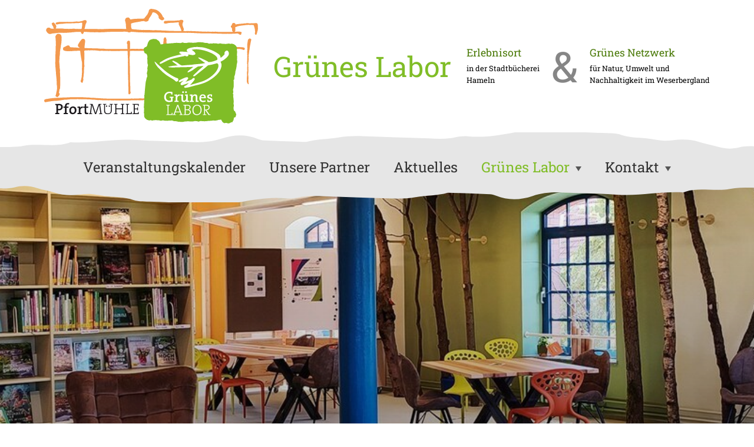

--- FILE ---
content_type: text/html
request_url: https://www.grueneslaborweserbergland.de/gruenes-labor/index.htm
body_size: 4027
content:
<!DOCTYPE html>

<html lang="de">

<head>
  <meta charset="UTF-8" />
  <meta name="viewport" content="width=device-width, initial-scale=1.0, shrink-to-fit=no" />
  <link rel="apple-touch-icon" sizes="180x180" href="/_templates/shared/icons/apple-touch-icon.png">
  <link rel="icon" type="image/png" sizes="32x32" href="/_templates/shared/icons/favicon-32x32.png">
  <link rel="icon" type="image/png" sizes="16x16" href="/_templates/shared/icons/favicon-16x16.png">
  <link rel="manifest" href="/_templates/shared/icons/site.webmanifest">
  <link rel="mask-icon" href="/_templates/shared/icons/safari-pinned-tab.svg" color="#81be22">
  <link rel="shortcut icon" href="/_templates/shared/icons/favicon.ico">
  <meta name="msapplication-TileColor" content="#ffffff">
  <meta name="msapplication-config" content="/_templates/shared/icons/browserconfig.xml">
  <meta name="theme-color" content="#81be22">
  <link rel="stylesheet" type="text/css" href="/_templates/shared/css/screen.css" media="screen" />
  <script type="text/javascript" src="/_templates/shared/js/jquery-combined.min.js"></script>
  <script type="text/javascript" src="/_templates/shared/js/default.js"></script>
  <title>Gr&uuml;nes Labor - Gr&uuml;nes Labor - Gr&uuml;nes Labor Weserbergland</title>
  <link rel="canonical" href="https://www.grueneslaborweserbergland.de/gruenes-labor/index.htm"/>
</head>

<body>

  <header class="header">
    <div class="inner-flex">
      <div class="header-logo"><a href="/"><img src="/_templates/shared/images/logo-gruenes-labor-pfortmuehle-hameln.svg" width="363" height="195" alt="Logo - Grünes Labor - Pfortmühle Hameln" /></a></div>
      <div class="header-titel">Gr&uuml;nes Labor</div>
      <div class="header-content">
        <div><span style="font-weight: bold;">Erlebnisort</span> in der Stadtb&uuml;cherei<br />
Hameln</div>
        <div>&</div>
        <div><span style="font-weight: bold;">Gr&uuml;nes Netzwerk</span> f&uuml;r Natur, Umwelt und<br />
Nachhaltigkeit im Weserbergland</div>
      </div>
    </div>
    <div class="mainmenu">
      <div class="special-border-top"></div>
      <div class="inner-flex">
        <div id="menu-switch"><span></span><span></span><span></span></div>
        
<ul data-id="14" data-wsid="4" data-subof="0" data-depth="1">
  <li data-id="1" data-wsid="5"><a href="/veranstaltungskalender/index.htm" rel="module">Veranstaltungskalender</a></li>
  <li data-id="2" data-wsid="17"><a href="/unsere-partner/index.htm" rel="module">Unsere Partner</a></li>
  <li data-id="3" data-wsid="7"><a href="/aktuelles/index.htm" rel="module">Aktuelles</a></li>
  <li data-id="4" data-wsid="8" class="marked hasSub"><a href="/gruenes-labor/index.htm">Gr&uuml;nes Labor</a>
  <ul data-id="8" data-wsid="14" data-subof="4" data-depth="2">
    <li data-id="5" data-wsid="14" class="strong"><strong><span class="unsichtbar">Aktuelle Seite: </span>Gr&uuml;nes Labor</strong></li>
    <li data-id="6" data-wsid="10"><a href="/gruenes-labor/portrait.htm">Portrait im Video</a></li>
    <li data-id="7" data-wsid="18"><a href="/gruenes-labor/saatgutbibliothek.htm">Saatgutbibliothek</a></li>
  </ul>
  </li>
  <li data-id="9" data-wsid="9" class="hasSub"><a href="/kontakt/index.htm">Kontakt</a>
  <ul data-id="13" data-wsid="11" data-subof="9" data-depth="2">
    <li data-id="10" data-wsid="11"><a href="/kontakt/index.htm">Kontakt &amp; Anfahrt</a></li>
    <li data-id="11" data-wsid="12"><a href="/kontakt/impressum.htm">Impressum</a></li>
    <li data-id="12" data-wsid="13"><a href="/kontakt/datenschutz.htm">Datenschutz</a></li>
  </ul>
  </li>
</ul>

      </div>
      <div class="special-border-bottom"></div>
    </div>
  </header>

  <main>
    <div class="head-slider">
      <div class="head-slider-slide"><img src="/_images/33.jpg" width="1920" height="556" alt="" title="" style="margin-left: 0;" srcset="/_images/references/1/33.jpg 1300w, /_images/references/2/33.jpg 800w, /_images/references/3/33.jpg 480w, /_images/33.jpg 1920w" />
      
      </div>
    </div>
    <div class="contentarea">
      <div class="inner">
        <div class="style1">
          <div class="style5"><h1 class="headline1">Das Gr&uuml;ne Labor</h1><h2 class="headline2">Erlebnisort &amp; Gr&uuml;nes Netzwerk f&uuml;r Natur, Umwelt und Nachhaltigkeit</h2>Das &bdquo;Gr&uuml;ne Labor&ldquo; ist ein Begegnungs- und Lernort f&uuml;r Umweltkultur und Nachhaltigkeit in der Stadb&uuml;cherei Hameln in der Pfortm&uuml;hle. <br />
<br />
Im Vordergrund unserer Arbeit stehen vier Ziele aus der<a href="https://www.bmz.de/de/agenda-2030/" target="_blank" rel="noopener"> Agenda 2030</a> Bildung zur <a href="https://www.bundesregierung.de/breg-de/themen/nachhaltigkeitspolitik/nachhaltigkeitsziele-verstaendlich-erklaert-232174" target="_blank" rel="noopener">nachhaltigen Entwicklung (BNE)</a>:<br />
<br />
<div class="style1"><br />
<div class="style4"><br />
<div class="image" style="max-width: 200px;"><a href="https://www.bmz.de/de/agenda-2030/sdg-4" target="_blank" rel="noopener"><img src="/_images/24.jpg" width="200" height="200" alt="" title="" srcset="/_images/24.jpg 200w" /></a><br/>Hochwertige Bildung</div><br />
</div><br />
<br />
<div class="style4"><br />
<div class="image" style="max-width: 200px;"><a href="https://www.bmz.de/de/agenda-2030/sdg-6" target="_blank" rel="noopener"><img src="/_images/27.jpg" width="200" height="200" alt="" title="" srcset="/_images/27.jpg 200w" /></a><br/>Sauberes Wasser</div><br />
</div><br />
<br />
<div class="style4"><br />
<div class="image" style="max-width: 200px;"><a href="https://www.bmz.de/de/agenda-2030/sdg-12" target="_blank" rel="noopener"><img src="/_images/26.jpg" width="200" height="200" alt="" title="" srcset="/_images/26.jpg 200w" /></a><br/>Nachhaltiger Konsum</div><br />
</div><br />
<br />
<div class="style4"><br />
<div class="image" style="max-width: 200px;"><a href="https://www.bmz.de/de/agenda-2030/sdg-13/" target="_blank" rel="noopener"><img src="/_images/25.jpg" width="200" height="200" alt="" title="" srcset="/_images/25.jpg 200w" /></a><br/>Ma&szlig;nahmen zum Klimaschutz</div><br />
</div><br />
</div><br />
&nbsp; <br />
Der Austausch von Ideen in einem bunten Netzwerk von Kooperationspartnern aus dem ganzen Weserbergland wird im Rahmen des &bdquo;Gr&uuml;nen Labors&ldquo; gef&ouml;rdert und unterst&uuml;tzt.<br />
<br />
Projektdaten finden sich auf der Seite des Projektnetzwerkes Niedersachsen: <a href="https://www.projektnetzwerk-niedersachsen.de/" target="_blank" rel="noopener">Projektnetzwerk L&auml;ndliche R&auml;ume Niedersachsen</a>. Dort findet man auch viele andere spannende Projekte.</div>
          <div class="style3"><div class="image-center"><a href="/_images/31.jpg" target="_blank" rel="imagezoom noopener"><img src="/_images/32.jpg" width="524" height="741" alt="" title="" srcset="/_images/references/3/32.jpg 480w, /_images/32.jpg 524w" /></a></div><br />
&nbsp; <br />
&nbsp; <br />
<div class="style1"><br />
<div class="style2"><small>Ein Projekt der</small><br />
<img src="/_images/6.png" width="207" height="111" alt="" title="" style="float: left; margin-left: 0;" srcset="/_images/6.png 207w" /><br clear="all"></div><br />
<div class="style2"><small>Gef&ouml;rdert durch</small><br />
<img src="/_images/7.png" width="184" height="123" alt="" title="" style="float: left; margin-left: 0;" srcset="/_images/7.png 184w" /><br clear="all"></div><br />
</div></div>
        </div>
        
      </div>
    </div>
    <div class="contentarea-gray">
      <div class="inner">
        <h2 class="headline2">Angebote im Gr&uuml;nen Labor</h2><br />
<div class="style1"><br />
<br />
<div class="style8"><br />
<h3 class="headline3">Die Saatgutbibliothek</h3><div class="image-center"><a href="https://www.grueneslaborweserbergland.de/gruenes-labor/saatgutbibliothek.htm"><img src="/_images/references/4/30.jpg" width="525" height="344" alt="" title="" /></a></div><br />
Saatgut kostenlos ausleihen, auss&auml;en, pflanzen, ernten. Neu gewonnenes Saatgut nach der Ernte zur&uuml;ckbringen und so die biologische Vielfalt st&auml;rken.<br />
<a href="/gruenes-labor/saatgutbibliothek.htm">Weitere Informationen ...</a></div><br />
<br />
<div class="style8"><br />
<h3 class="headline3">Der B&uuml;cherflohmarkt</h3><div class="image-center"><img src="/_images/references/4/28.jpg" width="525" height="344" alt="" title="" /></div><br />
Mit dem B&uuml;cherflohmarkt im Lese-Caf&eacute; bieten wir B&uuml;cher gegen Spenden mit denen u.a. soziale Projekte unterst&uuml;tzt werden.</div><br />
<br />
<div class="style8"><br />
<h3 class="headline3">Die Bibliothek der Dinge</h3><div class="image-center"><img src="/_images/references/4/29.jpg" width="525" height="344" alt="" title="" /></div><br />
Da leihen statt kaufen auch ein Beitrag zum Umweltschutz ist, verleiht die Stadtb&uuml;cherei Energiemessger&auml;te f&uuml;r sieben Tage kostenlos. <span style="font-size: 80%;">(Zur Ausleihe ist ein Benutzerausweis notwendig)</span></div><br />
</div>
      </div>
    </div>
    <div class="contentarea">
      <div class="inner">
        <h2 class="headline2">Gliederung und Struktur</h2><div class="style1"><br />
<div class="style3"><br />
<h3 class="headline3">Das Gr&uuml;ne Labor</h3>Das Gr&uuml;ne Labor wird als multifunktionaler Raum unter partizipativer Beteiligung der Netzwerkpartner*innen mit einem hohen funktionalen Nutzen f&uuml;r unterschiedliche Zielgruppen genutzt.<br />
</div><br />
<br />
<div class="style3"><br />
<h3 class="headline3">Partner</h3>Die Vernetzung der inzwischen <a href="/unsere-partner.htm">mehr als 40 Netzwerkpartner*Innen</a> ist ein wesentlicher Baustein der Arbeit des Gr&uuml;nen Labors.<br />
</div><br />
<br />
<div class="style3"><br />
<h3 class="headline3">Veranstaltungen</h3>Vortr&auml;ge, Workshops, Live-Streams, Ausstellungen, Sch&uuml;lerpr&auml;sentationen, Multiplikatorenworkshops bieten eine <a href="/veranstaltungskalender/index.htm">gro&szlig;e Vielfalt an Veranstaltungen</a>.<br />
</div><br />
</div><br />
<br />
<br />
<h2 class="headline2">Ein erster Blick ins Gr&uuml;ne Labor</h2><div class="style1"><br />
<div class="style3"><br />
<h3 class="headline3">Im &Uuml;berblick</h3><a href="https://www.grueneslaborweserbergland.de/gruenes-labor/portrait.htm"><img src="/_images/140.jpg" width="320" height="180" alt="" title="" style="margin-left: 0;" srcset="/_images/140.jpg 320w" /></a><br />
</div><br />
<br />
<div class="style3"><br />
<h3 class="headline3">Im Detail</h3><a href="https://www.grueneslaborweserbergland.de/gruenes-labor/portrait.htm"><img src="/_images/141.jpg" width="320" height="180" alt="" title="" style="margin-left: 0;" srcset="/_images/141.jpg 320w" /></a><br />
</div><br />
<br />
<div class="style3"><br />
<h3 class="headline3">In 360&deg;</h3><a href="https://my.mpskin.com/de/tour/756cjbw1hm" target="_blank" rel="noopener"><img src="/_images/139.jpg" width="320" height="180" alt="" title="" style="margin-left: 0;" srcset="/_images/139.jpg 320w" /></a><br />
</div><br />
</div><br />
<br />

      </div>
    </div>
  </main>
  
  <footer class="footer">
    <div class="inner-flex">
      <div class="footer-box"><h4 class="headline4">Ihr Ansprechpartner</h4><span style="font-weight: bold;">Stadt Hameln | Stadtb&uuml;cherei</span><br />
Sudetenstra&szlig;e 1<br />
31785 Hameln<br />
&nbsp; <br />
Tel.: <a href="tel:+4951512021397" target="_blank" rel="noopener">+49 5151 202-1397</a><br />
<a href="mailto:grueneslabor@hameln.de" target="_blank" rel="noopener">grueneslabor@hameln.de</a></div>
      <div class="footer-box"><h4 class="headline4">&Ouml;ffnungszeiten</h4><span style="font-weight: bold;">Dienstag, Donnerstag und Freitag</span><br />
12:00 bis 18:00 Uhr<br />
&nbsp; <br />
<span style="font-weight: bold;">Mittwoch</span><br />
10:00 bis 18:00 Uhr<br />
&nbsp; <br />
<span style="font-weight: bold;">Samstag</span><br />
10:00 bis 13:00 Uhr</div>
      <div class="footer-box"><h4 class="headline4">Besuchen Sie uns auf</h4><a href="https://www.facebook.com/GruenesLabor" target="_blank" rel="noopener"><svg style="width:50px;height:50px;" xmlns="http://www.w3.org/2000/svg" viewBox="0 0 512 512"><!--! Font Awesome Free 6.0.0 by @fontawesome - https://fontawesome.com License - https://fontawesome.com/license/free (Icons: CC BY 4.0, Fonts: SIL OFL 1.1, Code: MIT License) Copyright 2022 Fonticons, Inc. --><path fill="currentColor" d="M504 256C504 119 393 8 256 8S8 119 8 256c0 123.78 90.69 226.38 209.25 245V327.69h-63V256h63v-54.64c0-62.15 37-96.48 93.67-96.48 27.14 0 55.52 4.84 55.52 4.84v61h-31.28c-30.8 0-40.41 19.12-40.41 38.73V256h68.78l-11 71.69h-57.78V501C413.31 482.38 504 379.78 504 256z"/></svg></a>&nbsp;  <a href="https://www.instagram.com/grueneslabor_hameln" target="_blank" rel="noopener"><svg style="width:50px;height:50px;" xmlns="http://www.w3.org/2000/svg" viewBox="0 0 448 512"><!--! Font Awesome Pro 6.1.1 by @fontawesome - https://fontawesome.com License - https://fontawesome.com/license (Commercial License) Copyright 2022 Fonticons, Inc. --><path fill="currentColor" d="M224.1 141c-63.6 0-114.9 51.3-114.9 114.9s51.3 114.9 114.9 114.9S339 319.5 339 255.9 287.7 141 224.1 141zm0 189.6c-41.1 0-74.7-33.5-74.7-74.7s33.5-74.7 74.7-74.7 74.7 33.5 74.7 74.7-33.6 74.7-74.7 74.7zm146.4-194.3c0 14.9-12 26.8-26.8 26.8-14.9 0-26.8-12-26.8-26.8s12-26.8 26.8-26.8 26.8 12 26.8 26.8zm76.1 27.2c-1.7-35.9-9.9-67.7-36.2-93.9-26.2-26.2-58-34.4-93.9-36.2-37-2.1-147.9-2.1-184.9 0-35.8 1.7-67.6 9.9-93.9 36.1s-34.4 58-36.2 93.9c-2.1 37-2.1 147.9 0 184.9 1.7 35.9 9.9 67.7 36.2 93.9s58 34.4 93.9 36.2c37 2.1 147.9 2.1 184.9 0 35.9-1.7 67.7-9.9 93.9-36.2 26.2-26.2 34.4-58 36.2-93.9 2.1-37 2.1-147.8 0-184.8zM398.8 388c-7.8 19.6-22.9 34.7-42.6 42.6-29.5 11.7-99.5 9-132.1 9s-102.7 2.6-132.1-9c-19.6-7.8-34.7-22.9-42.6-42.6-11.7-29.5-9-99.5-9-132.1s-2.6-102.7 9-132.1c7.8-19.6 22.9-34.7 42.6-42.6 29.5-11.7 99.5-9 132.1-9s102.7-2.6 132.1 9c19.6 7.8 34.7 22.9 42.6 42.6 11.7 29.5 9 99.5 9 132.1s2.7 102.7-9 132.1z"/></svg></a><br />
&nbsp; <br />
&nbsp; <br />
<a href="/kontakt/impressum.htm">Impressum</a> / <a href="/kontakt/datenschutz.htm">Datenschutz</a><br />
<br />
<a href="/unsere-partner/index.htm">Partner werden</a></div>
    </div>
  </footer>

  <div class="menu-overlay">
    <div class="menu-container">
      <div id="menu"></div>
      <div class="menu-container-back"></div>
    </div>
  </div>
  
</body>

</html>


--- FILE ---
content_type: text/css
request_url: https://www.grueneslaborweserbergland.de/_templates/shared/css/screen.css
body_size: 7374
content:
/* Fonts ------------------------------------------------------------------- */
/* roboto-slab-regular - latin */
@font-face {
  font-family: 'Roboto Slab';
  font-style: normal;
  font-weight: 400;
  font-display: swap;
  src: local(''),
       url('../fonts/roboto-slab-v23-latin-regular.woff2') format('woff2'), /* Chrome 26+, Opera 23+, Firefox 39+ */
       url('../fonts/roboto-slab-v23-latin-regular.woff') format('woff'); /* Chrome 6+, Firefox 3.6+, IE 9+, Safari 5.1+ */
}
/* roboto-slab-600 - latin */
@font-face {
  font-family: 'Roboto Slab';
  font-style: normal;
  font-weight: 600;
  font-display: swap;
  src: local(''),
       url('../fonts/roboto-slab-v23-latin-600.woff2') format('woff2'), /* Chrome 26+, Opera 23+, Firefox 39+ */
       url('../fonts/roboto-slab-v23-latin-600.woff') format('woff'); /* Chrome 6+, Firefox 3.6+, IE 9+, Safari 5.1+ */
}

/* Basics ------------------------------------------------------------------------- */

:root {
  --colorTextDefault: #000000;
  --colorLinkDefault: #ED6B20;
  --colorLinkHover: #747474;
  --colorGreen: #80BD27;
  --colorDarkGreen: #4B7A09;
  --colorSilver: #E6E6E6;
  --colorGray: #747474;
  --menuPositionY: 60px;
  --menuPositionX: 500px;
}

html {
  -webkit-text-size-adjust: 100%; /* iOS */
  -ms-text-size-adjust: 100%; /* IE */
  scroll-padding-top: 65px;
}

body {
  position: relative;
  padding: 0;
  margin: 0;
  font-family: 'Roboto Slab', sans-serif;
  font-size: 1.25rem;
  line-height: 140%;
  font-weight: 300;
  color: var(--colorTextDefault);
  background: #FFFFFF;
}

form, h1, h2, h3, h4, h5, h6, img, p {
  padding: 0;
  margin: 0;
}

img, svg {
  max-width: 100%;
  height: auto;
  max-height: 100%;
  vertical-align: bottom;
  object-fit: contain;
}

b, strong, span[style*="bold"] {
  font-weight: 700 !important;
}

div {
  position: relative;
}

div.iframe, div.iframe > div, iframe {
  max-width: 100%;
  border: 0;
  box-sizing: border-box;
}
div.iframe > div {
  height: 100%;
  background-size: cover !important;
}
div.iframe > div > svg {
  width: 100%;
  height: 100%;
  margin: 0;
  background: #FFF;
  opacity: 0.7;
  filter: grayscale(0.4);
}

table {
  max-width: 100%;
}

blockquote {
  display: inline-block;
  padding: 0;
  margin: 0;
  color: var(--colorGreen);
}

a img {
  border: none;
}

/* Default Hyperlinks ------------------------------------------------------------------------- */

a {
  color: var(--colorGreen);
  transition: 300ms;
  overflow: hidden;
}
a:hover, a:focus, a:active {
  color: #555555;
}

/*
a[rel*="imagezoom"] {
  position: relative;
  display: inline-block;
  overflow: hidden;
}
a[rel*="imagezoom"]  img {
  transition: 400ms;
}
a[rel*="imagezoom"]:hover > img {
  transform: scale(1.2);
  opacity: 0.4;
}
a[rel*="imagezoom"]::before, a[rel*="imagezoom"]::after {
  display: block;
  position: absolute;
  bottom: 7px;
  right: 14px;
  width: 3px;
  height: 15px;
  background: #666;
  content: '';
  opacity: 0;
  z-index: 10;
  transition: 400ms;
}
a[rel*="imagezoom"]:hover::after {
  transform-origin: center center;
  transform: rotate(90deg);
}
a[rel*="imagezoom"]:hover::before, a[rel*="imagezoom"]:hover::after {
  opacity: 1;
}*/

/* Headlines ------------------------------------------------------------------------- */

.headline1 {
  font-size: 3rem;
  font-family: 'Roboto Slab', sans-serif;
  font-weight: 400;
  margin-bottom: 0.6em;
  color: #555555;
  line-height: 120%;
  text-overflow: ellipsis;
  overflow: hidden;
}

.headline2 {
  font-size: 1.875rem;
  font-family: 'Roboto Slab', sans-serif;
  font-weight: 600;
  margin-bottom: 0.4em;
  color: var(--colorDarkGreen);
  line-height: 120%;
  text-overflow: ellipsis;
  overflow: hidden;
}

.headline3 {
  font-size: 1.5rem;
  font-family: 'Roboto Slab', sans-serif;
  font-weight: 600;
  margin-bottom: 0.6em;
  color: #757575;
  line-height: 120%;
  text-overflow: ellipsis;
  overflow: hidden;
}


.headline4 {
  border-bottom: 2px solid #FFF;
  font-size: 1.5rem;
  font-family: 'Roboto Slab', sans-serif;
  font-weight: 600;
  color: #FFFFFF;
  line-height: 140%;
  text-overflow: ellipsis;
  overflow: hidden;
  padding-bottom: 5px;
  margin-bottom: 20px;
}

.headline5 {
  font-size: 1.3125rem;
  font-family: 'Roboto Slab', sans-serif;
  font-weight: 300;
  color: var(--colorGreen);
  line-height: 140%;
  text-overflow: ellipsis;
  overflow: hidden;
  text-transform: uppercase;
}

.headline6 {
  font-size: 1.2rem;
  font-family: 'Roboto Slab', sans-serif;
  font-weight: 400;
  color: #333;
  line-height: 140%;
  margin-bottom: 0.5em;
  text-overflow: ellipsis;
  overflow: hidden;
}


/* Layout -------------------------------------------------------------------------------- */

div.inner {
  margin: 0 auto 0;
  padding: 0 75px;
  width: calc( 100% - 150px );
  max-width: 1920px;
}

div.inner-flex {
  display: flex;
  margin: 0 auto 0;
  padding: 0 75px;
  width: calc( 100% - 150px );
  max-width: 1920px;
  flex-wrap: wrap;
  justify-content: space-between;
}


/* Header ---------------------------- */
header.header {
  position: relative;
  width: 100%;
  padding: 0;
  background: #FFFFFF;
  transition: 300ms;
  z-index: 200;
}
header.header div.inner-flex {
  flex-wrap: nowrap;
  align-items: center;
  column-gap: 100px;
}
div.header-logo {
  min-width: 223px;
  padding: 35px 0;
}
div.header-titel {
  font-size: 4.25rem;
  line-height: 100%;
  color: var(--colorGreen);
}
div.header-content {
  display: flex;
  font-size: 1.2rem;
  line-height: 120%;
  white-space: nowrap;
}
div.header-content strong, div.header-content b, div.header-content span[style*="bold"] {
  display: block;
  font-size: 2rem;
  font-weight: 400 !important;
  color: var(--colorDarkGreen);
  margin-bottom: 6px;
}
div.header-content > div:nth-child(2) {
  font-size: 4.5rem;
  color: #868686;
  padding: 0 20px;
  align-self: center;
}

/* Mainmenu ------------------------- */
div.mainmenu {
  position: relative;
  margin: 32px 0 0 0;
  background: var(--colorSilver);
}
div.mainmenu div.inner-flex {
  justify-content: center;
}
div.mainmenu::before, div.mainmenu::after {
  display: block;
  position: absolute;
  top: 0;
  left: 0;
  width: 100%;
  height: 32px;
  content: '';
  background: url(../images/border-top-silver.svg) repeat-x center;
  transform: translate(0,-100%);
}
div.mainmenu::after {
  top: auto;
  bottom: 0;
  background: url(../images/border-bottom-silver.svg) repeat-x center;
  transform: translate(0,100%);
}
div.mainmenu ul ul {
  display: none;
}
div.mainmenu ul {
  display: flex;
  padding: 0;
  margin: 0;
  justify-content: space-between;
  list-style: none;
  column-gap: 20px;
}
div.mainmenu ul li {
  display: flex;
  padding: 0;
  margin: 0;
  align-items: center;
}
div.mainmenu ul li.hasSub a::after {
  content: '';
  display: inline-block;
  margin-left: 10px;
  border: 5px solid transparent;
  border-top: 8px solid #555;
  border-bottom: 0;
  transition: 300ms;
  vertical-align: middle;
}
div.mainmenu ul li.hasSub.active a::after {
  border: 5px solid transparent;
  border-bottom: 8px solid #555;
  border-top: 0;
}
div.mainmenu ul li a, div.mainmenu ul li strong {
  font-size: 1.5rem;
  font-weight: 400 !important;
  padding: 0 20px;
  color: #333;
  line-height: 67px;
  transition: color 300ms;
  text-decoration: none;
}
div.mainmenu ul li a:hover, div.mainmenu ul li.marked a, div.mainmenu ul li.active a, div.mainmenu ul li strong {
  color: var(--colorGreen);
}


/* Footer ------------------------------- */
footer.footer {
  position: relative;
  padding: 50px 0; 
  background: var(--colorGreen);
  color: #FFFFFF;
  font-size: 1.25rem;
  z-index: 30;
  margin-top: 120px;
}
footer.footer div.inner-flex {
  row-gap: 50px;
  column-gap: 50px;
}
footer.footer::before {
  display: block;
  position: absolute;
  top: 0;
  left: 0;
  width: 100%;
  height: 32px;
  content: '';
  background: url(../images/border-top-green.svg) repeat-x center;
  transform: translate(0,-100%);
}
footer.footer a {
  color: #FFFFFF;
  text-decoration: underline;
}
footer.footer a:hover {
  text-decoration: none;
  opacity: 0.7;
}


/* Content ----------------------------- */

main {
}
main img, main svg {
  margin: 5px 20px;
}
.head-slider {
  min-height: 30px;
}
.head-slider-slide  {
  min-height: 100px;
}
.head-slider-slide::before {
  display: block;
  position: absolute;
  bottom: 0;
  left: 0;
  width: 100%;
  height: 100%;
  background: rgb(0,0,0);
  background: linear-gradient(0deg, rgba(0,0,0,0.36458333333333337) 0%, rgba(0,0,0,0) 100%);
  content: '';
  z-index: 1;
}

.head-slider-slide > img {
  width: 100%;
  margin: 0;
  z-index: 2;
  max-height: calc( 100vh - 420px);
  min-height: 600px;
  object-fit: cover;
}
.head-slider-slide-content {
  position: absolute;
  width: 100%;
  left: 0;
  bottom: 80px;
  font-size: 2.5rem;
  line-height: 150%;
  color: #FFFFFF;
  z-index: 3;
}

div.contentarea {
  padding: 150px 0 130px 0;
  background: #FFFFFF;
  z-index: 10;
}
div.contentarea::before {
  display: block;
  position: absolute;
  top: 0;
  left: 0;
  width: 100%;
  height: 32px;
  content: '';
  background: url(../images/border-top-white.svg) repeat-x center;
  transform: translate(0,-100%);
}

div.contentarea-gray {
  position: relative;
    padding: 40px 0 60px 0;
  margin: 32px 0 0 0;
  background: var(--colorSilver);
}
div.contentarea-gray::before, div.contentarea-gray::after {
  display: block;
  position: absolute;
  top: 0;
  left: 0;
  width: 100%;
  height: 32px;
  content: '';
  background: url(../images/border-top-silver.svg) repeat-x center;
  transform: translate(0,-100%);
}
div.contentarea-gray::after {
  top: auto;
  bottom: 0;
  background: url(../images/border-bottom-silver.svg) repeat-x center;
  transform: translate(0,100%);
}

/* By Cybox */
div.by-cybox {
  padding: 5px 8px;
  font-size: 11px;
  text-align: right;
  color: #FFF;
  opacity: 0.3;
}
div.by-cybox a {
  color: #FFF;
}

/* Menu */
div.menu-overlay {
  display: none;
  position: fixed;
  top: 0;
  left: 0;
  width: 100%;
  height: 100%;
  z-index: 1100;
  background: transparent;
}
div.menu-overlay .inner {
  height: 100%;
  max-width: 1500px;
  padding: 0;
}

div.menu-container {
  position: fixed;
  display: block;
  width: 300px;
  top: var(--menuPositionY);
  left: var(--menuPositionX);
  max-width: 100%;
  margin: 0;
  font-size: 16px;
  max-height: calc( 100% - var(--menuPositionY) );
  z-index: 102;
  transform: translate(-50%,0);
  background: #F7F7F7;
}
#menu-switch {
  display: none;
  background: none;
  border: 0;
  margin: 0;
  outline: none;
}
#menu-switch span:nth-child(1),#menu-switch span:nth-child(2){-webkit-transform-origin:left center;-moz-transform-origin:left center;-o-transform-origin:left center}#menu-switch{width:35px;height:31px;position:relative;-webkit-transform:rotate(0);-moz-transform:rotate(0);-o-transform:rotate(0);transform:rotate(0);-webkit-transition:.5s ease-in-out;-moz-transition:.5s ease-in-out;-o-transition:.5s ease-in-out;transition:.5s ease-in-out;cursor:pointer;vertical-align:bottom}#menu-switch span{display:block;position:absolute;height:3px;width:100%;background:#FFF;opacity:1;left:0;-webkit-transform:rotate(0);-moz-transform:rotate(0);-o-transform:rotate(0);transform:rotate(0);-webkit-transition:.25s ease-in-out;-moz-transition:.25s ease-in-out;-o-transition:.25s ease-in-out;transition:.25s ease-in-out}#menu-switch span:nth-child(1){top:7px;transform-origin:left center}#menu-switch span:nth-child(2){top:16px;transform-origin:left center}#menu-switch span:nth-child(3){top:25px;-webkit-transform-origin:left center;-moz-transform-origin:left center;-o-transform-origin:left center;transform-origin:left center}body.menu-shown #menu-switch span:nth-child(1){-webkit-transform:rotate(45deg);-moz-transform:rotate(45deg);-o-transform:rotate(45deg);transform:rotate(45deg);top:4px;left:2px}body.menu-shown #menu-switch span:nth-child(2){width:0;opacity:0}body.menu-shown #menu-switch span:nth-child(3){-webkit-transform:rotate(-45deg);-moz-transform:rotate(-45deg);-o-transform:rotate(-45deg);transform:rotate(-45deg);top:28px;left:2px}
#menu-switch span {
  background: #555555;
}

#menu {
  position: relative;
  width: 100%;
  overflow: hidden;
  box-sizing: border-box;
  white-space: nowrap;
  background: #F7F7F7;
  transition: 400ms;
}
#menu .col {
  display: inline-block;
  position: relative;
  width: 100%;
  max-height: 100%;
  padding-top: 20px;
  overflow: hidden;
  overflow-y: auto;
  box-sizing: border-box;
  background: #F7F7F7;
  transition: margin-left 400ms;
  vertical-align: top;
}
#menu ul, #menu li {
  position: relative;
  padding: 0;
  margin: 0;
  list-style: none;
  background: none;
}
#menu ul {
  padding: 40px 0;
}
#menu ul li {
  white-space: normal;
}
#menu ul li a, #menu ul li strong {
  display: block;
  font-size: 18px;
  font-weight: 400;
  padding: 8px 35px 8px 25px;
  color: var(--colorTextDefault);
  text-decoration: none;
}
#menu ul li a:hover, #menu ul li strong, #menu ul li.hasSub:hover, #menu ul li.active, #menu ul li.marked, #menu ul li.active a, #menu ul li.marked a, #menu ul li a.menu-list-marked {
  background: var(--colorGreen);
  color: #FFFFFF;
  font-weight: 400 !important;
}
#menu ul li ul {
  display: none;
}

#menu ul li.hasSub a:after {
  display: block;
  position: absolute;
  top: calc( 50% - 6px );
  right: 20px;
  width: 7px;
  height: 7px;
  cursor: pointer;
  font-weight: bold;
  transition: 150ms;
  border: 2px solid transparent;
  border-top-color: #999;
  border-right-color: #999;
  content: '';
  transform: rotate(45deg);
}
#menu ul li.hasSub.active a:after, #menu ul li.hasSub a:hover::after {
  border-top-color: #FFFFFF;
  border-right-color: #FFFFFF;
}

div.menu-container-back {
  position: absolute;
  top: 0;
  left: 0;
  width: 100%;
  padding: 0 40px;
  height: 40px;
  max-height: 0;
  cursor: pointer;
  z-index: 110;
  background: var(--colorGreen);
  line-height: 40px;
  box-sizing: border-box;
  color: #FFF;
  transition: 300ms;
  font-weight: 400;
  z-index: 700;
  overflow: hidden;
  white-space: nowrap;
  text-overflow: ellipsis;
}
div.menu-container-back:empty {
  display: none;
}
div.menu-container-back:before {
  display: block;
  position: absolute;
  top: calc( 50% - 6px );
  left: 10px;
  width: 7px;
  height: 7px;
  cursor: pointer;
  font-weight: bold;
  transition: 150ms;
  border: 2px solid transparent;
  border-top-color: currentColor;
  border-right-color: currentColor;
  content: '';
  transform: rotate(-135deg);
}
div.menu-container.show-backbutton div.menu-container-back {
  max-height: 60px;
  padding: 0 40px;
}


/* Events */

div.event-icon {
  margin-top: -20px;
    text-align: right;
    margin-right: 10px;
}
div.event-icon img {
  width: 70px !important;
  height: auto !important;
}
div.event-container-gray {
  position: relative;
  margin: 32px 0 0 0;
  background: var(--colorSilver);
}
div.event-container-gray::before, div.event-container-gray::after {
  display: block;
  position: absolute;
  top: 0;
  left: 0;
  width: 100%;
  height: 32px;
  content: '';
  background: url(../images/border-top-silver.svg) repeat-x center;
  transform: translate(0,-100%);
}
div.event-container-gray::after {
  top: auto;
  bottom: 0;
  background: url(../images/border-bottom-silver.svg) repeat-x center;
  transform: translate(0,100%);
}

div.event {
  display: grid;
  grid-template-columns: 190px 190px auto;
  grid-template-rows: auto auto auto;
  column-gap: 40px;
  row-gap: 15px;
}
div.events-overview div.event {
  padding: 60px 0;
  max-width: 1100px;
  margin: 0 auto 0;
}
div.events-overview > div.inner > div.event {
  padding: 95px 0 60px 0;
}
div.event + div.event {
  margin-top: 60px;
}
div.events-overview div.event + div.event {
  margin-top: 0;
}
div.event-image {
  grid-row: span 3;
}
div.event-image img {
  width: 100%;
  margin: 0;
}
div.event-date {
  width: fit-content;
  height: fit-content;
  padding: 5px 10px;
  font-size: 1.25rem;
  color: #FFFFFF;
  background: var(--colorGreen);
  grid-column: span 2;
}
h2.event-headline {
  font-size: 1.875rem;
  font-family: 'Roboto Slab', sans-serif;
  font-weight: 600;
  color: var(--colorDarkGreen);
  line-height: 120%;
  text-overflow: ellipsis;
  overflow: hidden;
  grid-column: span 2;
}
h2.event-headline a {
  color: inherit;
  text-decoration: none;
}
h2.event-headline a:hover {
  color: #555555;
}
div.event-teaser {
  grid-column: span 2;
}

.events-filter, div.events-filter-year, div.events-filter-month {
  text-align: center;
  justify-content: center;
}
.events-filter {
  padding: 0;
  margin: 0;
  border: 0;
}
.events-filter a {
  text-decoration: none;
}
.events-filter-year, .events-filter-month {
  display: flex;
  column-gap: 10px;
  margin-bottom: 20px;
}
.events-filter-year a, .events-filter-year span,
.events-filter-month a, .events-filter-month span {
  display: block;
  padding: 10px 15px;
  color: #FFFFFF;
  background: var(--colorGreen);
  text-decoration: none;
}
.events-filter-year a:hover, .events-filter-month a:hover, .events-filter-year span.filter-marked, .events-filter-month span.filter-marked {
  background: #555555;
}
.events-filter-year span, .events-filter-month span {
  background: #E6E6E6;
  cursor: default;
}

.events-filter-selectbox {
      padding: 10px;
    border: 2px solid #CCC;
    border-radius: 0;
    margin-bottom: 10px;
    outline: 0;
    color: #666;
    font-size: 1rem;
    font-weight: 400;
    font-family: 'Roboto Slab', sans-serif;
}
.events-filter-selectbox:active, .events-filter-selectbox.active, .events-filter-selectbox:focus {
  border-color: #80BD27;
  color: #000;
  font-weight: 600;
}

div.eventdetail {
  margin: 0 auto 0;
  max-width: 1100px;
}
div.eventdetail .headline1 {
  color: var(--colorGreen);
  margin-bottom: 20px;
}
div.eventdetail-veranstalter {
  position: relative;
  display: inline-block;
}

div.eventdetail-veranstalter > img {
  max-height: 150px;
  max-width: 100%;
  margin: 0;
  object-fit: contain;
}


/* Veranstalter */
div.veranstalter-overview {
  display: grid;
  grid-template-columns: 1fr 1fr 1fr 1fr;
  column-gap: 40px;
  row-gap: 40px;
}

div.veranstalter {
    border: 1px solid #CCC;
    padding: 10px;
    border-radius: 3px;
}
div.veranstalter > img {
  max-height: 150px;
  max-width: 100%;
  margin: 0;
  object-fit: contain;
}
div.veranstalter .headline2 {
  font-size: 1.4rem;
  color: #555555;
}

/* Style */
div.style1 {
  display: flex;
  width: 100%;
  flex-wrap: wrap;
  justify-content: space-between;
  row-gap: 60px;
}
div.style1 > br {
  display: none;
}

div.style2 {
  width: calc( 50% - 65px );
}

div.style3 {
  width: calc( 33.33% - 65px );
}
div.style3 div.style2 {
  width: calc( 50% - 25px );
}

div.style4 {
  width: calc( 25% - 65px );
}

div.style5 { 
  width: calc( 66.66% - 65px );
}

div.style6 {
  display: block;
  width: fit-content;
  background: var(--colorGreen);
  color: #FFFFFF;
  padding: 10px 25px;
  margin-bottom: 20px;
}

div.style7 {
  display: inline-block;
}
div.style7 a {
  display: inline-block;
  padding: 6px 20px;
  font-size: 0.9em;
  margin: 5px 0;
  color: #FFFFFF;
  border: 1px solid #FFFFFF;
  text-transform: uppercase;
  transform: skewX(-6deg);
}
div.style7 a:hover {
  background: #FFFFFF;
  color: var(--colorTextDefault);
}
div.style7 svg, div.style7 img {
  transform: skewX(7deg);
  vertical-align: middle;
}

div.style8 {
  width: calc( 33.33% - 145px );
  padding: 30px;
  background: #FFFFFF;
}
div.style8 div.image-center:first-child {
  margin: -30px -30px 30px -30px;
  width: calc( 100% + 60px );
}
div.style8 div.image-center img {
  margin: 0;
  width: 100%;
}


/* Magnific Popup - CSS */
.mfp-bg,.mfp-wrap{position:fixed;left:0;top:0}.mfp-bg,.mfp-container,.mfp-wrap{height:100%;width:100%}.mfp-container:before,.mfp-figure:after{content:''}.mfp-bg{z-index:1040;overflow:hidden;background:#FFFFFFF0;opacity:.9;filter:alpha(opacity=90)}.mfp-wrap{z-index:1042;outline:0!important;-webkit-backface-visibility:hidden}.mfp-container{text-align:center;position:absolute;left:0;top:0;padding:0 8px;-webkit-box-sizing:border-box;-moz-box-sizing:border-box;box-sizing:border-box}.mfp-container:before{display:inline-block;height:100%;vertical-align:middle}.mfp-align-top .mfp-container:before{display:none}.mfp-content{position:relative;display:inline-block;vertical-align:middle;margin:0 auto;text-align:left;z-index:943}.mfp-close,.mfp-preloader{text-align:center;position:absolute}.mfp-ajax-holder .mfp-content,.mfp-inline-holder .mfp-content{width:100%;cursor:auto}.mfp-ajax-cur{cursor:progress}.mfp-zoom-out-cur,.mfp-zoom-out-cur .mfp-image-holder .mfp-close{cursor:-moz-zoom-out;cursor:-webkit-zoom-out;cursor:zoom-out}.mfp-zoom{cursor:pointer;cursor:-webkit-zoom-in;cursor:-moz-zoom-in;cursor:zoom-in}.mfp-auto-cursor .mfp-content{cursor:auto}.mfp-arrow,.mfp-close,.mfp-counter,.mfp-preloader{-webkit-user-select:none;-moz-user-select:none;user-select:none}.mfp-loading.mfp-figure{display:none}.mfp-hide{display:none!important}.mfp-preloader{color:#CCC;top:50%;width:auto;margin-top:-.8em;left:8px;right:8px;z-index:944}.mfp-preloader a{color:#CCC}.mfp-close,.mfp-preloader a:hover{color:#FFF}.mfp-s-error .mfp-content,.mfp-s-ready .mfp-preloader{display:none}button.mfp-arrow,button.mfp-close{overflow:visible;cursor:pointer;background:0 0;border:0;-webkit-appearance:none;display:block;outline:0;padding:0;z-index:946;-webkit-box-shadow:none;box-shadow:none}button::-moz-focus-inner{padding:0;border:0}.mfp-close{width:44px;height:44px;line-height:44px;right:0;top:0;text-decoration:none;opacity:.65;filter:alpha(opacity=65);padding:0 0 18px 10px;font-style:normal;font-size:28px;font-family:Arial,Baskerville,monospace}.mfp-close:focus,.mfp-close:hover{opacity:1;filter:alpha(opacity=100)}.mfp-close:active{top:1px}.mfp-close-btn-in .mfp-close{color:#333}.mfp-iframe-holder .mfp-close,.mfp-image-holder .mfp-close{color:#FFF;right:-6px;text-align:right;padding-right:6px;width:100%}.mfp-counter{position:absolute;top:0;right:0;color:#CCC;font-size:12px;line-height:18px;white-space:nowrap}.mfp-figure,img.mfp-img{line-height:0;}.mfp-arrow{position:absolute;opacity:.65;filter:alpha(opacity=65);margin:-55px 0 0;top:50%;padding:0;width:90px;height:110px;-webkit-tap-highlight-color:transparent}.mfp-arrow:active{margin-top:-54px}.mfp-arrow:focus,.mfp-arrow:hover{opacity:1;filter:alpha(opacity=100)}.mfp-arrow .mfp-a,.mfp-arrow .mfp-b,.mfp-arrow:after,.mfp-arrow:before{content:'';display:block;width:0;height:0;position:absolute;left:0;top:0;margin-top:35px;margin-left:35px;border:inset transparent}.mfp-arrow .mfp-a,.mfp-arrow:after{border-top-width:13px;border-bottom-width:13px;top:8px}.mfp-arrow .mfp-b,.mfp-arrow:before{border-top-width:21px;border-bottom-width:21px;opacity:.7}.mfp-arrow-left{left:0}.mfp-arrow-left .mfp-a,.mfp-arrow-left:after{border-right:17px solid #FFF;margin-left:31px}.mfp-arrow-left .mfp-b,.mfp-arrow-left:before{margin-left:25px;border-right:27px solid #3F3F3F}.mfp-arrow-right{right:0}.mfp-arrow-right .mfp-a,.mfp-arrow-right:after{border-left:17px solid #FFF;margin-left:39px}.mfp-arrow-right .mfp-b,.mfp-arrow-right:before{border-left:27px solid #3F3F3F}.mfp-iframe-holder{padding-top:40px;padding-bottom:40px}.mfp-iframe-holder .mfp-content{line-height:0;width:100%;max-width:900px}.mfp-image-holder .mfp-content,img.mfp-img{max-width:100%}.mfp-iframe-holder .mfp-close{top:-40px}.mfp-iframe-scaler{width:100%;height:0;overflow:hidden;padding-top:56.25%}.mfp-iframe-scaler iframe{position:absolute;display:block;top:0;left:0;width:100%;height:100%;box-shadow:0 0 8px rgba(0,0,0,.6);background:#000}.mfp-figure:after,img.mfp-img{width:auto;height:auto;display:block}img.mfp-img{-webkit-box-sizing:border-box;-moz-box-sizing:border-box;box-sizing:border-box;padding:40px 0;margin:0 auto}.mfp-figure:after{position:absolute;left:0;top:40px;bottom:40px;right:0;z-index:-1;box-shadow:0 0 8px rgba(0,0,0,.6);background:#FFF}.mfp-figure small{color:#BDBDBD;display:block;font-size:12px;line-height:14px}.mfp-figure figure{margin:0}.mfp-bottom-bar{margin-top:-36px;position:absolute;top:100%;left:0;width:100%;cursor:auto}.mfp-title{margin-top: 5px;text-align:center;line-height:18px;color:#333333;word-wrap:break-word;}.mfp-gallery .mfp-image-holder .mfp-figure{cursor:pointer}@media screen and (max-width:800px) and (orientation:landscape),screen and (max-height:300px){.mfp-img-mobile .mfp-image-holder{padding-left:0;padding-right:0}.mfp-img-mobile img.mfp-img{padding:0}.mfp-img-mobile .mfp-figure:after{top:0;bottom:0}.mfp-img-mobile .mfp-figure small{display:inline;margin-left:5px}.mfp-img-mobile .mfp-bottom-bar{background:rgba(0,0,0,.6);bottom:0;margin:0;top:auto;padding:3px 5px;position:fixed;-webkit-box-sizing:border-box;-moz-box-sizing:border-box;box-sizing:border-box}.mfp-img-mobile .mfp-bottom-bar:empty{padding:0}.mfp-img-mobile .mfp-counter{right:5px;top:3px}.mfp-img-mobile .mfp-close{top:0;right:0;width:35px;height:35px;line-height:35px;background:rgba(0,0,0,.6);position:fixed;text-align:center;padding:0}}@media all and (max-width:900px){.mfp-arrow{-webkit-transform:scale(.75);transform:scale(.75)}.mfp-arrow-left{-webkit-transform-origin:0;transform-origin:0}.mfp-arrow-right{-webkit-transform-origin:100%;transform-origin:100%}.mfp-container{padding-left:6px;padding-right:6px}}.mfp-ie7 .mfp-img{padding:0}.mfp-ie7 .mfp-bottom-bar{width:600px;left:50%;margin-left:-300px;margin-top:5px;padding-bottom:5px}.mfp-ie7 .mfp-container{padding:0}.mfp-ie7 .mfp-content{padding-top:44px}.mfp-ie7 .mfp-close{top:0;right:0;padding-top:0}
.mfp-img img {
  background:#FFF
}
.mfp-counter {
  display: none;
}
.mfp-iframe-holder .mfp-close, .mfp-image-holder .mfp-close {
  color: var(--color-saphir);
}
.mfp-bg {
  opacity: 0;
  transition: opacity 300ms;
}
.mfp-bg.mfp-ready {
  opacity: 1;
}
.mfp-bg.mfp-removing {
  opacity: 0;
}

.mfp-wrap {
  transition: 300ms;
  opacity: 0;
  transform: scale(0.8);
}
.mfp-wrap.mfp-ready {
  transform: scale(1);
    opacity: 1;
}
.mfp-wrap.mfp-removing {
  transform: scale(0.8);
    opacity: 0;
}

/* Slider */
.slick-list,.slick-slider,.slick-track{position:relative;display:block}.slick-slider{box-sizing:border-box;-webkit-user-select:none;-moz-user-select:none;-ms-user-select:none;user-select:none;-webkit-touch-callout:none;-khtml-user-select:none;-ms-touch-action:pan-y;touch-action:pan-y;-webkit-tap-highlight-color:transparent}.slick-list{overflow:hidden;margin:0;padding:0}.slick-list:focus{outline:0}.slick-list.dragging{cursor:pointer;cursor:hand}.slick-slider .slick-list,.slick-slider .slick-track{-webkit-transform:translate3d(0,0,0);-moz-transform:translate3d(0,0,0);-ms-transform:translate3d(0,0,0);-o-transform:translate3d(0,0,0);transform:translate3d(0,0,0)}.slick-track{top:0;left:0;margin-left:auto;margin-right:auto}.slick-track:after,.slick-track:before{display:table;content:''}.slick-track:after{clear:both}.slick-loading .slick-slide,.slick-loading .slick-track{visibility:hidden}.slick-slide{display:none;float:left;height:100%;min-height:1px}[dir=rtl] .slick-slide{float:right}.slick-initialized .slick-slide,.slick-slide img{display:block}.slick-arrow.slick-hidden,.slick-slide.slick-loading img{display:none}.slick-slide.dragging img{pointer-events:none}.slick-vertical .slick-slide{display:block;height:auto;border:1px solid transparent}

.slick-arrow {
  position: absolute;
  top: calc( 50% - 30px );
  left: 10px;
  width: 65px;
  height: 59px;
  border: 0;
  background: transparent url(../images/slick-arrow.svg) no-repeat;
  background-size: contain;
  z-index: 2000;
  color: transparent;
  cursor: pointer;
  opacity: 0.3;
  transition: opacity 300ms;
}
.slick-arrow:hover {
  opacity: 0.8;
}

.slick-next {
  left: auto;
  right: 10px;
  transform: rotate(180deg);
}

/* News */
div.news-overview {
  display: grid;
  grid-template-columns: minmax(0,1fr) minmax(0,1fr) minmax(0,1fr);
  column-gap: 60px;
  row-gap: 40px;
}
div.news {
  width: 100%;
  margin: 0 0 30px 0;
  transition: 300ms;
  box-shadow: 0 5px 10px rgba(0,0,0,0.1);
}
div.news-image {
  position: relative;
  width: 100%;
  padding-top: 56.25%;
  background: #FFF;
}
div.news-image img {
  position: absolute;
  top: 0;
  left: 0;
  margin: 0;
  width: 100%;
  height: 100%;
  object-fit: cover;
  object-position: center center;
}
div.news-content {
  padding: 30px;
}
div.news-content::after {
  display: block;
  content: '';
  clear: both;
}
div.news-date {
  display: block;
  width: fit-content;
  background: var(--colorGreen);
  color: #FFFFFF;
  padding: 10px 25px;
}
h2.news-headline {
  position: relative;
  padding: 0;
  margin: 0;
  color: #FFF;
  font-size: 2rem;
  font-weight: 400;
  line-height: 140%;
  text-overflow: ellipsis;
  overflow: hidden;
  color: var(--colorGreen);
}
div.news-content a {
  color: var(--colorGreen);
  text-decoration: none;
}
a:hover h2.news-headline {
  color: var(--colorGray);
}
div.news-teaser {
  margin: 10px 0;
  padding: 0;
  min-height: 58px;
  color: #444;
  font-weight: 400;
  overflow: hidden;
}

div.newsdetail {
  margin: 0 auto 0;
  max-width: 1100px;
}
div.newsdetail .headline1 {
  color: var(--colorGreen);
  margin-bottom: 20px;
}
div.newsdetail-teaser {
  font-style: italic;
  color: #666;
}
div.newsdetail-date {
  display: block;
  color: #999;
}


/* Modul */
div.modul-navigation {
  display: flex;
  justify-content: space-between;
  flex-wrap: wrap;
  align-items: center;
  width: 100%;
  row-gap: 10px;
}
div.modul-navigation {
  margin-top: 40px;
  padding-top: 15px;
  border-top: 2px solid #CCC;
}
div.modul-navigation.border-bottom {
  border-top: 0;
  margin-top: 0;
  padding-top: 0;
  margin-bottom: 40px;
  padding-bottom: 15px;
  border-bottom: 2px solid #CCC;
}
div.modul-position {
  display: inline-block;
  vertical-align: middle;
  padding: 0 30px;
}
div.modul-navigation a, div.modul-navigation span.inactive {
  position: relative;
  display: inline-block;
  padding: 10px 20px;
  color: #FFFFFF;
  background: var(--colorGreen);
  vertical-align: middle;
  text-decoration: none;
}
div.modul-navigation span.inactive {
  background: #F2F2F2;
  color: #CCC;
  cursor: default;
}
div.modul-navigation a:hover, div.modul-navigation  a.modul-pagebutton-marked {
  background: #999;
}

/* Image Alignments ------------------------------------------------------------------------- */
div.image   {
  min-width:  100px;
  margin-top: 7px;
  margin-bottom: 4px;
  margin-left:  5px;
  margin-right:  14px;
  overflow: hidden;
}
div.image-left   {
  min-width:  100px;
  margin-top: 7px;
  margin-bottom: 4px;
  margin-left:  0;
  margin-right:  14px;
  float: left;
  overflow: hidden;
}
div.image-right   {
  min-width:  100px;
  margin-top: 7px;
  margin-bottom: 4px;
  margin-left:  9px;
  margin-right:  0;
  float: right;
  overflow: hidden;
}
div.image-center   {
  width:  100%;
  text-align: center;
  margin-top: 10px;
  margin-bottom: 7px;
  overflow: hidden;
}
div.image, div.image-left, div.image-right, div.image-center {
  font-size: 0.9em;
}
div.image img, div.image-left img, div.image-right img, div.image-center img {
  margin: 0;
  padding: 0;
  vertical-align: bottom;
  transition: 1500ms;
}
div.image a:hover img, div.image-left a:hover img, div.image-right a:hover img, div.image-center a:hover img {
  transform: scale(1.05);
}
div.image-comment {
  position: absolute;
  bottom: 10px;
  right: -3px;
  padding: 4px 10px 4px 20px;
  color: #FFFFFF;
  font-size: 0.8em;
  background: var(--colorGreen);
  transform: skewX(-7deg);
}
div.image-comment::before {
  display: block;
  position: absolute;
  top: 0;
  left: 0;
  width: 10px;
  height: 100%;
  background: var(--colorOrange);
  content: '';
}
div.image-comment a {
  color: #FFFFFF;
}


/* Listen ------------------------------------------------------------------------- */
ul {
  margin: 0;
  margin-top: 10px;
  margin-left: 15px;
  margin-bottom: 5px;
  padding: 0;
  list-style: url('[data-uri]');
}
ol {
  margin: 0;
  margin-top: 10px;
  margin-left: 20px;
  margin-bottom: 5px;
  padding: 0;
}
li {
  margin: 20px 0;
  margin-left: 20px;
  margin-bottom: 2px;
  padding: 0;
}
ul > li {
  padding-left: 10px;
}

.unsichtbar,dfn{position:absolute;left:-1000px;top:-1000px;width:0;height:0;overflow:hidden;display:inline}

@media all and (max-width: 1900px) {
  div.header-titel {
    font-size: 3.75vw;
  }
  div.header-content {
    font-size: 1vw;
    line-height: 160%;
  }
  div.header-content strong, div.header-content b, div.header-content span[style*="bold"] {
    font-size: 2vw;
  }
  div.contentarea {
    padding: 8vw 0 8vw 0;
  }
}

@media all and (max-width: 1600px) {
  div.header-logo {
    min-width: 223px;
    padding: 15px 0;
  }
  div.style2 {
    width: calc( 50% - 45px );
  }
  div.style3 {
    width: calc( 33.33% - 45px );
  }
  div.style4 {
    width: calc( 25% - 45px );
  }
  div.style5 {
    width: calc( 66.66% - 45px );
  }
  div.style8 {
    width: calc( 33.33% - 100px );
  }
}

@media all and (max-width: 1500px) {
  .head-slider-slide-content {
    font-size: 2.0rem;
  }
  div.mainmenu ul li a, div.mainmenu ul li strong {
    line-height: 55px;
  }
  div.news-overview {
    grid-template-columns: minmax(0,1fr) minmax(0,1fr);
  }
}

@media all and (max-width: 1400px) {
  body, footer.footer {
    font-size: 1rem;
  }
  div.footer-box  {
    width: calc( 50% - 25px );
  }
  div.header-content {
    font-size: 0.8rem;
  }
  div.header-content strong, div.header-content b, div.header-content span[style*="bold"] {
    font-size: 1.1rem;
  }
}

@media all and (max-width: 1200px) {
  .head-slider-slide-content {
    font-size: 1.5rem;
  }
  div.mainmenu ul {
    display: none;
  }
  #menu-switch {
    display: inline-block;
  }
  div.mainmenu div.inner-flex {
    justify-content: left;
  }
  .slick-arrow {
    transform: scale(0.7);
    left: 5px;
  }
  .slick-next {
    left: auto;
    right: 5px;
    transform: scale(0.7) rotate(180deg);
  }
  div.inner, div.inner-flex {
    padding: 0 30px;
    width: calc( 100% - 60px );
  }
    div.style2 {
    width: 100%;
  }
  div.style3 {
    width: calc( 50% - 25px );
  }
  div.style4 {
    width: calc( 50% - 25px );
  }
  div.style5 {
    width: 100%;
  }
  div.style8 {
    width: calc( 50% - 95px );
  }
  div.style5, div.style5 + div.style3 {
    width: 100%;
  }
  div.menu-container {
    left: 80px;
    width: 50%;
    max-width: 350px;
    transform: translate(0,-30px);
    box-shadow: 0 2px 4px rgba(0,0,0,0.2);
    border-top: 4px solid var(--colorGreen);
  }
  #menu ul li a, #menu ul li strong {
    padding-top: 10px;
    padding-bottom: 10px;
  }
}

@media all and (max-width: 1000px )  {
  .head-slider-slide > img {
    min-height: 400px;
  }
  .headline1 {
    font-size: 2.3rem;
  }
  .headline2, h2.event-headline, h2.news-headline {
    font-size: 1.675rem;
  }
  .headline3 {
    font-size: 1.4rem;
  }
  .headline4 {
    font-size: 1.4rem;
  }
  .headline5 {
    font-size: 1.2125rem;
  }
  .headline6 {
    font-size: 1.1rem;
  }
  div.header-logo img {
    width: 223px;
  }
  div.header-titel {
    display: none;
  }
  .head-slider-slide-content {
    font-size: 1rem;
  }
  div.veranstalter-overview {
    grid-template-columns: 1fr 1fr 1fr;
  }
}

@media all and (max-width: 810px) {
   header.header div.inner-flex {
    flex-wrap: wrap;
    justify-content: center;
    row-gap: 20px;
  }
  header.header div.mainmenu div.inner-flex {
    justify-content: left;
  }
  div.header-logo {
    width: 100%;
    text-align: center;
  }

  div.footer-box  {
    width: 100%;
  }
  div.event {
    column-gap: 20px;
  }
  div.event-image {
    grid-row: 3 / 4;
    grid-column: 1 / 2;
  }
  div.event-date {
    grid-row: 1 / 2;
    grid-column: 1 / 4;
  }
  h2.event-headline {
    grid-row: 2 / 3;
    grid-column: 1 / 4;
  }
  div.event-teaser {
    grid-row: 3 / 4;
    grid-column: 2 / 4;
  }
  div.news-overview {
    grid-template-columns: minmax(0,1fr);
  }
  div.style3 {
    width: 100%;
  }
  div.style4 {
    width: calc( 50% - 25px );
  }
  div.style8 {
    width: calc( 50% - 95px );
  }
  div.style3 div.style2 {
    width: 100%;
  }
  div.veranstalter-overview {
    grid-template-columns: 1fr 1fr;
  }
}

@media all and (max-width: 600px) {
  div.header-content {
    display: none;
  }
  div.style2, div.style3, div.style5 {
    width: 100%;
  }
  div.menu-container {
    width: 100%;
  }
  div.event {
    grid-template-columns: 100px 100px auto;
  }
  div.style2, div.style3, div.style4, div.style5 {
    width: 100%;
  }
  div.style8 {
    width: calc( 100% - 60px );
  }
  div.event-icon {
    margin-top: -10px;
    text-align: right;
    margin-right: 10px;
  }
  div.event-icon img {
    width: 50px !important;
    height: auto !important;
  }
}

@media all and (max-width: 480px) {
  .headline1 {
    font-size: 1.8rem;
  }
  .headline2, h2.event-headline, h2.news-headline {
    font-size: 1.4rem;
  }
  .headline3 {
    font-size: 1.3rem;
  }
  .headline4 {
    font-size: 1.3rem;
  }
  .headline5 {
    font-size: 1.2rem;
  }
  .headline6 {
    font-size: 1.1rem;
  }
  div.menu-container {
    left: 0;
    width: 100%;
    max-width: none;
    transform: none;
    box-shadow: 0 2px 4px rgba(0,0,0,0.2);
    border-top: 4px solid var(--colorGreen);
  }
  #menu ul li a, #menu ul li strong {
    padding-top: 10px;
    padding-bottom: 10px;
  }
  div.mainmenu::before, div.mainmenu::after {

  }
  header.header div.inner-flex {
    margin: 0;
  }
  div.header-logo img {
    width: 180px;
  }
}

@media all and (max-width: 380px) {
}


--- FILE ---
content_type: image/svg+xml
request_url: https://www.grueneslaborweserbergland.de/_templates/shared/images/border-top-green.svg
body_size: 1192
content:
<svg xmlns="http://www.w3.org/2000/svg" xmlns:xlink="http://www.w3.org/1999/xlink" style="isolation:isolate" viewBox="0 0 1920 31.693" width="1920pt" height="31.693pt"><defs><clipPath id="_clipPath_dqSJdoytAWBLoVZnnqboO2HStJwgJnYU"><rect width="1920" height="31.693"/></clipPath></defs><g clip-path="url(#_clipPath_dqSJdoytAWBLoVZnnqboO2HStJwgJnYU)"><path d=" M -1 31.693 L -1 19.895 C 2.999 16.073 6.328 9.984 16.172 8.66 C 31.359 8.367 37.517 14.166 44.299 12.217 C 57.564 8.328 69.92 3.258 84.592 4.265 C 103.702 5.558 107.28 10.46 126.449 11.306 C 141.843 18.418 168.576 3.202 184.363 9.713 C 201.149 16.592 220.781 -1.659 227.92 9.767 C 234.533 20.003 246.09 9.822 249.951 20.81 C 250.793 23.038 272.862 22.019 276.707 20.684 C 291.863 15.226 310.484 31.023 325.231 24.909 C 339.887 18.946 357.885 29.861 373.31 25.516 C 378.607 23.872 385.861 24.3 392.208 24.366 C 402.413 24.573 412.781 24.995 423.035 25.345 C 429.496 25.557 436.076 26.279 442.317 25.824 C 453.74 25.053 464.893 23.262 476.307 22.722 C 487.789 22.166 499.043 23.194 510.637 20.868 C 518.654 19.295 528.301 19.858 537.158 19.992 C 547.526 20.127 557.848 20.625 567.348 17.415 C 568.475 16.97 569.636 16.437 570.81 16.508 C 599.128 17.949 626.589 11.503 655.024 13.676 C 676.693 15.341 698.764 15.222 720.63 16.294 C 735.054 17.086 748.826 16.313 761.743 11.986 C 777.606 6.601 793.157 6.126 808.838 12.489 C 811.013 13.372 813.585 14.175 816.025 14.247 C 834.031 14.957 851.979 15.518 869.983 16.078 C 882.852 12.343 897.453 12.756 910.882 10.427 C 921.132 8.7 930.94 8.391 941.193 8.66 C 969.508 9.643 997.824 10.776 1026.092 11.606 C 1037.623 12.115 1049.154 12.752 1060.399 10.059 C 1065.081 9.012 1070.6 8.408 1075.506 8.917 C 1096.572 11.04 1116.3 7.42 1135.795 3.825 C 1144.544 2.174 1153.072 1.26 1162.209 1.546 C 1191.815 2.679 1221.41 3.66 1250.933 4.788 C 1257.292 5.069 1264.602 4.9 1269.72 6.673 C 1280.492 10.525 1291.859 10.502 1303.24 11.519 C 1310.923 12.1 1318.124 14.3 1325.76 14.527 C 1333.222 14.799 1340.796 13.219 1348.386 13.127 C 1356.07 13.036 1363.545 13.706 1370.629 16.212 C 1377.212 18.652 1385.165 19.534 1391.817 21.749 C 1401.634 24.844 1411.05 25.571 1421.412 23.018 C 1432.564 20.315 1444.318 22.09 1455.908 22.204 C 1469.902 22.483 1483.945 23.861 1497.593 19.76 C 1501.879 18.56 1507.621 18.764 1512.689 18.981 C 1535.761 19.531 1558.953 20.523 1582.129 21.3 C 1584.711 21.449 1587.222 21.656 1589.767 21.652 C 1600.983 21.783 1609.241 29.485 1622.724 25.069 C 1631.296 22.319 1642.829 23.256 1652.53 21.378 C 1664.287 19.204 1674.759 19.411 1686.019 22.64 C 1692.718 24.64 1700.855 25.296 1708.387 25.571 C 1735.355 26.859 1762.345 27.632 1789.359 28.613 C 1798.449 28.965 1807.189 28.656 1816.006 26.852 C 1821.793 25.65 1828.486 25.637 1834.89 25.474 C 1842.632 25.609 1850.326 25.292 1857.574 23.355 C 1866.379 21.11 1875.457 21.538 1883.658 24.266 C 1895.704 28.408 1907.495 21.884 1921 18.78 L 1921 31.693 L 0 31.693 Z " fill="rgb(128,189,39)"/></g></svg>


--- FILE ---
content_type: application/javascript
request_url: https://www.grueneslaborweserbergland.de/_templates/shared/js/default.js
body_size: 1814
content:
var shown_menu_cols = 0;
var video_played = false;
window.layout = 1;


$.extend(true, $.magnificPopup.defaults, {
  tClose: 'Schließen (Esc)', // Alt text on close button
  tLoading: 'wird geladen...', // Text that is displayed during loading. Can contain %curr% and %total% keys
  gallery: {
    tPrev: 'zurück', // Alt text on left arrow
    tNext: 'vor', // Alt text on right arrow
    tCounter: '%curr% / %total%' // Markup for "1 of 7" counter
  },
  image: {
    tError: '<a href="%url%">Das Bild</a> konnte nicht geladen werden.' // Error message when image could not be loaded
  },
  ajax: {
    tError: '<a href="%url%">Der Inhalt</a> konnte nicht geladen werden.' // Error message when ajax request failed
  }
});


$(document).ready( function() {

  $("a[rel~='imagezoom']").magnificPopup( { type: 'image', removalDelay: 300, mainClass: 'mfp-with-zoom', gallery:{enabled:true}, image: { titleSrc: function(item) { return  item.el.find('img').attr('title'); } } } );

  $('.mainmenu ul[data-depth]').each( function() {
    if ( $('#menu-col'+$(this).attr('data-depth')).length == 0 )   {
      $('#menu').append('<div class="col" id="menu-col'+$(this).attr('data-depth')+'"></div>');
    };
  });
  
  $('#menu-switch').click( function() {
    document.documentElement.style.setProperty('--menuPositionY', ($('.header').outerHeight()+$(document).scrollTop())+'px');
    initCyMenu( 0, $('.mainmenu > .inner-flex > ul').clone() );
    toggleMenu('auto');
  });

  $('#menu-container-close').click( function() {
    toggleMenu(false);
  });
  
  $('.mainmenu ul li a, .mainmenu ul li strong').click( function() {
    if ( $(this).closest('li').hasClass('active') ) return false;
    $('.mainmenu ul li a, .mainmenu ul li strong').closest('li').removeClass('active');
    if ( $(this).next().is('ul') ) { // hat Unterpunkte
      $(this).closest('li').addClass('active');
      document.documentElement.style.setProperty('--menuPositionY', ($('.mainmenu').outerHeight()+$('.mainmenu').offset().top-$(document).scrollTop())+'px');
      document.documentElement.style.setProperty('--menuPositionX', Math.floor(($(this).offset().left+($(this).outerWidth()/2)))+'px');
      initCyMenu( 1, $(this).next().clone() );
      toggleMenu(true);
      return false;
    };
  } );
  $('.menu-overlay, .menu-container').click( function( evt ) {
    if ( $(evt.target).hasClass('menu-overlay') || $(evt.target).hasClass('menu-container') || $(evt.target).attr('id')=='menu' )   {
      toggleMenu( false );
      return false;
    }
  } );

  $('.style1 > br').remove();

  if ( $('.head-slider > div.head-slider-slide').length > 1 )   {
    $('.head-slider').slick({arrows:true,dots:false, autoplay: true});
  };

  $('.events-filter-selectbox').each( function() { if ( $(this).val() != "" ) $(this).addClass('active'); } );

  response();
}); 

$(window).on( 'load', function() {
} );

$(document).on( 'scroll', function( evt ) {
  document.documentElement.style.setProperty('--menuPositionY', ($('.mainmenu').outerHeight()+$('.mainmenu').offset().top-$(document).scrollTop())+'px');
  toggleMenu(false);
  if ( $(document).scrollTop() > 0 )   {
    $('body').addClass('scrolled');
  } else {
    $('body').removeClass('scrolled');
  };
} );

$(window).on( 'resize', function() {
  response();
} );


function is_touch_device() {  
  try {  
    document.createEvent("TouchEvent");  
    return true;  
  } catch (e) {  
    return false;  
  }  
}

function response() {
  if ( $(window).innerWidth() >= 1200 )   {
    shown_menu_cols = 1;
  } else {

      shown_menu_cols = 3;

  };
  resizeCyMenu();
};

function toggleMenu( onoff ) {
  /* AufklappmenÃ¼ unter dem HauptmenÃ¼punkt positionieren */
  if ( $('.mainmenu > ul > li.active').length > 0 ) {
    $('.menu-container').css('left',($('.mainmenu > ul > li.active').offset().left+($('.mainmenu > ul > li.active').outerWidth()/2))+'px');
  };
  if ( onoff=='auto' ) {
    if ( !$('body').hasClass('menu-shown') ) {
      $('body').addClass('menu-shown');
      if ( ($(window).innerHeight()-$('.menu-container').position().top) < 300 ) {
        $('body').addClass('menu-to-top');
      };
      $('.menu-overlay').fadeIn(300);
      $('#menu li.marked').trigger('click');
    } else {
      $('body').removeClass('menu-shown');
      $('body').removeClass('menu-to-top');
      $('.mainmenu li.active').removeClass('active');
      $('.menu-overlay').hide();
      $('#menu').attr( 'data-prevcol', 0);
      updateCyMenuBackButton();
    };
  } else {
    if ( onoff==true ) {
      $('body').addClass('menu-shown');
      if ( ($(window).innerHeight()-$('.menu-container').position().top) < 300 ) {
        $('body').addClass('menu-to-top');
      };
      $('.menu-overlay').fadeIn(300);
      $('#menu li.marked').trigger('click');
    } else {
      $('body').removeClass('menu-shown');
      $('body').removeClass('menu-to-top');
      $('.mainmenu li.active').removeClass('active');
      $('.menu-overlay').hide();
      $('#menu').attr( 'data-prevcol', 0);
      updateCyMenuBackButton();
    };
  };
}

function initCyMenu( startDepth, structure )   {

  $('#menu').attr( 'data-actualdepth', startDepth);
  updateCyMenuBackButton();
  
  // BenÃ¶tige Spalten-DIVS herausfinden und erstellen
  $('#menu').empty().append( $('<div class="col" id="menu-col1"></div>') );
  $('#menu-col1').append( structure );  
  var deepest = 1;
  $('#menu-col1 ul[data-depth]').each( function() { if ( parseInt($(this).attr('data-depth')) > deepest ) deepest = parseInt($(this).attr('data-depth')); } );
  for ( var i=2; i<=deepest; i++ ) {
    $('#menu').append( $('<div class="col" id="menu-col'+i+'"></div>') );
  };
  $('.menu-overlay').show();      
  $('#menu').attr('data-colcount', Math.ceil($('#menu').innerWidth()/$('#menu-col1').outerWidth()) );
  
  // Alle UntermenÃ¼s durchgehen
  $('#menu #menu-col1 ul li ul').each( function()   {
    
    // Eventhandler fÃ¼r alle MenÃ¼punkte der UntermenÃ¼s
    $(this).parent().click( function() {
      
      $('.menu-overlay').show();      
      
      $('#menu').attr('data-colcount', Math.floor($('#menu').innerWidth()/$('#menu-col1').outerWidth()) );

      var that = $('#menu li[data-id="'+$(this).attr('data-id')+'"]');
      $('#menu li.active').each( function() {
        if ( $(this).parent().attr('data-depth') >= $(that).parent().attr('data-depth') ) {
          $(this).removeClass('active');
        }
      } );
      $(that).addClass('active');
      $('#menu .col').each( function() {
        if ( $(this).attr('id').substr(8) >= $('#menu-col1 ul[data-subof="'+$(that).attr('data-id')+'"]').attr('data-depth') )   {
          $(this).empty();
        };
      } );
      $('#menu').attr( 'data-actualdepth', $(this).find('>ul').attr('data-depth')-startDepth );
      $('#menu #menu-col'+($('#menu-col1 ul[data-subof="'+$(that).attr('data-id')+'"]').attr('data-depth')-startDepth)).hide().empty().append( $('#menu-col1 ul[data-subof="'+$(that).attr('data-id')+'"]').clone(true) ).fadeIn(300);
      if ( ((parseInt($('#menu').attr( 'data-actualdepth'))-parseInt($('#menu').attr('data-colcount')))*$('#menu-col1').outerWidth()*-1) > 0 ) {
        $('#menu-col1').css( 'margin-left', 0 );
      } else {
        $('#menu-col1').css( 'margin-left', (parseInt($('#menu').attr( 'data-actualdepth'))-parseInt($('#menu').attr('data-colcount')))*$('#menu-col1').outerWidth()*-1 );
      }
      updateCyMenuBackButton();
      
      return false;
    } );

  } );
  
  $('.menu-container-back').unbind('click').click( function() {
      $('#menu').attr( 'data-actualdepth', ( parseInt($('#menu').attr('data-actualdepth'))-1 ) );
      $('#menu-col1').css( 'margin-left', (parseInt($('#menu').attr( 'data-actualdepth'))-parseInt($('#menu').attr('data-colcount')))*$('#menu-col1').outerWidth()*-1 );
      updateCyMenuBackButton(); 
  } );
  
};

function updateCyMenuBackButton() {
  
  if ( (parseInt($('#menu').attr('data-actualdepth'))-parseInt($('#menu').attr('data-colcount')))<=0 )   {
    $('.menu-container').removeClass('show-backbutton');
    $('.menu-container-back').html(' ');
  } else {
    $('.menu-container').addClass('show-backbutton');
    $('.menu-container-back').html( $('#menu-col'+($('#menu').attr('data-actualdepth')-$('#menu').attr('data-colcount'))+' > ul > li.active > a').text() );
  };
}

function resizeCyMenu()   {
  toggleMenu( false );
};



--- FILE ---
content_type: image/svg+xml
request_url: https://www.grueneslaborweserbergland.de/_templates/shared/images/border-top-silver.svg
body_size: 1189
content:
<svg xmlns="http://www.w3.org/2000/svg" xmlns:xlink="http://www.w3.org/1999/xlink" style="isolation:isolate" viewBox="0 0 1920 31.693" width="1920pt" height="31.693pt"><defs><clipPath id="_clipPath_dqSJdoytAWBLoVZnnqboO2HStJwgJnYU"><rect width="1920" height="31.693"/></clipPath></defs><g clip-path="url(#_clipPath_dqSJdoytAWBLoVZnnqboO2HStJwgJnYU)"><path d=" M 0 31.693 L 0 19.895 C 2.999 16.073 6.328 9.984 16.172 8.66 C 31.359 8.367 37.517 14.166 44.299 12.217 C 57.564 8.328 69.92 3.258 84.592 4.265 C 103.702 5.558 107.28 10.46 126.449 11.306 C 141.843 18.418 168.576 3.202 184.363 9.713 C 201.149 16.592 220.781 -1.659 227.92 9.767 C 234.533 20.003 246.09 9.822 249.951 20.81 C 250.793 23.038 272.862 22.019 276.707 20.684 C 291.863 15.226 310.484 31.023 325.231 24.909 C 339.887 18.946 357.885 29.861 373.31 25.516 C 378.607 23.872 385.861 24.3 392.208 24.366 C 402.413 24.573 412.781 24.995 423.035 25.345 C 429.496 25.557 436.076 26.279 442.317 25.824 C 453.74 25.053 464.893 23.262 476.307 22.722 C 487.789 22.166 499.043 23.194 510.637 20.868 C 518.654 19.295 528.301 19.858 537.158 19.992 C 547.526 20.127 557.848 20.625 567.348 17.415 C 568.475 16.97 569.636 16.437 570.81 16.508 C 599.128 17.949 626.589 11.503 655.024 13.676 C 676.693 15.341 698.764 15.222 720.63 16.294 C 735.054 17.086 748.826 16.313 761.743 11.986 C 777.606 6.601 793.157 6.126 808.838 12.489 C 811.013 13.372 813.585 14.175 816.025 14.247 C 834.031 14.957 851.979 15.518 869.983 16.078 C 882.852 12.343 897.453 12.756 910.882 10.427 C 921.132 8.7 930.94 8.391 941.193 8.66 C 969.508 9.643 997.824 10.776 1026.092 11.606 C 1037.623 12.115 1049.154 12.752 1060.399 10.059 C 1065.081 9.012 1070.6 8.408 1075.506 8.917 C 1096.572 11.04 1116.3 7.42 1135.795 3.825 C 1144.544 2.174 1153.072 1.26 1162.209 1.546 C 1191.815 2.679 1221.41 3.66 1250.933 4.788 C 1257.292 5.069 1264.602 4.9 1269.72 6.673 C 1280.492 10.525 1291.859 10.502 1303.24 11.519 C 1310.923 12.1 1318.124 14.3 1325.76 14.527 C 1333.222 14.799 1340.796 13.219 1348.386 13.127 C 1356.07 13.036 1363.545 13.706 1370.629 16.212 C 1377.212 18.652 1385.165 19.534 1391.817 21.749 C 1401.634 24.844 1411.05 25.571 1421.412 23.018 C 1432.564 20.315 1444.318 22.09 1455.908 22.204 C 1469.902 22.483 1483.945 23.861 1497.593 19.76 C 1501.879 18.56 1507.621 18.764 1512.689 18.981 C 1535.761 19.531 1558.953 20.523 1582.129 21.3 C 1584.711 21.449 1587.222 21.656 1589.767 21.652 C 1600.983 21.783 1609.241 29.485 1622.724 25.069 C 1631.296 22.319 1642.829 23.256 1652.53 21.378 C 1664.287 19.204 1674.759 19.411 1686.019 22.64 C 1692.718 24.64 1700.855 25.296 1708.387 25.571 C 1735.355 26.859 1762.345 27.632 1789.359 28.613 C 1798.449 28.965 1807.189 28.656 1816.006 26.852 C 1821.793 25.65 1828.486 25.637 1834.89 25.474 C 1842.632 25.609 1850.326 25.292 1857.574 23.355 C 1866.379 21.11 1875.457 21.538 1883.658 24.266 C 1895.704 28.408 1907.495 21.884 1920 18.78 L 1920 31.693 L 0 31.693 Z " fill="rgb(230,230,230)"/></g></svg>


--- FILE ---
content_type: image/svg+xml
request_url: https://www.grueneslaborweserbergland.de/_templates/shared/images/border-top-white.svg
body_size: 1189
content:
<svg xmlns="http://www.w3.org/2000/svg" xmlns:xlink="http://www.w3.org/1999/xlink" style="isolation:isolate" viewBox="0 0 1920 31.693" width="1920pt" height="31.693pt"><defs><clipPath id="_clipPath_dqSJdoytAWBLoVZnnqboO2HStJwgJnYU"><rect width="1920" height="31.693"/></clipPath></defs><g clip-path="url(#_clipPath_dqSJdoytAWBLoVZnnqboO2HStJwgJnYU)"><path d=" M 0 31.693 L 0 19.895 C 2.999 16.073 6.328 9.984 16.172 8.66 C 31.359 8.367 37.517 14.166 44.299 12.217 C 57.564 8.328 69.92 3.258 84.592 4.265 C 103.702 5.558 107.28 10.46 126.449 11.306 C 141.843 18.418 168.576 3.202 184.363 9.713 C 201.149 16.592 220.781 -1.659 227.92 9.767 C 234.533 20.003 246.09 9.822 249.951 20.81 C 250.793 23.038 272.862 22.019 276.707 20.684 C 291.863 15.226 310.484 31.023 325.231 24.909 C 339.887 18.946 357.885 29.861 373.31 25.516 C 378.607 23.872 385.861 24.3 392.208 24.366 C 402.413 24.573 412.781 24.995 423.035 25.345 C 429.496 25.557 436.076 26.279 442.317 25.824 C 453.74 25.053 464.893 23.262 476.307 22.722 C 487.789 22.166 499.043 23.194 510.637 20.868 C 518.654 19.295 528.301 19.858 537.158 19.992 C 547.526 20.127 557.848 20.625 567.348 17.415 C 568.475 16.97 569.636 16.437 570.81 16.508 C 599.128 17.949 626.589 11.503 655.024 13.676 C 676.693 15.341 698.764 15.222 720.63 16.294 C 735.054 17.086 748.826 16.313 761.743 11.986 C 777.606 6.601 793.157 6.126 808.838 12.489 C 811.013 13.372 813.585 14.175 816.025 14.247 C 834.031 14.957 851.979 15.518 869.983 16.078 C 882.852 12.343 897.453 12.756 910.882 10.427 C 921.132 8.7 930.94 8.391 941.193 8.66 C 969.508 9.643 997.824 10.776 1026.092 11.606 C 1037.623 12.115 1049.154 12.752 1060.399 10.059 C 1065.081 9.012 1070.6 8.408 1075.506 8.917 C 1096.572 11.04 1116.3 7.42 1135.795 3.825 C 1144.544 2.174 1153.072 1.26 1162.209 1.546 C 1191.815 2.679 1221.41 3.66 1250.933 4.788 C 1257.292 5.069 1264.602 4.9 1269.72 6.673 C 1280.492 10.525 1291.859 10.502 1303.24 11.519 C 1310.923 12.1 1318.124 14.3 1325.76 14.527 C 1333.222 14.799 1340.796 13.219 1348.386 13.127 C 1356.07 13.036 1363.545 13.706 1370.629 16.212 C 1377.212 18.652 1385.165 19.534 1391.817 21.749 C 1401.634 24.844 1411.05 25.571 1421.412 23.018 C 1432.564 20.315 1444.318 22.09 1455.908 22.204 C 1469.902 22.483 1483.945 23.861 1497.593 19.76 C 1501.879 18.56 1507.621 18.764 1512.689 18.981 C 1535.761 19.531 1558.953 20.523 1582.129 21.3 C 1584.711 21.449 1587.222 21.656 1589.767 21.652 C 1600.983 21.783 1609.241 29.485 1622.724 25.069 C 1631.296 22.319 1642.829 23.256 1652.53 21.378 C 1664.287 19.204 1674.759 19.411 1686.019 22.64 C 1692.718 24.64 1700.855 25.296 1708.387 25.571 C 1735.355 26.859 1762.345 27.632 1789.359 28.613 C 1798.449 28.965 1807.189 28.656 1816.006 26.852 C 1821.793 25.65 1828.486 25.637 1834.89 25.474 C 1842.632 25.609 1850.326 25.292 1857.574 23.355 C 1866.379 21.11 1875.457 21.538 1883.658 24.266 C 1895.704 28.408 1907.495 21.884 1920 18.78 L 1920 31.693 L 0 31.693 Z " fill="rgb(255,255,255)"/></g></svg>


--- FILE ---
content_type: image/svg+xml
request_url: https://www.grueneslaborweserbergland.de/_templates/shared/images/logo-gruenes-labor-pfortmuehle-hameln.svg
body_size: 80277
content:
<svg xmlns="http://www.w3.org/2000/svg" xmlns:xlink="http://www.w3.org/1999/xlink" style="isolation:isolate" viewBox="74.932 34.349 363.473 195.389" width="363.473pt" height="195.389pt"><g><path d=" M 282.428 54.891 C 282.806 54.891 283.181 54.893 283.558 54.891 C 283.829 54.887 284.097 54.9 284.353 54.781 C 284.473 54.73 284.617 54.736 284.75 54.73 C 285.046 54.723 285.344 54.73 285.64 54.728 C 285.884 54.728 286.12 54.728 286.355 54.628 C 286.498 54.566 286.671 54.57 286.832 54.57 C 288.208 54.566 289.583 54.566 290.96 54.566 C 291.15 54.566 291.335 54.57 291.515 54.652 C 291.583 54.687 291.686 54.71 291.745 54.68 C 292.012 54.547 292.257 54.594 292.52 54.702 C 292.635 54.749 292.786 54.728 292.92 54.728 L 294.701 54.728 C 294.969 54.728 295.234 54.728 295.494 54.62 C 295.637 54.561 295.813 54.572 295.97 54.57 C 296.35 54.561 296.727 54.566 297.106 54.566 C 297.348 54.566 297.588 54.57 297.815 54.449 C 297.926 54.391 298.077 54.394 298.207 54.391 C 298.694 54.385 299.18 54.389 299.665 54.385 C 299.829 54.385 300.005 54.408 300.146 54.348 C 300.458 54.208 300.776 54.229 301.097 54.226 C 301.341 54.223 301.585 54.227 301.826 54.223 C 301.934 54.223 302.056 54.238 302.146 54.195 C 302.506 54.019 302.884 54.072 303.259 54.066 C 303.556 54.061 303.851 54.063 304.149 54.063 C 304.339 54.063 304.525 54.061 304.699 53.96 C 304.766 53.921 304.853 53.889 304.926 53.898 C 305.276 53.94 305.533 53.762 305.809 53.585 C 306.054 53.425 306.34 53.329 306.599 53.184 C 306.8 53.072 307.002 53.046 307.22 53.091 C 307.351 53.122 307.48 53.122 307.617 53.106 C 307.937 53.074 308.271 53.024 308.581 53.085 C 308.947 53.16 309.322 53.195 309.677 53.298 C 309.834 53.344 309.985 53.383 310.145 53.396 C 310.26 53.406 310.343 53.466 310.429 53.536 C 310.886 53.898 311.187 54.368 311.373 54.913 C 311.416 55.038 311.462 55.165 311.509 55.292 C 311.62 55.584 311.617 55.861 311.46 56.142 C 311.261 56.495 311.089 56.857 310.905 57.215 C 310.855 57.314 310.781 57.407 310.769 57.508 C 310.721 57.92 310.436 58.235 310.343 58.633 C 310.289 58.869 310.205 59.088 310.205 59.333 C 310.208 59.47 310.205 59.614 310.154 59.731 C 310.078 59.912 310.044 60.088 310.046 60.28 C 310.048 60.418 310.02 60.545 309.952 60.668 C 309.866 60.819 309.853 60.974 309.949 61.123 C 310.042 61.27 310.058 61.429 310.046 61.591 C 310.004 62.136 310.176 62.649 310.296 63.166 C 310.343 63.371 310.376 63.587 310.447 63.787 C 310.519 63.988 310.648 64.169 310.728 64.367 C 310.886 64.764 311.045 65.162 311.171 65.568 C 311.26 65.854 311.351 66.128 311.501 66.387 C 311.633 66.617 311.738 66.863 311.761 67.143 C 311.779 67.352 311.86 67.561 311.944 67.755 C 312.106 68.128 312.193 68.523 312.337 68.896 C 312.396 69.053 312.413 69.204 312.417 69.368 C 312.42 69.611 312.394 69.834 312.206 70.038 C 312.029 70.232 311.915 70.482 311.773 70.708 C 311.764 71.004 311.754 71.299 311.748 71.596 C 311.745 71.676 311.749 71.756 311.764 71.837 C 311.783 71.946 311.845 72.036 311.944 72.092 C 312.109 72.183 312.265 72.279 312.468 72.276 C 312.872 72.267 313.278 72.271 313.682 72.276 C 313.843 72.278 314.015 72.269 314.162 72.318 C 314.797 72.538 315.444 72.405 316.086 72.418 C 316.55 72.206 317.041 72.279 317.52 72.276 C 318.52 72.271 319.518 72.273 320.516 72.276 C 320.785 72.276 321.048 72.267 321.306 72.396 C 321.413 72.45 321.582 72.444 321.702 72.407 C 322.12 72.276 322.547 72.286 322.974 72.279 C 323.863 72.264 324.754 72.273 325.643 72.276 C 325.805 72.276 325.984 72.254 326.124 72.314 C 326.463 72.461 326.809 72.435 327.158 72.437 L 331.288 72.437 C 331.557 72.437 331.816 72.454 332.082 72.54 C 332.305 72.611 332.562 72.586 332.803 72.597 C 333.07 72.607 333.334 72.592 333.592 72.715 C 333.727 72.785 333.908 72.773 334.067 72.773 C 334.984 72.78 335.903 72.773 336.82 72.78 C 337.168 72.782 337.514 72.75 337.854 72.903 C 338.014 72.974 338.226 72.938 338.414 72.938 C 339.412 72.941 340.41 72.935 341.409 72.941 C 341.809 72.941 342.211 72.903 342.603 73.065 C 342.769 73.134 342.975 73.097 343.164 73.101 C 344.082 73.103 344.999 73.101 345.918 73.103 C 346.13 73.103 346.343 73.086 346.541 73.22 C 346.621 73.272 346.759 73.291 346.853 73.262 C 347.205 73.168 347.544 73.288 347.889 73.278 C 348.212 73.269 348.538 73.276 348.858 73.276 C 349.21 73.276 349.562 73.274 349.912 73.278 C 350.02 73.28 350.154 73.256 350.231 73.312 C 350.516 73.507 350.801 73.381 351.083 73.34 C 351.324 73.306 351.559 73.274 351.804 73.276 C 352.912 73.278 354.016 73.276 355.124 73.278 C 355.366 73.278 355.599 73.287 355.835 73.381 C 356.087 73.485 356.361 73.474 356.621 73.351 C 356.827 73.252 357.043 73.241 357.246 73.342 C 357.424 73.433 357.607 73.437 357.798 73.437 C 358.445 73.44 359.091 73.44 359.739 73.437 C 359.955 73.437 360.158 73.392 360.372 73.34 C 360.845 73.23 361.331 73.228 361.809 73.345 C 361.938 73.377 362.068 73.427 362.199 73.431 C 362.577 73.443 362.953 73.44 363.332 73.433 C 363.438 73.431 363.549 73.414 363.645 73.373 C 363.777 73.316 363.896 73.306 364.028 73.362 C 364.313 73.478 364.63 73.5 364.902 73.394 C 365.272 73.247 365.642 73.272 366.015 73.293 C 366.201 73.3 366.378 73.342 366.564 73.295 C 366.637 73.278 366.742 73.278 366.8 73.314 C 367.049 73.474 367.321 73.433 367.588 73.437 C 367.966 73.443 368.343 73.44 368.72 73.44 C 368.937 73.44 369.149 73.437 369.346 73.556 C 369.409 73.593 369.522 73.608 369.581 73.573 C 369.845 73.429 370.092 73.554 370.349 73.588 C 370.561 73.616 370.78 73.599 370.997 73.599 C 372.535 73.601 374.073 73.599 375.611 73.601 C 375.96 73.601 376.308 73.561 376.641 73.736 C 376.75 73.793 376.906 73.752 377.039 73.776 C 377.333 73.831 377.612 73.653 377.903 73.726 C 378.224 73.806 378.546 73.765 378.87 73.774 C 379.166 73.782 379.463 73.774 379.761 73.774 C 380.058 73.774 380.354 73.776 380.649 73.774 C 380.944 73.771 381.239 73.793 381.519 73.649 C 381.63 73.588 381.783 73.601 381.915 73.601 C 382.968 73.599 384.02 73.609 385.073 73.593 C 385.348 73.588 385.592 73.711 385.854 73.735 C 386.068 73.588 386.314 73.599 386.556 73.601 C 386.827 73.601 387.097 73.596 387.364 73.601 C 387.473 73.606 387.588 73.601 387.684 73.644 C 388.203 73.875 388.745 73.752 389.278 73.758 C 389.354 73.758 389.428 73.703 389.508 73.683 C 389.635 73.653 389.765 73.608 389.896 73.606 C 390.65 73.599 391.407 73.601 392.164 73.606 C 392.269 73.606 392.385 73.618 392.477 73.663 C 392.636 73.743 392.769 73.722 392.933 73.66 C 393.076 73.601 393.248 73.606 393.409 73.601 C 393.838 73.596 394.272 73.601 394.703 73.599 C 394.812 73.599 394.923 73.608 395.026 73.582 C 395.207 73.536 395.402 73.482 395.504 73.316 C 395.616 73.127 395.476 72.96 395.393 72.793 C 395.344 72.687 395.271 72.618 395.156 72.601 C 394.954 72.579 394.816 72.45 394.689 72.305 C 394.657 72.267 394.606 72.217 394.606 72.172 C 394.594 71.795 394.363 71.465 394.378 71.079 C 394.388 70.784 394.379 70.486 394.378 70.191 C 394.378 69.952 394.365 69.719 394.272 69.48 C 394.155 69.176 394.187 68.839 394.242 68.523 C 394.324 68.047 394.059 67.126 393.816 66.764 C 393.759 66.678 393.676 66.598 393.588 66.544 C 393.474 66.473 393.346 66.391 393.223 66.382 C 392.862 66.356 392.716 66.113 392.605 65.827 C 392.441 65.404 392.34 64.962 392.213 64.529 C 392.106 64.167 392.209 63.821 392.433 63.537 C 392.628 63.285 392.836 63.028 393.166 62.923 C 393.241 62.899 393.309 62.847 393.377 62.806 C 393.421 62.778 393.482 62.755 393.503 62.711 C 393.633 62.451 393.834 62.207 393.863 61.912 C 393.891 61.645 393.917 61.386 394.028 61.134 C 394.08 61.017 394.047 60.866 394.063 60.735 C 394.071 60.655 394.079 60.556 394.129 60.509 C 394.336 60.31 394.363 60.032 394.469 59.791 C 394.689 59.293 395.065 58.972 395.567 58.786 C 395.718 58.732 395.88 58.7 396.019 58.624 C 396.288 58.48 396.564 58.409 396.87 58.426 C 397.275 58.448 397.679 58.443 398.083 58.448 C 398.416 58.668 398.739 58.905 399.083 59.105 C 399.448 59.321 399.702 59.614 399.875 59.994 C 400.029 60.334 400.237 60.651 400.336 61.017 C 400.357 61.095 400.458 61.145 400.535 61.092 C 400.842 60.888 401.242 61.073 401.542 60.845 C 401.837 60.627 402.217 60.703 402.533 60.536 C 402.642 60.476 402.793 60.481 402.926 60.474 C 403.142 60.465 403.357 60.472 403.572 60.472 C 403.708 60.472 403.847 60.487 403.979 60.465 C 404.216 60.427 404.445 60.349 404.683 60.316 C 404.922 60.287 405.161 60.306 405.396 60.214 C 405.566 60.147 405.766 60.157 405.955 60.151 C 406.172 60.144 406.386 60.149 406.579 60.028 C 406.601 60.01 406.627 59.994 406.652 59.994 C 407.244 60.004 407.807 59.756 408.409 59.793 C 408.864 59.825 409.325 59.791 409.784 59.804 C 410.089 59.81 410.374 59.772 410.636 59.607 C 410.96 59.405 411.285 59.371 411.623 59.568 C 411.669 59.594 411.726 59.62 411.776 59.62 C 412.154 59.62 412.53 59.618 412.908 59.618 C 413.172 59.472 413.477 59.47 413.755 59.375 C 413.965 59.301 414.172 59.28 414.387 59.28 C 414.981 59.278 415.574 59.28 416.167 59.278 C 416.41 59.278 416.651 59.286 416.884 59.183 C 416.978 59.142 417.095 59.116 417.197 59.126 C 417.64 59.17 418.046 59.024 418.449 58.879 C 418.63 58.815 418.808 58.769 418.997 58.769 C 419.618 58.771 420.239 58.767 420.859 58.773 C 420.994 58.773 421.145 58.761 421.256 58.817 C 421.487 58.932 421.726 58.92 421.966 58.935 C 422.128 58.948 422.283 59.012 422.442 59.012 C 422.599 59.012 422.754 58.95 422.913 58.939 C 423.073 58.924 423.23 58.939 423.384 59.015 C 423.524 59.088 423.692 59.112 423.838 59.179 C 424.046 59.273 424.246 59.286 424.459 59.187 C 424.686 59.082 424.936 59.126 425.177 59.116 C 425.472 59.112 425.767 59.139 426.046 58.984 C 426.133 58.935 426.254 58.939 426.362 58.935 C 426.846 58.932 427.332 58.932 427.816 58.932 C 427.87 58.932 427.925 58.942 427.981 58.939 C 428.211 58.931 428.399 59.179 428.672 59.012 C 428.847 58.909 429.091 58.926 429.291 58.853 C 429.534 58.763 429.753 58.758 429.992 58.855 C 430.137 58.911 430.31 58.926 430.467 58.929 C 431.034 58.935 431.598 58.932 432.167 58.932 C 432.356 58.932 432.538 58.911 432.722 58.84 C 432.842 58.79 432.98 58.782 433.114 58.773 C 433.277 58.764 433.435 58.743 433.583 58.672 C 433.764 58.582 433.956 58.584 434.132 58.672 C 434.394 58.797 434.647 58.799 434.909 58.675 C 435.114 58.575 435.339 58.575 435.54 58.642 C 435.748 58.709 435.948 58.775 436.167 58.786 C 436.215 58.789 436.272 58.81 436.314 58.84 C 436.706 59.123 437.149 59.353 437.427 59.762 C 437.683 60.14 437.93 60.523 437.904 61.015 C 437.893 61.257 437.901 61.5 437.906 61.741 C 437.911 61.849 437.904 61.97 437.951 62.056 C 438.105 62.335 438.082 62.63 438.082 62.925 C 438.084 63.302 438.076 63.679 438.084 64.056 C 438.09 64.43 438.039 64.809 438.215 65.169 C 438.269 65.279 438.243 65.434 438.243 65.568 C 438.246 65.945 438.243 66.324 438.243 66.699 C 438.246 66.969 438.238 67.232 438.359 67.49 C 438.413 67.6 438.423 67.773 438.372 67.878 C 438.238 68.165 438.222 68.456 438.25 68.749 C 438.297 69.245 438.093 69.694 438.02 70.168 C 438.004 70.271 437.904 70.376 437.921 70.47 C 437.978 70.801 437.762 71.084 437.783 71.418 C 437.808 71.847 437.693 72.26 437.459 72.644 C 437.216 73.032 437.09 73.472 437.062 73.937 C 437.058 74.041 437.016 74.144 436.987 74.248 C 436.953 74.377 436.899 74.502 436.878 74.63 C 436.787 75.224 436.644 75.8 436.442 76.334 C 436.341 76.61 436.282 76.903 436.016 77.091 C 435.898 77.173 435.864 77.304 435.86 77.444 C 435.86 77.58 435.853 77.714 435.855 77.85 C 435.858 78.059 435.733 78.201 435.596 78.332 C 435.517 78.408 435.421 78.462 435.311 78.466 C 435.043 78.471 434.772 78.459 434.502 78.479 C 434.132 78.507 433.886 78.337 433.71 78.032 C 433.657 77.94 433.621 77.822 433.539 77.763 C 433.199 77.501 433.163 77.143 433.181 76.748 C 433.196 76.345 433.181 75.94 433.184 75.537 C 433.184 75.242 433.191 74.955 433.296 74.664 C 433.403 74.369 433.322 74.017 433.513 73.735 C 433.528 73.494 433.582 73.239 433.47 73.019 C 433.353 72.791 433.345 72.553 433.345 72.312 C 433.341 71.963 433.368 71.614 433.219 71.278 C 433.177 71.185 433.188 71.066 433.184 70.959 C 433.177 70.612 433.212 70.258 433.062 69.926 C 433.124 69.71 433.054 69.501 433.026 69.292 C 432.989 68.999 433.062 68.704 432.945 68.415 C 432.836 68.143 432.762 67.856 432.695 67.57 C 432.619 67.26 432.51 66.962 432.474 66.632 C 432.445 66.326 432.282 66.027 432.17 65.729 C 432.081 65.503 432.002 65.281 431.966 65.037 C 431.93 64.804 431.809 64.593 431.799 64.341 C 431.787 64.108 431.72 63.862 431.623 63.647 C 431.447 63.257 431.296 62.856 431.134 62.462 C 431.068 62.302 430.954 62.207 430.785 62.155 C 430.455 62.052 430.134 61.895 429.798 61.839 C 429.428 61.78 429.045 61.813 428.668 61.81 C 428.289 61.808 427.911 61.791 427.534 61.815 C 427.277 61.833 427.076 61.653 426.832 61.666 C 426.619 61.675 426.439 61.817 426.211 61.813 C 425.399 61.8 424.592 61.808 423.78 61.806 C 423.676 61.806 423.56 61.798 423.465 61.754 C 423.102 61.591 422.726 61.642 422.353 61.675 C 422.222 61.686 422.102 61.712 421.966 61.688 C 421.62 61.629 421.273 61.601 420.936 61.766 C 420.822 61.819 420.674 61.8 420.539 61.808 C 420.43 61.817 420.309 61.789 420.218 61.83 C 419.752 62.039 419.266 61.96 418.786 61.97 C 418.379 61.979 417.973 61.994 417.569 61.966 C 417.256 61.942 416.997 62.095 416.709 62.136 C 416.444 62.175 416.172 62.173 415.905 62.188 C 415.302 62.478 414.661 62.496 414.009 62.472 C 413.796 62.464 413.586 62.483 413.383 62.584 C 413.268 62.64 413.124 62.64 412.989 62.644 C 412.665 62.656 412.341 62.649 412.017 62.651 C 411.804 62.651 411.589 62.651 411.383 62.742 C 411.265 62.793 411.12 62.813 410.988 62.806 C 410.416 62.778 409.875 62.92 409.338 63.089 C 409.162 63.147 408.969 63.149 408.781 63.156 C 408.435 63.173 408.079 63.123 407.748 63.289 C 407.68 63.324 407.588 63.324 407.51 63.318 C 407.093 63.27 406.728 63.496 406.326 63.522 C 406.092 63.69 405.818 63.681 405.55 63.686 C 405.468 63.686 405.382 63.683 405.309 63.712 C 404.886 63.884 404.432 63.955 403.996 64.089 C 403.561 64.224 403.149 64.417 402.746 64.634 C 402.561 64.731 402.365 64.815 402.152 64.873 C 401.637 65.011 401.129 65.188 400.628 65.371 C 400.403 65.451 400.187 65.566 399.979 65.693 C 399.699 65.856 399.597 66.126 399.616 66.441 C 399.621 66.518 399.657 66.593 399.68 66.671 C 399.696 66.723 399.734 66.768 399.736 66.82 C 399.767 67.141 399.742 67.475 399.828 67.779 C 399.914 68.075 399.929 68.359 399.93 68.654 C 399.933 69.165 399.933 69.676 399.93 70.189 C 399.929 70.458 399.953 70.728 399.831 70.984 C 399.803 71.047 399.821 71.144 399.846 71.215 C 399.897 71.348 399.908 71.472 399.843 71.601 C 399.806 71.672 399.773 71.756 399.779 71.831 C 399.795 72.172 399.621 72.396 399.347 72.549 C 399.179 72.644 399.027 72.747 398.902 72.89 C 398.829 72.972 398.767 73.067 398.814 73.179 C 398.87 73.312 398.966 73.399 399.11 73.422 C 399.19 73.433 399.272 73.435 399.352 73.435 C 399.945 73.437 400.541 73.44 401.133 73.435 C 401.267 73.435 401.42 73.452 401.53 73.396 C 401.814 73.252 402.109 73.28 402.403 73.278 C 402.917 73.274 403.43 73.276 403.94 73.276 C 404.157 73.276 404.365 73.262 404.568 73.157 C 404.739 73.065 404.948 73.067 405.116 73.157 C 405.318 73.267 405.526 73.276 405.743 73.276 C 406.147 73.276 406.551 73.276 406.957 73.278 C 407.171 73.278 407.385 73.272 407.588 73.379 C 407.679 73.427 407.795 73.427 407.901 73.433 C 408.062 73.448 408.236 73.414 408.382 73.469 C 408.614 73.556 408.851 73.58 409.085 73.634 C 409.265 73.672 409.427 73.774 409.616 73.806 C 409.719 73.825 409.808 73.901 409.908 73.943 C 410.06 74.01 410.178 74.112 410.243 74.271 C 410.274 74.347 410.314 74.424 410.371 74.477 C 410.582 74.659 410.608 74.909 410.559 75.142 C 410.494 75.453 410.442 75.769 410.247 76.043 C 410.025 76.353 409.903 76.707 409.908 77.093 C 409.911 77.203 409.911 77.311 409.908 77.416 C 409.9 77.628 409.937 77.845 409.766 78.029 C 409.486 78.328 409.188 78.591 408.754 78.634 C 408.428 78.662 408.114 78.632 407.82 78.459 C 407.311 78.158 406.72 78.039 406.206 77.746 C 406.116 77.697 406.051 77.737 405.98 77.762 C 405.868 77.802 405.772 77.789 405.684 77.71 C 405.566 77.6 405.439 77.501 405.369 77.345 C 405.305 77.196 405.236 77.052 405.156 76.914 C 405.09 76.794 404.987 76.707 404.851 76.664 C 404.49 76.547 404.137 76.459 403.747 76.47 C 402.966 76.496 402.183 76.472 401.401 76.481 C 401.024 76.481 400.649 76.445 400.282 76.599 C 400.145 76.66 399.964 76.636 399.803 76.636 C 399.21 76.643 398.616 76.653 398.022 76.634 C 397.621 76.619 397.225 76.739 396.82 76.658 C 396.753 76.645 396.663 76.69 396.593 76.722 C 396.307 76.854 396.023 76.856 395.734 76.731 C 395.449 76.604 395.165 76.608 394.875 76.725 C 394.726 76.783 394.563 76.806 394.422 76.878 C 394.244 76.968 394.059 76.979 393.87 76.979 L 387.962 76.979 C 387.799 76.979 387.64 76.974 387.487 76.903 C 387.206 76.767 386.897 76.785 386.615 76.852 C 386.401 76.899 386.215 76.983 386.005 76.859 C 385.967 76.837 385.888 76.841 385.847 76.867 C 385.627 77.002 385.382 76.979 385.14 76.979 L 379.797 76.979 C 379.581 76.979 379.365 76.986 379.161 76.891 C 379.093 76.86 378.991 76.841 378.931 76.873 C 378.704 77.001 378.463 76.977 378.221 76.979 C 377.871 76.981 377.521 76.981 377.169 76.979 C 377.061 76.979 376.939 76.996 376.85 76.955 C 376.434 76.765 376.001 76.826 375.574 76.819 C 375.007 76.813 374.441 76.824 373.873 76.815 C 373.714 76.813 373.538 76.819 373.4 76.754 C 373.142 76.636 372.879 76.643 372.608 76.643 C 371.529 76.64 370.45 76.643 369.37 76.64 C 369.076 76.636 368.787 76.636 368.494 76.535 C 368.274 76.457 368.015 76.481 367.773 76.481 C 365.75 76.474 363.727 76.474 361.704 76.474 C 361.111 76.474 360.515 76.481 359.923 76.474 C 359.76 76.472 359.581 76.496 359.443 76.436 C 359.104 76.291 358.755 76.315 358.407 76.315 L 348.369 76.315 C 348.049 76.315 347.721 76.356 347.418 76.196 C 347.361 76.166 347.255 76.182 347.187 76.211 C 347.008 76.296 346.832 76.341 346.652 76.225 C 346.482 76.115 346.289 76.131 346.101 76.131 C 345.238 76.127 344.375 76.13 343.509 76.13 C 342.783 76.13 342.053 76.131 341.326 76.127 C 340.98 76.127 340.628 76.151 340.291 76.004 C 340.117 75.931 339.918 75.959 339.74 76.043 C 339.554 76.127 339.38 76.123 339.196 76.037 C 338.994 75.942 338.773 75.97 338.559 75.968 C 337.775 75.968 336.992 75.97 336.212 75.968 C 336.024 75.965 335.82 75.985 335.65 75.924 C 335.429 75.847 335.243 75.849 335.027 75.931 C 334.913 75.975 334.747 75.975 334.634 75.924 C 334.348 75.802 334.056 75.809 333.762 75.809 C 333.41 75.806 333.059 75.806 332.707 75.806 C 332.492 75.809 332.287 75.782 332.08 75.688 C 331.943 75.623 331.768 75.616 331.61 75.615 C 331.124 75.602 330.639 75.61 330.152 75.608 C 329.884 75.608 329.621 75.6 329.356 75.509 C 329.16 75.442 328.933 75.448 328.717 75.448 C 327.531 75.444 326.344 75.448 325.155 75.448 C 324.86 75.448 324.56 75.472 324.282 75.33 C 323.801 75.275 323.318 75.222 322.845 75.382 C 322.681 75.435 322.528 75.448 322.376 75.375 C 322.2 75.291 322.012 75.287 321.823 75.287 C 321.121 75.282 320.42 75.282 319.718 75.282 C 319.529 75.282 319.343 75.297 319.161 75.371 C 318.874 75.483 318.58 75.479 318.298 75.36 C 318.114 75.287 317.929 75.287 317.739 75.287 C 317.387 75.282 317.037 75.282 316.685 75.282 C 313.26 75.282 309.832 75.287 306.405 75.282 C 306.059 75.282 305.698 75.347 305.383 75.132 C 305.089 75.097 304.791 75.046 304.512 75.188 C 304.337 75.28 304.149 75.278 303.96 75.282 C 303.503 75.302 303.042 75.24 302.59 75.349 C 302.54 75.36 302.483 75.353 302.434 75.339 C 302.115 75.25 301.791 75.287 301.468 75.287 C 297.123 75.282 292.778 75.282 288.433 75.282 C 288.164 75.282 287.896 75.272 287.625 75.261 C 287.366 75.08 287.054 75.188 286.77 75.127 C 286.486 75.067 286.179 75.099 285.884 75.099 C 284.128 75.097 282.375 75.099 280.621 75.097 C 280.324 75.097 280.035 75.097 279.747 74.985 C 279.554 74.916 279.32 74.94 279.107 74.938 C 277.675 74.935 276.245 74.94 274.815 74.935 C 274.413 74.935 274.009 74.985 273.619 74.808 C 273.482 74.748 273.299 74.776 273.14 74.776 C 272.25 74.773 271.36 74.778 270.468 74.773 C 270.119 74.772 269.769 74.814 269.438 74.638 C 269.328 74.579 269.172 74.599 269.04 74.599 C 268.528 74.595 268.015 74.597 267.502 74.597 C 264.696 74.597 261.887 74.592 259.083 74.601 C 258.606 74.604 258.109 74.502 257.65 74.735 C 257.609 74.754 257.531 74.746 257.495 74.718 C 257.301 74.588 257.083 74.599 256.87 74.599 C 256.139 74.597 255.411 74.597 254.684 74.597 C 254.44 74.597 254.204 74.599 253.976 74.718 C 253.777 74.821 253.533 74.821 253.344 74.731 C 253.034 74.584 252.716 74.599 252.396 74.599 C 250.643 74.597 248.889 74.604 247.137 74.592 C 246.708 74.591 246.27 74.679 245.855 74.487 C 245.816 74.47 245.744 74.474 245.702 74.496 C 245.423 74.644 245.122 74.592 244.828 74.595 C 244.371 74.601 243.912 74.597 243.452 74.597 C 243.265 74.595 243.074 74.606 242.902 74.506 C 242.779 74.437 242.641 74.448 242.508 74.435 C 242.243 74.41 241.985 74.606 241.719 74.45 C 241.451 74.444 241.182 74.435 240.912 74.435 L 235.325 74.435 C 235.004 74.435 234.682 74.459 234.371 74.317 C 234.256 74.263 234.107 74.278 233.974 74.276 C 233.677 74.271 233.379 74.276 233.082 74.271 C 232.976 74.27 232.848 74.286 232.763 74.237 C 232.439 74.048 232.083 74.11 231.735 74.099 C 231.362 74.086 230.984 74.136 230.623 73.97 C 230.508 73.918 230.357 73.937 230.223 73.937 C 229.82 73.933 229.414 73.937 229.009 73.933 C 228.714 73.933 228.42 73.957 228.137 73.816 C 228.023 73.763 227.873 73.776 227.74 73.776 C 227.334 73.771 226.93 73.776 226.526 73.769 C 226.392 73.769 226.241 73.771 226.132 73.711 C 225.901 73.593 225.663 73.601 225.42 73.599 C 225.178 73.596 224.936 73.601 224.692 73.596 C 224.585 73.596 224.462 73.618 224.373 73.577 C 223.963 73.375 223.526 73.461 223.099 73.435 C 222.731 73.414 222.412 73.528 222.122 73.743 C 222.036 73.806 221.95 73.888 221.854 73.914 C 221.409 74.022 220.989 74.188 220.577 74.388 C 220.508 74.424 220.42 74.433 220.341 74.429 C 220.043 74.423 219.758 74.47 219.474 74.569 C 219.358 74.612 219.198 74.599 219.081 74.552 C 218.874 74.472 218.669 74.424 218.451 74.433 C 218.283 74.437 218.14 74.356 217.989 74.297 C 217.79 74.224 217.589 74.136 217.382 74.108 C 217.143 74.075 217.02 73.881 216.826 73.793 C 216.682 73.722 216.53 73.663 216.396 73.58 C 216.228 73.469 216.052 73.435 215.858 73.437 C 215.645 73.437 215.429 73.448 215.226 73.34 C 215.166 73.306 215.062 73.304 215 73.336 C 214.745 73.466 214.472 73.443 214.205 73.433 C 213.78 73.422 213.344 73.508 212.931 73.312 C 212.841 73.267 212.72 73.278 212.611 73.278 C 211.64 73.276 210.669 73.276 209.698 73.278 C 209.592 73.278 209.47 73.261 209.377 73.301 C 208.939 73.496 208.476 73.435 208.022 73.435 C 202.194 73.44 196.366 73.437 190.536 73.44 C 190.266 73.44 189.992 73.429 189.732 73.485 C 189.546 73.526 189.378 73.601 189.201 73.476 C 188.774 73.433 188.349 73.381 187.924 73.526 C 187.774 73.577 187.61 73.59 187.45 73.596 C 187.073 73.606 186.694 73.599 186.316 73.601 C 186.101 73.601 185.891 73.599 185.687 73.711 C 185.518 73.803 185.319 73.774 185.13 73.774 C 184.186 73.774 183.243 73.769 182.299 73.776 C 181.871 73.782 181.438 73.717 181.023 73.91 C 180.91 73.961 180.757 73.933 180.623 73.933 C 180.218 73.937 179.812 73.955 179.409 73.931 C 179.089 73.914 178.777 74.082 178.456 73.955 C 178.412 73.933 178.341 73.937 178.298 73.961 C 177.919 74.172 177.507 74.077 177.107 74.099 C 176.736 74.114 176.35 74.03 176.003 74.243 C 175.813 74.254 175.624 74.271 175.438 74.271 C 174.304 74.276 173.172 74.271 172.037 74.276 C 171.742 74.276 171.45 74.261 171.164 74.386 C 171.025 74.448 170.847 74.433 170.686 74.433 C 169.985 74.437 169.283 74.439 168.581 74.433 C 168.367 74.429 168.156 74.372 167.941 74.37 C 167.757 74.369 167.571 74.423 167.383 74.433 C 167.25 74.437 167.093 74.459 166.985 74.403 C 166.652 74.232 166.299 74.278 165.952 74.276 C 165.196 74.27 164.44 74.267 163.686 74.278 C 163.339 74.28 162.984 74.216 162.647 74.349 C 162.38 74.325 162.113 74.271 161.849 74.284 C 161.587 74.297 161.328 74.403 161.065 74.426 C 160.771 74.452 160.47 74.437 160.173 74.433 C 160.067 74.429 159.948 74.433 159.857 74.386 C 159.604 74.254 159.334 74.276 159.066 74.276 C 157.69 74.271 156.313 74.276 154.937 74.271 C 154.589 74.271 154.24 74.306 153.909 74.136 C 153.798 74.079 153.643 74.103 153.51 74.101 C 153.132 74.092 152.754 74.101 152.376 74.095 C 152.106 74.095 151.843 74.103 151.584 73.987 C 151.444 73.927 151.267 73.937 151.105 73.937 C 150.433 73.933 149.757 73.937 149.082 73.933 C 148.92 73.933 148.743 73.959 148.605 73.896 C 148.292 73.752 147.972 73.782 147.651 73.774 C 147.409 73.771 147.165 73.776 146.922 73.771 C 146.813 73.769 146.689 73.789 146.604 73.741 C 146.248 73.545 145.867 73.608 145.492 73.601 C 145.144 73.593 144.793 73.601 144.441 73.596 C 144.307 73.596 144.156 73.612 144.042 73.556 C 143.708 73.392 143.356 73.44 143.011 73.448 C 142.91 73.45 142.808 73.507 142.708 73.545 C 142.551 73.603 142.425 73.694 142.425 73.89 C 142.425 74.216 142.177 74.485 142.21 74.821 C 142.101 75.037 142.039 75.274 141.838 75.435 C 141.734 75.522 141.636 75.619 141.559 75.727 C 141.495 75.809 141.428 75.916 141.423 76.013 C 141.418 76.27 141.303 76.472 141.192 76.692 C 141.127 76.817 141.033 76.903 140.91 76.966 C 140.715 77.063 140.529 77.164 140.33 77.248 C 140.263 77.279 140.154 77.296 140.102 77.259 C 139.956 77.164 139.801 77.155 139.64 77.134 C 139.341 77.095 139.099 76.907 138.827 76.792 C 138.66 76.507 138.314 76.41 138.133 76.14 C 138.046 76.004 137.944 75.862 137.915 75.711 C 137.861 75.418 137.704 75.17 137.662 74.866 C 137.611 74.496 137.416 74.162 137.174 73.866 C 137.031 73.691 136.856 73.596 136.615 73.596 C 135.563 73.606 134.509 73.601 133.458 73.601 C 133.269 73.601 133.083 73.606 132.91 73.709 C 132.767 73.795 132.594 73.752 132.437 73.776 C 132.193 73.816 131.97 73.691 131.722 73.724 C 131.52 73.754 131.309 73.694 131.102 73.672 C 131.023 73.663 130.926 73.623 130.873 73.65 C 130.571 73.83 130.241 73.765 129.924 73.771 C 129.573 73.782 129.223 73.774 128.872 73.774 C 128.712 73.774 128.551 73.789 128.399 73.856 C 128.114 73.985 127.823 73.959 127.535 73.854 C 127.487 73.836 127.42 73.8 127.385 73.816 C 127.089 73.965 126.745 73.875 126.447 73.996 C 126.238 74.082 126.031 74.095 125.815 74.099 C 125.493 74.099 125.168 74.092 124.846 74.099 C 124.523 74.103 124.199 74.063 123.896 74.232 C 123.81 74.28 123.686 74.267 123.58 74.271 C 123.232 74.286 122.876 74.224 122.552 74.41 C 122.336 74.418 122.121 74.429 121.906 74.435 C 121.689 74.437 121.481 74.448 121.271 74.534 C 121.129 74.592 120.956 74.592 120.797 74.592 C 120.365 74.601 119.932 74.595 119.5 74.599 C 119.233 74.599 118.97 74.591 118.712 74.718 C 118.577 74.785 118.396 74.77 118.237 74.772 C 117.862 74.786 117.485 74.754 117.121 74.903 C 116.982 74.961 116.803 74.935 116.64 74.935 C 116.101 74.938 115.562 74.935 115.023 74.938 C 114.888 74.938 114.736 74.909 114.621 74.959 C 114.154 75.162 113.666 75.086 113.184 75.097 C 112.941 75.103 112.707 75.125 112.476 75.222 C 112.309 75.289 112.104 75.282 111.92 75.282 C 111.002 75.289 110.083 75.282 109.166 75.282 C 108.845 75.287 108.521 75.265 108.211 75.406 C 108.126 75.448 107.985 75.437 107.899 75.396 C 107.642 75.274 107.374 75.287 107.106 75.282 C 106.539 75.282 105.972 75.291 105.405 75.282 C 105.218 75.28 105.021 75.275 104.849 75.218 C 104.685 75.158 104.557 75.177 104.392 75.222 C 104.029 75.323 103.646 75.342 103.285 75.196 C 103.13 75.135 102.978 75.099 102.814 75.099 C 102.33 75.099 101.843 75.097 101.358 75.103 C 101.252 75.103 101.13 75.103 101.042 75.148 C 100.765 75.3 100.47 75.282 100.174 75.282 C 99.905 75.287 99.633 75.302 99.365 75.282 C 99.06 75.259 98.783 75.369 98.494 75.429 C 98.207 75.491 97.896 75.39 97.617 75.509 C 97.408 75.597 97.198 75.606 96.984 75.608 C 96.739 75.612 96.506 75.621 96.274 75.742 C 96.142 75.811 95.962 75.802 95.802 75.804 C 95.266 75.815 94.728 75.784 94.192 75.862 C 94.085 75.879 93.968 75.844 93.874 75.882 C 93.613 75.983 93.346 75.959 93.076 75.97 C 92.914 75.975 92.739 75.955 92.598 76.013 C 92.281 76.138 91.963 76.127 91.64 76.13 C 91.372 76.134 91.106 76.123 90.852 76.261 C 90.744 76.321 90.592 76.311 90.459 76.313 C 90.162 76.321 89.863 76.315 89.567 76.315 C 89.326 76.315 89.081 76.302 88.856 76.425 C 88.066 76.466 87.367 76.837 86.621 77.039 C 86.437 77.091 86.261 77.136 86.072 77.143 C 85.939 77.147 85.784 77.126 85.676 77.186 C 85.343 77.361 84.992 77.315 84.647 77.313 C 84.515 77.313 84.384 77.27 84.253 77.241 C 84.124 77.214 83.997 77.152 83.869 77.147 C 83.454 77.136 83.078 76.994 82.718 76.817 C 82.185 76.557 81.689 76.246 81.277 75.809 C 80.981 75.491 80.662 75.202 80.365 74.89 C 80.144 74.659 79.876 74.465 79.759 74.144 C 79.724 74.052 79.609 73.991 79.544 73.905 C 79.461 73.803 79.376 73.696 79.314 73.58 C 79.129 73.226 78.966 72.86 78.718 72.534 C 78.605 72.385 78.54 72.204 78.458 72.036 C 78.124 71.359 78.107 71.273 78.16 70.564 C 78.295 70.163 78.29 69.721 78.502 69.34 C 78.647 69.081 78.774 68.824 78.848 68.529 C 78.912 68.272 79.051 68.04 79.264 67.853 C 79.505 67.636 79.731 67.404 79.945 67.16 C 80.133 66.953 80.374 66.841 80.617 66.727 C 80.642 66.714 80.67 66.714 80.696 66.705 C 81.678 66.35 81.678 66.35 82.734 66.352 C 82.95 66.352 83.167 66.348 83.383 66.358 C 83.487 66.363 83.596 66.391 83.689 66.436 C 83.956 66.561 84.229 66.671 84.508 66.768 C 84.709 66.839 84.898 66.94 85.052 67.105 C 85.311 67.379 85.665 67.529 85.943 67.792 C 86.132 67.973 86.403 68.057 86.688 68.048 C 86.981 68.04 87.287 68.012 87.549 68.199 C 87.737 68.21 87.925 68.223 88.113 68.232 C 88.409 68.244 88.712 68.225 89 68.277 C 89.186 68.311 89.344 68.357 89.538 68.279 C 89.681 68.221 89.855 68.234 90.017 68.236 C 90.527 68.241 91.041 68.257 91.551 68.268 C 91.637 68.268 91.75 68.165 91.771 68.063 C 91.794 67.948 91.76 67.805 91.678 67.783 C 91.375 67.701 91.157 67.506 90.965 67.281 C 90.749 67.031 90.587 66.745 90.626 66.404 C 90.682 65.957 90.447 65.568 90.433 65.141 C 90.154 64.658 90.023 64.087 89.57 63.705 C 89.451 63.602 89.367 63.453 89.285 63.315 C 89.083 62.966 88.894 62.61 88.779 62.217 C 88.758 62.144 88.741 62.062 88.698 61.996 C 88.338 61.425 88.201 60.75 87.86 60.168 C 87.727 59.946 87.724 59.711 87.829 59.472 C 87.871 59.375 87.888 59.266 87.926 59.166 C 87.967 59.069 88.004 58.959 88.075 58.888 C 88.279 58.677 88.481 58.455 88.774 58.355 C 88.876 58.321 88.968 58.261 89.064 58.215 C 89.355 58.075 89.633 57.876 89.938 57.81 C 90.273 57.732 90.635 57.784 90.984 57.767 C 91.243 57.752 91.455 57.819 91.631 58.021 C 91.771 58.181 91.926 58.336 92.091 58.471 C 92.325 58.668 92.443 58.944 92.626 59.172 C 92.796 59.381 93.02 59.539 93.154 59.785 C 93.217 59.899 93.3 60.009 93.39 60.107 C 93.584 60.328 93.792 60.526 93.939 60.793 C 94.067 61.024 94.288 61.2 94.465 61.401 C 94.499 61.645 94.598 61.864 94.713 62.075 C 94.801 62.242 94.908 62.395 95.001 62.558 C 95.123 62.765 95.235 62.981 95.359 63.186 C 95.473 63.378 95.519 63.585 95.507 63.804 C 95.504 63.884 95.507 63.968 95.507 64.048 C 95.504 64.587 95.499 65.126 95.495 65.665 C 95.278 66.124 95.073 66.593 94.838 67.044 C 94.709 67.292 94.644 67.542 94.685 67.818 C 94.698 67.904 94.807 68.024 94.897 68.024 C 95.546 68.029 96.193 68.044 96.84 68.021 C 97.027 68.016 97.204 67.995 97.395 68.024 C 97.686 68.07 97.983 68.072 98.266 67.943 C 98.472 67.85 98.686 67.876 98.895 67.962 C 99.208 68.088 99.533 68.085 99.843 67.98 C 100.053 67.91 100.263 67.887 100.479 67.887 C 101.667 67.887 102.852 67.883 104.04 67.887 C 104.281 67.889 104.527 67.913 104.764 67.956 C 105.162 68.029 105.563 68.05 105.969 68.05 C 106.369 68.047 106.775 67.995 107.156 68.199 C 107.265 68.255 107.422 68.23 107.555 68.23 C 107.879 68.236 108.204 68.23 108.528 68.236 C 108.661 68.241 108.81 68.228 108.925 68.279 C 109.21 68.411 109.505 68.391 109.799 68.396 C 110.256 68.4 110.713 68.37 111.165 68.454 C 111.617 68.342 112.078 68.412 112.534 68.397 C 112.806 68.389 113.068 68.4 113.331 68.499 C 113.498 68.564 113.701 68.551 113.888 68.553 C 114.509 68.559 115.129 68.557 115.749 68.557 C 115.94 68.557 116.118 68.583 116.3 68.657 C 116.607 68.784 116.937 68.784 117.244 68.654 C 117.425 68.577 117.606 68.557 117.795 68.557 L 119.738 68.557 C 120.007 68.555 120.269 68.564 120.531 68.454 C 120.673 68.391 120.849 68.4 121.009 68.397 C 121.414 68.391 121.818 68.396 122.224 68.391 C 122.519 68.391 122.814 68.412 123.097 68.279 C 123.186 68.236 123.305 68.236 123.414 68.236 C 124.439 68.234 125.464 68.236 126.489 68.236 C 126.684 68.236 126.862 68.272 127.01 68.415 C 127.109 68.512 127.24 68.551 127.379 68.551 C 127.569 68.555 127.759 68.553 127.947 68.557 C 128.054 68.562 128.178 68.544 128.264 68.59 C 128.644 68.8 129.056 68.699 129.455 68.74 C 129.82 68.777 130.133 68.617 130.463 68.505 C 130.528 68.484 130.568 68.391 130.629 68.339 C 130.766 68.228 130.932 68.202 131.074 68.311 C 131.27 68.466 131.499 68.527 131.722 68.617 C 131.903 68.691 132.074 68.734 132.265 68.734 C 132.888 68.734 133.509 68.736 134.128 68.734 C 134.317 68.734 134.506 68.74 134.677 68.631 C 134.872 68.505 135.032 68.745 135.209 68.691 C 135.363 68.646 135.509 68.517 135.667 68.585 C 136.263 68.846 136.887 68.691 137.498 68.734 C 137.67 68.745 137.812 68.68 137.936 68.566 C 138.019 68.489 138.123 68.473 138.235 68.464 C 138.485 68.443 138.586 68.247 138.681 68.053 C 138.661 67.648 138.944 67.292 138.88 66.873 C 138.865 66.772 138.897 66.656 138.941 66.561 C 139.009 66.41 139.033 66.256 139.035 66.094 C 139.039 65.8 139.009 65.503 139.165 65.225 C 139.214 65.141 139.195 65.013 139.195 64.908 C 139.203 64.692 139.189 64.477 139.313 64.281 C 139.353 64.218 139.364 64.128 139.366 64.048 C 139.376 63.753 139.372 63.46 139.5 63.179 C 139.554 63.065 139.534 62.916 139.534 62.78 C 139.536 62.242 139.536 61.702 139.536 61.164 C 139.536 60.974 139.55 60.786 139.532 60.597 C 139.513 60.37 139.641 60.181 139.657 59.976 C 139.668 59.795 139.566 59.614 139.541 59.428 C 139.519 59.271 139.524 59.103 139.611 58.959 C 139.7 58.81 139.699 58.652 139.684 58.489 C 139.674 58.342 139.595 58.226 139.474 58.166 C 139.313 58.083 139.151 58.001 138.943 58.068 C 138.737 58.137 138.522 58.12 138.319 58 C 138.151 57.899 137.959 57.913 137.773 57.976 C 137.747 57.982 137.722 57.997 137.7 58.006 C 137.224 58.223 136.727 58.297 136.208 58.269 C 135.94 58.256 135.679 58.277 135.413 58.37 C 135.193 58.446 134.936 58.417 134.695 58.426 C 134.428 58.439 134.164 58.415 133.906 58.545 C 133.771 58.611 133.59 58.603 133.431 58.603 C 132.917 58.611 132.405 58.603 131.893 58.611 C 131.706 58.611 131.514 58.622 131.333 58.662 C 130.934 58.743 130.537 58.775 130.131 58.771 C 129.51 58.764 128.891 58.767 128.27 58.769 C 128.001 58.771 127.736 58.761 127.476 58.879 C 127.362 58.932 127.214 58.924 127.08 58.929 C 126.729 58.935 126.377 58.931 126.027 58.932 C 125.786 58.932 125.543 58.911 125.317 59.045 C 125.257 59.079 125.163 59.066 125.084 59.062 C 124.798 59.047 124.512 58.892 124.223 59.066 C 124.188 59.091 124.108 59.082 124.069 59.056 C 123.903 58.944 123.717 58.948 123.528 58.929 C 123.286 58.903 123.059 59.026 122.818 58.991 C 122.606 58.961 122.393 58.942 122.179 58.932 C 121.909 58.922 121.649 58.939 121.39 59.058 C 121.228 59.131 121.02 59.114 120.833 59.114 C 119.806 59.118 118.782 59.116 117.756 59.116 L 115.409 59.116 C 115.166 59.116 114.93 59.129 114.694 59.213 C 114.521 59.271 114.323 59.273 114.134 59.276 C 113.326 59.28 112.515 59.278 111.706 59.278 C 111.386 59.28 111.066 59.26 110.752 59.397 C 110.611 59.454 110.433 59.435 110.272 59.438 C 109.894 59.444 109.516 59.435 109.14 59.446 C 109.008 59.451 108.857 59.451 108.746 59.513 C 108.495 59.651 108.226 59.631 107.959 59.638 C 107.583 59.648 107.209 59.61 106.842 59.76 C 106.679 59.827 106.471 59.793 106.282 59.8 C 105.826 59.813 105.369 59.756 104.923 59.933 C 104.781 59.989 104.604 59.959 104.441 59.959 C 103.983 59.963 103.524 59.959 103.066 59.963 C 102.823 59.963 102.584 59.959 102.358 60.084 C 102.245 60.142 102.097 60.14 101.963 60.144 C 101.721 60.151 101.478 60.144 101.236 60.149 C 101.019 60.151 100.798 60.114 100.596 60.216 C 100.366 60.329 100.12 60.284 99.884 60.319 C 99.675 60.351 99.466 60.411 99.265 60.481 C 99.012 60.573 98.762 60.64 98.49 60.665 C 98.174 60.696 97.876 60.84 97.544 60.815 C 97.22 60.793 96.895 60.808 96.571 60.812 C 96.305 60.821 96.031 60.771 95.781 60.918 C 95.74 60.944 95.672 60.942 95.625 60.926 C 95.34 60.828 95.078 60.698 94.913 60.424 C 94.75 60.149 94.634 59.845 94.423 59.593 C 94.375 59.539 94.363 59.446 94.356 59.368 C 94.33 59.11 94.539 58.5 94.704 58.328 C 94.76 58.269 94.824 58.22 94.878 58.159 C 95.252 57.739 95.738 57.553 96.268 57.418 C 96.61 57.332 96.942 57.243 97.297 57.267 C 97.376 57.271 97.467 57.278 97.537 57.243 C 97.787 57.131 98.05 57.096 98.323 57.101 C 98.67 56.916 99.05 56.93 99.425 56.926 C 99.477 56.926 99.541 56.929 99.581 56.904 C 99.882 56.73 100.209 56.779 100.532 56.771 C 100.879 56.764 101.236 56.808 101.563 56.642 C 101.63 56.609 101.723 56.614 101.802 56.614 C 102.343 56.609 102.88 56.609 103.422 56.614 C 103.501 56.614 103.592 56.611 103.658 56.646 C 103.964 56.805 104.291 56.769 104.61 56.769 C 105.421 56.773 106.231 56.773 107.037 56.769 C 107.201 56.767 107.38 56.795 107.518 56.73 C 107.856 56.577 108.204 56.614 108.554 56.609 C 109.2 56.604 109.85 56.601 110.495 56.611 C 110.814 56.618 111.144 56.549 111.449 56.722 C 111.502 56.751 111.607 56.722 111.674 56.691 C 111.855 56.609 112.042 56.609 112.231 56.609 L 113.202 56.609 C 113.472 56.607 113.732 56.607 113.992 56.487 C 114.211 56.383 114.474 56.387 114.699 56.497 C 114.902 56.601 115.111 56.609 115.325 56.609 L 116.298 56.609 C 116.539 56.611 116.774 56.618 117.011 56.713 C 117.264 56.816 117.538 56.808 117.795 56.681 C 117.95 56.603 118.102 56.611 118.263 56.669 C 118.388 56.713 118.52 56.76 118.649 56.764 C 119.026 56.776 119.406 56.767 119.785 56.767 C 119.838 56.767 119.903 56.782 119.942 56.754 C 120.262 56.534 120.627 56.704 120.966 56.629 C 121.15 56.588 121.338 56.611 121.516 56.7 C 121.722 56.798 121.939 56.801 122.14 56.7 C 122.292 56.627 122.45 56.618 122.613 56.609 C 123.01 56.59 123.421 56.682 123.802 56.482 C 123.84 56.462 123.914 56.474 123.954 56.497 C 124.16 56.62 124.346 56.596 124.564 56.499 C 125.038 56.29 125.543 56.207 126.06 56.288 C 126.251 56.318 126.434 56.303 126.617 56.27 C 126.827 56.232 127.033 56.15 127.248 56.247 C 127.292 56.269 127.363 56.26 127.405 56.239 C 127.733 56.066 128.085 56.12 128.434 56.102 C 128.567 56.096 128.712 56.096 128.828 56.04 C 129.056 55.93 129.294 55.92 129.538 55.921 C 129.94 55.921 130.345 55.92 130.751 55.921 C 130.885 55.924 131.042 55.905 131.149 55.962 C 131.455 56.131 131.774 56.096 132.095 56.107 C 132.229 56.113 132.375 56.096 132.495 56.146 C 133.099 56.376 133.723 56.247 134.338 56.251 C 134.57 56.254 134.805 56.14 135.035 56.068 C 135.162 56.029 135.283 55.935 135.407 55.935 C 135.713 55.93 135.965 55.747 136.273 55.747 C 136.508 55.747 136.741 55.635 136.98 55.607 C 137.193 55.584 137.408 55.584 137.598 55.46 C 137.643 55.43 137.701 55.409 137.752 55.413 C 138.164 55.456 138.529 55.204 138.941 55.225 C 139.042 55.232 139.146 55.165 139.247 55.139 C 139.61 55.049 139.939 54.831 140.334 54.881 C 140.605 54.762 140.891 54.668 141.14 54.512 C 141.369 54.372 141.592 54.249 141.855 54.165 C 142.13 54.076 142.383 53.919 142.671 53.835 C 142.853 53.781 143.028 53.73 143.215 53.727 C 143.565 53.723 143.92 53.764 144.244 53.59 C 144.567 53.585 144.89 53.578 145.216 53.578 C 145.265 53.578 145.322 53.592 145.37 53.615 C 145.884 53.852 146.411 54.074 146.658 54.643 C 146.872 54.863 147.016 55.113 146.986 55.434 C 147.127 55.676 147.114 55.947 147.14 56.217 C 147.171 56.607 147.079 56.976 146.922 57.307 C 146.751 57.672 146.666 58.068 146.474 58.417 C 146.279 58.771 146.154 59.166 145.873 59.465 C 145.735 59.813 145.601 60.163 145.464 60.511 C 145.484 60.771 145.345 60.974 145.242 61.194 C 145.171 61.334 145.125 61.487 145.09 61.645 C 145.018 62.011 144.953 62.38 144.812 62.729 C 144.783 62.802 144.748 62.888 144.759 62.962 C 144.83 63.455 144.594 63.909 144.579 64.393 C 144.575 64.496 144.535 64.602 144.505 64.703 C 144.385 65.085 144.205 65.448 144.225 65.865 C 144.09 66.107 144.078 66.378 144.07 66.645 C 144.068 66.723 144.03 66.8 143.997 66.87 C 143.888 67.089 143.808 67.333 143.658 67.514 C 143.381 67.84 143.396 68.202 143.454 68.579 C 143.462 68.619 143.511 68.678 143.556 68.691 C 143.684 68.734 143.827 68.805 143.946 68.781 C 144.337 68.699 144.754 68.823 145.132 68.629 C 145.231 68.577 145.339 68.581 145.438 68.639 C 145.654 68.771 145.873 68.831 146.131 68.749 C 146.254 68.712 146.398 68.736 146.533 68.736 C 147.586 68.736 148.638 68.734 149.691 68.736 C 149.934 68.736 150.176 68.721 150.404 68.835 C 150.466 68.866 150.569 68.854 150.63 68.826 C 150.783 68.751 150.941 68.743 151.101 68.734 C 151.422 68.719 151.748 68.788 152.059 68.66 C 152.368 68.8 152.691 68.637 153.009 68.708 C 153.268 68.762 153.544 68.734 153.814 68.734 C 157.187 68.736 160.561 68.736 163.934 68.736 L 164.582 68.736 C 164.745 68.736 164.898 68.759 165.049 68.838 C 165.201 68.918 165.359 68.88 165.514 68.811 C 165.607 68.766 165.745 68.721 165.822 68.759 C 166.074 68.885 166.344 68.794 166.599 68.857 C 166.701 68.883 166.812 68.874 166.92 68.898 C 167.16 68.95 167.377 68.779 167.634 68.861 C 167.83 68.921 168.059 68.893 168.275 68.896 C 168.517 68.9 168.758 68.898 169.001 68.896 C 169.19 68.893 169.378 68.902 169.557 68.811 C 169.783 68.693 170.03 68.73 170.271 68.762 C 170.401 68.777 170.509 68.887 170.654 68.861 C 170.975 68.799 171.287 68.911 171.609 68.902 C 172.552 68.883 173.498 68.898 174.443 68.898 C 174.605 68.896 174.77 68.908 174.926 68.88 C 175.113 68.844 175.288 68.799 175.474 68.878 C 175.519 68.898 175.582 68.9 175.634 68.891 C 175.813 68.854 175.993 68.781 176.174 68.773 C 176.322 68.771 176.457 68.911 176.635 68.831 C 176.804 68.756 176.984 68.9 177.182 68.8 C 177.337 68.724 177.547 68.745 177.733 68.738 C 177.949 68.727 178.165 68.736 178.381 68.736 L 178.948 68.736 C 179.137 68.736 179.326 68.738 179.515 68.734 C 179.835 68.727 180.164 68.784 180.461 68.606 C 180.755 68.669 181.041 68.546 181.335 68.557 C 181.66 68.564 181.984 68.551 182.306 68.57 C 182.546 68.581 182.743 68.756 183.006 68.743 C 183.233 68.734 183.406 68.585 183.62 68.572 C 183.86 68.557 184.106 68.559 184.347 68.557 C 184.617 68.553 184.883 68.566 185.14 68.45 C 185.258 68.397 185.404 68.402 185.538 68.397 C 185.754 68.391 185.969 68.396 186.186 68.396 C 190.963 68.396 195.74 68.391 200.516 68.397 C 200.97 68.397 201.432 68.32 201.877 68.499 C 201.94 68.523 202.032 68.482 202.108 68.469 C 202.239 68.45 202.371 68.396 202.501 68.402 C 202.738 68.417 202.973 68.469 203.209 68.505 C 203.43 68.372 203.675 68.389 203.917 68.4 C 204.048 68.404 204.187 68.424 204.309 68.475 C 204.573 68.585 204.838 68.592 205.096 68.492 C 205.26 68.426 205.397 68.454 205.558 68.497 C 205.737 68.546 205.93 68.551 206.118 68.553 C 206.738 68.559 207.356 68.553 207.98 68.557 C 208.194 68.559 208.412 68.562 208.621 68.6 C 208.732 68.617 208.83 68.6 208.933 68.594 C 209.283 68.575 209.633 68.566 209.983 68.559 C 210.063 68.557 210.156 68.551 210.221 68.587 C 210.6 68.792 211.01 68.732 211.41 68.734 C 212.112 68.74 212.814 68.736 213.514 68.734 C 213.677 68.734 213.838 68.73 214.001 68.721 C 214.1 68.719 214.226 68.617 214.232 68.533 C 214.261 68.001 214.371 67.467 214.137 66.943 C 214.085 66.829 214.081 66.684 214.078 66.551 C 214.069 66.174 214.071 65.794 214.071 65.417 C 214.071 65.204 214.058 64.992 213.982 64.785 C 213.928 64.639 213.921 64.468 213.915 64.311 C 213.905 64.014 213.915 63.716 213.912 63.42 C 213.908 63.123 213.923 62.83 213.8 62.545 C 213.749 62.427 213.755 62.281 213.752 62.149 C 213.747 61.772 213.749 61.394 213.747 61.017 C 213.747 60.67 213.78 60.319 213.604 59.989 C 213.558 59.902 213.57 59.782 213.566 59.672 C 213.554 59.379 213.589 59.079 213.438 58.804 C 213.403 58.737 213.399 58.644 213.405 58.567 C 213.438 58.235 213.338 57.928 213.226 57.625 C 213.132 57.374 213.086 57.12 213.042 56.855 C 212.968 56.409 212.841 55.969 212.703 55.538 C 212.638 55.333 212.539 55.142 212.556 54.919 C 212.562 54.842 212.56 54.747 212.523 54.682 C 212.33 54.327 212.415 53.945 212.405 53.572 C 212.398 53.494 212.397 53.393 212.438 53.335 C 212.611 53.104 212.498 52.802 212.648 52.57 C 212.853 52.248 212.926 51.873 213.045 51.52 C 213.096 51.365 213.16 51.223 213.223 51.074 C 213.384 50.696 213.606 50.371 213.921 50.1 C 214.067 49.977 214.2 49.86 214.402 49.831 C 214.531 49.811 214.659 49.746 214.772 49.675 C 214.988 49.544 215.237 49.557 215.466 49.487 C 215.669 49.425 215.866 49.366 216.083 49.339 C 216.425 49.296 216.767 49.214 217.095 49.104 C 217.441 48.988 217.785 49.028 218.133 49.048 C 218.209 49.05 218.285 49.099 218.357 49.13 C 218.456 49.172 218.546 49.244 218.649 49.268 C 219.218 49.397 219.572 49.778 219.857 50.25 C 219.94 50.387 220.049 50.516 220.17 50.619 C 220.486 50.889 220.683 51.233 220.863 51.598 C 221.333 52.542 221.078 52.359 222.197 52.393 C 222.507 52.403 222.76 52.219 223.064 52.225 C 223.357 52.229 223.66 52.27 223.935 52.119 C 223.983 52.093 224.041 52.076 224.091 52.079 C 224.614 52.113 225.085 51.893 225.579 51.785 C 225.711 51.757 225.844 51.729 225.976 51.723 C 226.191 51.71 226.401 51.706 226.609 51.621 C 226.73 51.572 226.874 51.565 227.005 51.561 C 227.274 51.548 227.544 51.563 227.813 51.55 C 227.946 51.544 228.098 51.539 228.204 51.475 C 228.407 51.358 228.616 51.358 228.83 51.358 C 229.857 51.357 230.88 51.358 231.907 51.357 C 232.254 51.354 232.604 51.382 232.941 51.238 C 233.082 51.177 233.261 51.198 233.423 51.197 C 233.827 51.195 234.234 51.197 234.638 51.195 C 234.906 51.195 235.172 51.195 235.434 51.093 C 235.578 51.035 235.75 51.037 235.908 51.037 C 237.261 51.033 238.61 51.035 239.958 51.033 C 240.203 51.033 240.443 51.109 240.675 51.098 C 240.915 51.085 241.154 51.033 241.396 51.033 C 241.936 51.035 242.476 51.037 243.017 51.033 C 243.311 51.033 243.603 51.048 243.884 50.899 C 244.015 50.832 244.202 50.845 244.36 50.851 C 244.586 50.865 244.777 50.772 244.975 50.682 C 245.102 50.626 245.214 50.541 245.263 50.414 C 245.398 50.054 245.62 49.766 245.892 49.492 C 246.078 49.304 246.233 49.078 246.365 48.845 C 246.498 48.606 246.665 48.401 246.857 48.212 C 246.992 48.078 247.102 47.931 247.202 47.767 C 247.33 47.569 247.516 47.403 247.676 47.224 C 247.923 46.944 248.255 46.735 248.389 46.36 C 248.409 46.313 248.452 46.267 248.493 46.235 C 248.802 46.004 248.955 45.649 249.202 45.366 C 249.452 45.083 249.638 44.763 249.842 44.45 C 249.916 44.34 249.996 44.224 250.095 44.14 C 250.373 43.905 250.551 43.607 250.694 43.286 C 250.89 42.846 251.128 42.428 251.288 41.967 C 251.447 41.518 251.684 41.087 251.92 40.667 C 252.197 40.167 252.306 39.613 252.513 39.091 C 252.509 38.818 252.679 38.581 252.7 38.318 C 252.725 38.048 252.764 37.79 252.856 37.535 C 252.895 37.441 252.882 37.322 252.875 37.214 C 252.852 36.839 252.987 36.518 253.255 36.277 C 253.496 36.061 253.534 35.69 253.874 35.555 C 254.15 35.444 254.399 35.283 254.63 35.095 C 254.687 35.048 254.778 35.036 254.856 35.022 C 254.994 34.992 255.116 34.927 255.202 34.823 C 255.384 34.595 255.62 34.498 255.909 34.505 C 256.475 34.252 257.074 34.388 257.661 34.366 C 257.94 34.459 258.237 34.498 258.515 34.578 C 258.728 34.64 258.934 34.677 259.148 34.683 C 259.256 34.685 259.38 34.671 259.467 34.718 C 259.793 34.897 260.145 34.862 260.493 34.867 C 260.736 34.867 260.976 34.862 261.204 34.976 C 261.295 35.026 261.415 35.022 261.523 35.026 C 261.714 35.028 261.887 35.082 262.068 35.143 C 262.447 35.276 262.834 35.388 263.222 35.49 C 263.559 35.576 263.924 35.52 264.243 35.698 C 264.468 35.688 264.65 35.819 264.855 35.871 C 265.092 35.93 265.31 36.037 265.531 36.134 C 265.748 36.229 265.946 36.365 266.192 36.419 C 266.421 36.471 266.636 36.608 266.852 36.714 C 266.948 36.763 267.05 36.815 267.118 36.89 C 267.321 37.121 267.584 37.257 267.852 37.382 C 268.343 37.609 268.759 37.945 269.196 38.248 C 269.597 38.529 269.957 38.848 270.278 39.206 C 270.479 39.425 270.751 39.552 270.935 39.794 C 271.113 40.031 271.323 40.242 271.536 40.445 C 271.744 40.647 271.946 40.856 272.212 41.007 C 272.463 41.152 272.647 41.409 272.856 41.616 C 272.996 41.984 273.305 42.217 273.571 42.475 C 273.77 42.666 273.921 42.879 274.038 43.124 C 274.134 43.318 274.226 43.512 274.4 43.652 C 274.902 44.058 275.178 44.616 275.399 45.194 C 275.555 45.595 275.727 45.985 275.929 46.362 C 276.159 46.789 276.349 47.235 276.472 47.703 C 276.538 47.959 276.67 48.14 276.874 48.272 C 277.031 48.373 277.178 48.502 277.34 48.582 C 277.74 48.783 278.019 49.108 278.307 49.423 C 278.504 49.634 278.651 49.891 278.687 50.203 C 278.713 50.442 278.76 50.701 278.884 50.893 C 279.062 51.169 279.056 51.427 279.009 51.729 C 278.955 52.079 278.809 52.335 278.483 52.482 C 278.262 52.583 278.086 52.747 277.894 52.895 C 277.364 53.309 276.786 53.641 276.134 53.82 C 275.711 53.936 275.278 53.927 274.858 53.827 C 274.699 53.79 274.552 53.714 274.387 53.727 C 274.048 53.755 273.744 53.691 273.533 53.393 C 273.162 53.178 272.842 52.893 272.441 52.721 C 272.047 52.553 271.704 52.311 271.385 52.009 C 271.094 51.736 270.784 51.472 270.489 51.203 C 270.159 50.902 269.957 50.524 269.789 50.13 C 269.613 49.713 269.556 49.257 269.421 48.823 C 269.351 48.603 269.371 48.341 269.4 48.104 C 269.452 47.61 269.297 47.147 269.207 46.679 C 269.162 46.444 269.057 46.22 268.873 46.047 C 268.714 45.899 268.596 45.722 268.503 45.524 C 268.379 45.254 268.211 45.013 267.988 44.812 C 267.787 44.633 267.633 44.422 267.481 44.192 C 267.279 43.879 266.961 43.651 266.76 43.327 C 266.437 43.182 266.257 42.837 265.911 42.721 C 265.55 42.357 265.092 42.124 264.682 41.829 C 264.459 41.67 264.198 41.592 263.991 41.428 C 263.666 41.167 263.29 41.049 262.904 40.939 C 262.522 40.827 262.164 40.626 261.754 40.595 C 261.105 40.344 260.426 40.462 259.758 40.449 C 259.502 40.44 259.297 40.587 259.1 40.723 C 259.041 40.764 259.009 40.853 258.979 40.926 C 258.808 41.348 258.648 41.772 258.479 42.191 C 258.437 42.29 258.395 42.4 258.321 42.471 C 258.155 42.633 258.085 42.82 258.081 43.049 C 258.081 43.124 258.046 43.206 258.012 43.277 C 257.902 43.523 257.789 43.765 257.726 44.03 C 257.702 44.131 257.635 44.224 257.582 44.314 C 257.342 44.702 257.101 45.086 256.862 45.472 C 256.625 45.859 256.357 46.231 256.174 46.647 C 256.108 46.791 256.034 46.946 255.923 47.058 C 255.585 47.411 255.352 47.837 255.116 48.256 C 255.023 48.423 254.935 48.586 254.79 48.711 C 254.583 48.89 254.461 49.132 254.291 49.339 C 254.067 49.614 253.992 49.979 253.749 50.225 C 253.493 50.483 253.339 50.787 253.183 51.098 C 253.145 51.169 253.086 51.229 253.036 51.29 C 253.005 51.335 252.965 51.376 252.943 51.421 C 252.824 51.665 252.91 51.953 252.731 52.19 C 252.584 52.384 252.52 52.62 252.533 52.874 C 252.539 52.975 252.517 53.096 252.469 53.184 C 252.373 53.363 252.391 53.548 252.373 53.736 C 252.364 53.838 252.345 53.954 252.293 54.04 C 252.152 54.264 251.987 54.473 251.832 54.693 C 251.444 55.238 250.84 55.413 250.246 55.579 C 250.039 55.637 249.834 55.689 249.636 55.768 C 249.288 55.906 248.93 56.023 248.578 56.148 C 248.203 56.282 247.858 56.284 247.481 56.189 C 247.118 56.096 246.76 55.984 246.394 55.902 C 246.034 55.82 245.687 55.657 245.336 55.525 C 245.26 55.497 245.193 55.445 245.119 55.419 C 244.76 55.305 244.402 55.204 244.013 55.232 C 243.587 55.259 243.153 55.199 242.739 55.372 C 242.62 55.419 242.473 55.396 242.336 55.398 C 242.012 55.402 241.688 55.396 241.366 55.398 C 241.045 55.402 240.713 55.357 240.428 55.561 C 240.022 55.603 239.647 55.749 239.263 55.872 C 239.063 55.939 238.829 55.906 238.635 55.982 C 238.428 56.06 238.227 56.113 238.007 56.107 C 237.734 56.105 237.508 56.307 237.222 56.27 C 236.978 56.239 236.746 56.305 236.518 56.402 C 236.424 56.443 236.305 56.422 236.198 56.43 C 236.09 56.435 235.962 56.402 235.878 56.449 C 235.525 56.655 235.139 56.556 234.774 56.624 C 234.461 56.684 234.141 56.741 233.84 56.844 C 233.655 56.904 233.475 56.93 233.286 56.932 C 233.096 56.932 232.916 56.95 232.737 57.04 C 232.626 57.096 232.477 57.111 232.346 57.103 C 231.8 57.064 231.289 57.24 230.768 57.353 C 230.639 57.38 230.508 57.418 230.375 57.426 C 230.133 57.441 229.892 57.422 229.67 57.558 C 229.606 57.599 229.517 57.597 229.437 57.603 C 229.329 57.614 229.207 57.587 229.116 57.631 C 228.845 57.762 228.538 57.737 228.263 57.845 C 228.188 57.874 228.113 57.905 228.034 57.915 C 227.792 57.943 227.542 57.922 227.313 57.989 C 226.725 58.161 226.129 58.306 225.551 58.519 C 225.074 58.691 224.593 58.846 224.095 58.959 C 223.707 59.047 223.333 59.204 222.952 59.332 C 222.747 59.4 222.608 59.61 222.638 59.832 C 222.673 60.069 222.58 60.3 222.67 60.545 C 222.743 60.741 222.702 60.972 222.596 61.172 C 222.531 61.298 222.508 61.441 222.57 61.565 C 222.686 61.793 222.697 62.03 222.689 62.274 C 222.68 62.52 222.727 62.752 222.827 62.977 C 222.771 63.207 222.673 63.427 222.686 63.677 C 222.706 63.974 222.689 64.272 222.693 64.565 C 222.695 64.672 222.684 64.798 222.731 64.884 C 222.888 65.158 222.873 65.451 222.878 65.748 C 222.88 65.854 222.861 65.982 222.911 66.065 C 223.068 66.331 223.019 66.641 223.131 66.919 C 223.355 67.465 223.518 68.031 223.732 68.577 C 223.845 68.866 224.062 69.064 224.408 69.058 C 224.678 69.053 224.947 69.058 225.217 69.058 C 225.406 69.058 225.587 69.077 225.767 69.16 C 225.881 69.215 226.027 69.223 226.159 69.232 C 226.586 69.251 227.02 69.185 227.432 69.376 C 227.522 69.42 227.644 69.395 227.751 69.395 C 228.129 69.398 228.508 69.395 228.886 69.398 C 229.018 69.398 229.171 69.374 229.287 69.426 C 229.646 69.596 230.023 69.551 230.398 69.56 C 230.695 69.562 230.989 69.538 231.268 69.694 C 231.351 69.745 231.476 69.728 231.582 69.729 C 231.88 69.736 232.178 69.728 232.473 69.736 C 232.606 69.739 232.757 69.726 232.871 69.777 C 233.155 69.911 233.45 69.889 233.744 69.896 C 233.984 69.898 234.229 69.894 234.473 69.896 C 234.579 69.898 234.701 69.874 234.792 69.913 C 235.256 70.116 235.747 70.038 236.227 70.06 C 236.359 70.064 236.506 70.066 236.619 70.122 C 236.825 70.221 237.033 70.232 237.251 70.232 C 237.817 70.23 238.383 70.23 238.951 70.234 C 239.111 70.234 239.291 70.209 239.429 70.271 C 239.742 70.416 240.062 70.392 240.383 70.392 C 241.001 70.396 241.625 70.4 242.244 70.39 C 242.563 70.387 242.889 70.45 243.199 70.286 C 243.254 70.256 243.358 70.292 243.429 70.323 C 243.565 70.381 243.683 70.363 243.814 70.305 C 243.882 70.275 243.988 70.26 244.044 70.292 C 244.273 70.417 244.515 70.392 244.758 70.392 C 245.484 70.396 246.214 70.392 246.942 70.392 C 247.104 70.392 247.267 70.411 247.427 70.392 C 247.656 70.365 247.838 70.547 248.047 70.536 C 248.257 70.521 248.462 70.432 248.67 70.405 C 248.802 70.385 248.956 70.383 249.068 70.437 C 249.324 70.569 249.589 70.556 249.858 70.556 C 251.449 70.559 253.042 70.556 254.635 70.559 C 254.93 70.559 255.222 70.543 255.505 70.678 C 255.644 70.743 255.82 70.732 255.982 70.732 C 256.655 70.739 257.33 70.732 258.008 70.734 C 258.3 70.737 258.587 70.763 258.88 70.84 C 259.295 70.95 259.735 70.954 260.155 70.812 C 260.264 70.775 260.355 70.775 260.461 70.812 C 260.587 70.855 260.721 70.887 260.854 70.892 C 261.259 70.9 261.662 70.898 262.068 70.894 C 262.175 70.894 262.295 70.902 262.386 70.857 C 262.644 70.732 262.9 70.708 263.17 70.797 C 263.221 70.812 263.279 70.814 263.331 70.804 C 264.079 70.652 264.836 70.769 265.588 70.74 C 265.719 70.734 265.859 70.756 265.982 70.804 C 266.353 70.944 266.724 70.9 267.098 70.866 C 267.305 70.728 267.504 70.807 267.712 70.867 C 267.865 70.909 268.033 70.896 268.196 70.896 C 268.789 70.898 269.382 70.896 269.978 70.898 C 270.138 70.898 270.315 70.885 270.455 70.941 C 270.766 71.073 271.088 71.055 271.411 71.058 C 272.029 71.06 272.652 71.055 273.271 71.06 C 273.405 71.064 273.559 71.051 273.669 71.112 C 273.921 71.252 274.186 71.243 274.456 71.243 C 274.697 71.243 274.936 71.271 275.177 71.299 C 275.386 71.325 275.594 71.314 275.808 71.37 C 276.09 71.443 276.394 71.441 276.682 71.322 C 276.942 71.217 277.206 71.206 277.466 71.321 C 277.672 71.413 277.886 71.405 278.104 71.405 C 278.668 71.407 279.235 71.405 279.803 71.407 C 280.073 71.407 280.336 71.413 280.599 71.506 C 280.771 71.568 280.969 71.562 281.158 71.564 C 281.642 71.57 282.128 71.57 282.614 71.568 C 282.778 71.566 282.935 71.586 283.076 71.676 C 283.228 71.775 283.385 71.767 283.537 71.685 C 283.661 71.616 283.786 71.581 283.914 71.67 C 284.059 71.764 284.22 71.764 284.38 71.764 L 286.001 71.764 C 286.215 71.764 286.432 71.756 286.635 71.855 C 286.811 71.942 287.008 71.907 287.192 71.93 C 287.515 71.971 287.818 71.818 288.153 71.896 C 288.433 71.963 288.741 71.924 289.036 71.924 L 294.219 71.924 C 294.539 71.924 294.858 71.93 295.176 72.038 C 295.371 72.108 295.601 72.086 295.816 72.086 C 297.272 72.092 298.73 72.09 300.186 72.09 C 301.672 72.09 303.156 72.084 304.639 72.092 C 305.094 72.095 305.556 72.047 306.01 72.144 C 306.131 72.17 306.272 72.103 306.405 72.103 C 306.808 72.092 307.214 72.095 307.617 72.086 C 307.753 72.084 307.891 72.082 308.017 72.047 C 308.081 72.03 308.164 71.942 308.171 71.877 C 308.196 71.666 308.196 71.45 308.202 71.234 C 308.206 71.066 308.138 70.919 308.011 70.807 C 307.972 70.771 307.939 70.728 307.899 70.691 C 307.748 70.551 307.684 70.378 307.7 70.181 C 307.73 69.847 307.6 69.56 307.467 69.26 C 307.271 68.82 307.116 68.362 306.874 67.939 C 306.849 67.895 306.837 67.837 306.837 67.783 C 306.837 67.445 306.67 67.165 306.511 66.885 C 306.328 66.555 306.172 66.214 306.087 65.848 C 305.994 65.445 305.745 65.128 305.52 64.804 C 305.365 64.58 305.237 64.352 305.16 64.094 C 305.107 63.914 305.064 63.707 304.947 63.58 C 304.695 63.307 304.625 62.966 304.515 62.638 C 304.43 62.38 304.362 62.128 304.126 61.961 C 303.957 61.839 304.035 61.591 303.878 61.468 C 303.665 61.291 303.649 61.054 303.649 60.806 C 303.649 60.106 303.649 59.405 303.649 58.707 C 303.649 58.461 303.673 58.23 303.764 57.995 C 303.851 57.78 303.74 57.571 303.524 57.46 C 303.452 57.422 303.374 57.398 303.305 57.357 C 303.129 57.258 302.929 57.224 302.76 57.305 C 302.449 57.454 302.131 57.424 301.809 57.428 C 301.62 57.432 301.432 57.428 301.243 57.432 C 301.136 57.434 301.01 57.413 300.925 57.46 C 300.619 57.625 300.3 57.603 299.979 57.607 C 299.629 57.609 299.285 57.597 298.942 57.728 C 298.753 57.801 298.518 57.762 298.302 57.767 C 297.957 57.78 297.605 57.73 297.269 57.894 C 297.16 57.95 297.006 57.928 296.872 57.928 C 296.494 57.933 296.114 57.928 295.738 57.933 C 295.604 57.933 295.451 57.913 295.342 57.969 C 295.035 58.125 294.712 58.101 294.39 58.105 C 294.044 58.109 293.697 58.088 293.358 58.241 C 293.223 58.301 293.042 58.264 292.878 58.264 C 291.88 58.269 290.881 58.262 289.883 58.269 C 289.535 58.271 289.186 58.226 288.849 58.392 C 288.738 58.446 288.586 58.426 288.451 58.426 C 288.047 58.428 287.643 58.428 287.236 58.428 C 286.995 58.428 286.752 58.417 286.529 58.551 C 286.463 58.588 286.375 58.603 286.297 58.601 C 285.803 58.582 285.35 58.758 284.883 58.875 C 284.858 58.879 284.832 58.903 284.809 58.903 C 284.156 58.911 283.567 59.209 282.931 59.31 C 282.668 59.351 282.417 59.444 282.144 59.454 C 282.041 59.459 281.939 59.515 281.846 59.562 C 281.685 59.646 281.536 59.627 281.384 59.545 C 281.317 59.508 281.235 59.453 281.164 59.459 C 280.701 59.5 280.268 59.299 279.814 59.269 C 279.55 59.25 279.289 59.161 279.032 59.097 C 278.763 59.03 278.517 58.732 278.501 58.452 C 278.483 58.236 278.445 58.034 278.381 57.823 C 278.231 57.342 278.363 56.87 278.521 56.411 C 278.537 56.362 278.563 56.307 278.601 56.275 C 278.822 56.068 278.966 55.812 279.135 55.571 C 279.331 55.288 279.629 55.148 279.952 55.092 C 280.187 55.049 280.428 55.057 280.653 54.938 C 280.765 54.883 280.918 54.893 281.052 54.893 C 281.509 54.887 281.967 54.891 282.428 54.891 Z " fill-rule="evenodd" fill="rgb(243,153,78)"/><path d=" M 273.993 160.121 C 274.026 160.08 274.085 160.04 274.088 159.994 C 274.115 159.567 274.197 159.136 273.993 158.724 C 273.961 158.657 273.944 158.569 273.947 158.492 C 273.964 157.929 273.878 157.364 274.008 156.804 C 274.034 156.685 273.933 156.536 273.961 156.415 C 274.047 156.039 273.931 155.672 273.927 155.303 C 273.923 154.952 273.915 154.606 274.099 154.288 C 274.107 154.077 274.233 153.892 274.166 153.661 C 274.109 153.474 274.263 153.305 274.345 153.14 C 274.421 152.975 274.43 152.835 274.309 152.693 C 274.184 152.547 274.11 152.376 274.119 152.178 C 274.125 152.014 274.096 151.861 274.021 151.708 C 273.965 151.594 273.964 151.451 273.941 151.323 C 273.918 151.191 273.923 151.047 273.873 150.928 C 273.793 150.749 273.778 150.568 273.778 150.376 L 273.778 148.761 C 273.778 148.544 273.77 148.337 273.672 148.13 C 273.628 148.042 273.596 147.908 273.628 147.822 C 273.739 147.522 273.612 147.24 273.617 146.951 C 273.622 146.738 273.601 146.522 273.712 146.321 C 273.762 146.233 273.766 146.115 273.773 146.009 C 273.802 145.636 273.718 145.253 273.896 144.897 C 273.915 144.856 273.9 144.789 273.884 144.741 C 273.711 144.273 273.742 143.797 273.772 143.313 C 273.794 142.966 273.778 142.614 273.778 142.265 C 273.778 141.592 273.782 140.918 273.778 140.245 C 273.776 140.019 273.818 139.821 273.987 139.655 C 274.141 139.501 274.148 139.316 274.043 139.137 C 273.969 139.004 273.964 138.896 274.034 138.765 C 274.072 138.698 274.11 138.579 274.078 138.536 C 273.925 138.323 274.021 138.135 274.099 137.932 C 274.132 137.836 274.119 137.719 274.119 137.611 C 274.119 137.154 274.121 136.697 274.118 136.238 C 274.117 136.102 274.13 135.954 274.073 135.837 C 273.853 135.402 273.964 134.94 273.952 134.49 C 273.952 134.436 273.961 134.376 273.987 134.333 C 274.145 134.089 274.117 133.817 274.119 133.55 C 274.124 133.229 274.109 132.91 274.24 132.596 C 274.297 132.457 274.28 132.281 274.281 132.116 C 274.284 131.66 274.275 131.2 274.284 130.744 C 274.29 130.399 274.221 130.041 274.43 129.722 C 274.649 129.39 274.315 129.028 274.469 128.716 C 274.615 128.416 274.592 128.084 274.728 127.788 C 274.801 127.633 274.788 127.476 274.72 127.321 C 274.604 127.064 274.604 126.801 274.695 126.534 C 274.843 126.088 274.842 125.64 274.676 125.193 C 274.62 125.038 274.633 124.878 274.678 124.719 C 274.762 124.437 274.851 124.156 274.906 123.868 C 274.948 123.659 274.943 123.441 274.956 123.227 C 274.964 123.065 274.956 122.904 275.054 122.762 C 275.168 122.594 275.192 122.387 275.136 122.216 C 275.036 121.915 275.14 121.637 275.15 121.35 C 275.159 121.052 275.125 120.755 275.265 120.475 C 275.301 120.408 275.308 120.32 275.308 120.24 C 275.301 119.748 275.448 119.292 275.603 118.835 C 275.643 118.718 275.593 118.632 275.555 118.531 C 275.529 118.46 275.505 118.356 275.539 118.302 C 275.654 118.104 275.661 117.893 275.661 117.679 C 275.662 117.356 275.651 117.037 275.788 116.727 C 275.84 116.612 275.82 116.461 275.82 116.328 C 275.827 116.005 275.818 115.679 275.827 115.358 C 275.833 115.198 275.833 115.026 275.897 114.884 C 275.98 114.694 275.987 114.526 275.894 114.347 C 275.83 114.221 275.796 114.073 275.859 113.957 C 276.008 113.679 275.98 113.381 275.987 113.088 C 275.99 112.793 275.97 112.5 276.116 112.221 C 276.175 112.112 276.159 111.96 276.163 111.827 C 276.167 111.556 276.163 111.286 276.166 111.017 C 276.167 110.909 276.142 110.786 276.185 110.697 C 276.376 110.286 276.31 109.85 276.334 109.425 C 276.339 109.374 276.334 109.314 276.36 109.269 C 276.526 108.967 276.485 108.641 276.489 108.32 C 276.493 108.053 276.468 107.781 276.612 107.533 C 276.653 107.469 276.659 107.376 276.659 107.298 C 276.659 106.706 276.655 106.113 276.651 105.522 C 276.649 105.405 276.578 105.335 276.475 105.276 C 276.31 105.177 276.137 105.113 275.942 105.113 C 275.539 105.115 275.132 105.113 274.728 105.115 C 274.621 105.115 274.499 105.106 274.408 105.147 C 274.102 105.3 273.778 105.275 273.459 105.275 C 272.377 105.276 271.301 105.275 270.219 105.276 C 269.978 105.276 269.738 105.265 269.507 105.376 C 269.279 105.479 269.029 105.434 268.789 105.434 C 266.736 105.436 264.685 105.434 262.636 105.436 L 262.068 105.436 C 261.903 105.436 261.75 105.469 261.598 105.536 C 261.481 105.589 261.343 105.589 261.21 105.609 C 260.973 105.647 260.756 105.503 260.503 105.574 C 260.276 105.64 260.02 105.609 259.777 105.611 C 259.509 105.615 259.237 105.611 258.968 105.611 C 258.725 105.611 258.483 105.611 258.24 105.612 C 257.996 105.612 257.753 105.609 257.512 105.615 C 257.405 105.617 257.297 105.634 257.195 105.658 C 257.143 105.666 257.091 105.703 257.062 105.744 C 256.903 105.962 256.766 106.188 256.766 106.471 C 256.766 106.662 256.772 106.852 256.759 107.04 C 256.75 107.171 256.712 107.301 256.683 107.432 C 256.654 107.561 256.616 107.686 256.59 107.818 C 256.577 107.895 256.606 107.988 256.574 108.057 C 256.372 108.52 256.435 109.008 256.425 109.486 C 256.417 109.807 256.462 110.131 256.299 110.436 C 256.241 110.544 256.267 110.7 256.261 110.835 C 256.257 110.974 256.225 111.103 256.12 111.202 C 255.971 111.342 255.926 111.517 255.926 111.711 C 255.928 111.952 255.904 112.185 255.818 112.422 C 255.748 112.618 255.774 112.847 255.764 113.06 C 255.756 113.303 255.787 113.55 255.636 113.763 C 255.601 114.295 255.369 114.802 255.418 115.346 C 255.455 115.754 255.409 116.147 255.191 116.515 C 254.999 116.835 255.023 117.194 255.156 117.528 C 255.297 117.873 255.316 118.209 255.167 118.543 C 255.051 118.802 255.068 119.071 255.089 119.337 C 255.108 119.563 255.325 119.779 255.116 120.014 C 255.077 120.253 255.053 120.495 254.99 120.725 C 254.945 120.884 254.924 121.037 254.913 121.199 C 254.893 121.488 255.143 121.762 254.945 122.055 C 254.932 122.324 254.929 122.594 254.907 122.861 C 254.893 123.02 254.83 123.176 254.83 123.335 C 254.83 123.493 254.892 123.65 254.904 123.809 C 254.919 124 254.913 124.187 254.913 124.376 C 254.913 125.508 254.91 126.642 254.913 127.771 C 254.913 128.121 254.929 128.461 255.023 128.808 C 255.136 129.22 255.133 129.67 255.015 130.086 C 254.94 130.351 254.913 130.612 254.913 130.879 C 254.913 131.903 254.913 132.927 254.913 133.954 C 254.91 134.246 254.913 134.536 254.799 134.825 C 254.708 135.048 254.727 135.301 254.81 135.535 C 254.961 135.958 254.965 136.38 254.81 136.801 C 254.76 136.93 254.758 137.064 254.79 137.197 C 254.938 137.859 254.917 138.532 254.913 139.202 C 254.91 139.392 254.924 139.583 254.834 139.761 C 254.708 140.009 254.774 140.224 254.946 140.424 C 255.04 140.53 255.068 140.664 255.068 140.799 C 255.071 141.017 255.073 141.233 255.073 141.448 C 255.075 142.795 255.07 144.14 255.077 145.49 C 255.078 145.806 255.015 146.137 255.206 146.436 C 255.233 146.486 255.202 146.595 255.172 146.662 C 255.066 146.897 255.045 147.123 255.164 147.361 C 255.206 147.456 255.239 147.561 255.251 147.664 C 255.278 147.93 255.233 148.218 255.323 148.46 C 255.418 148.729 255.319 148.986 255.395 149.253 C 255.47 149.503 255.411 149.788 255.429 150.055 C 255.44 150.186 255.494 150.313 255.523 150.441 C 255.541 150.518 255.566 150.598 255.562 150.678 C 255.554 150.881 255.369 151.06 255.517 151.292 C 255.633 151.48 255.572 151.71 255.59 151.924 C 255.595 152.006 255.595 152.099 255.633 152.159 C 255.784 152.408 255.757 152.678 255.764 152.946 C 255.774 153.267 255.723 153.592 255.89 153.896 C 255.926 153.958 255.93 154.053 255.921 154.133 C 255.872 154.575 256.104 154.965 256.142 155.39 C 256.259 155.537 256.235 155.681 256.151 155.834 C 256.085 155.957 256.075 156.095 256.139 156.222 C 256.218 156.368 256.263 156.52 256.263 156.685 C 256.266 157.009 256.244 157.33 256.396 157.633 C 256.45 157.746 256.422 157.899 256.424 158.032 C 256.427 158.356 256.425 158.681 256.427 159.002 C 256.427 159.11 256.405 159.235 256.45 159.324 C 256.651 159.733 256.58 160.168 256.585 160.596 C 256.595 161.27 256.587 161.942 256.59 162.617 C 256.59 162.831 256.577 163.046 256.699 163.243 C 256.733 163.296 256.724 163.404 256.693 163.469 C 256.603 163.644 256.587 163.827 256.59 164.016 C 256.59 164.098 256.587 164.178 256.59 164.26 C 256.595 164.581 256.603 164.904 256.611 165.227 C 256.774 165.484 256.737 165.799 256.85 166.073 C 257.01 166.45 256.942 166.818 256.718 167.142 C 256.548 167.385 256.383 167.627 256.261 167.899 C 256.214 168.006 256.108 168.041 256.024 168.101 C 255.94 168.161 255.851 168.236 255.803 168.328 C 255.737 168.452 255.649 168.543 255.523 168.601 C 255.251 168.722 255.002 168.875 254.8 169.105 C 254.675 169.246 254.529 169.215 254.36 169.155 C 253.934 169.004 253.727 168.662 253.575 168.284 C 253.443 167.963 253.321 167.631 253.26 167.292 C 253.18 166.844 253.152 166.383 253.29 165.937 C 253.349 165.751 253.376 165.573 253.376 165.383 C 253.377 164.656 253.377 163.927 253.374 163.202 C 253.374 163.068 253.393 162.915 253.339 162.802 C 253.178 162.468 253.22 162.117 253.217 161.77 C 253.211 160.934 253.217 160.1 253.214 159.265 C 253.214 159.024 253.227 158.784 253.092 158.561 C 253.041 158.476 253.048 158.352 253.041 158.246 C 253.032 158.085 253.013 157.932 252.948 157.776 C 252.897 157.658 252.89 157.517 252.882 157.386 C 252.864 157.121 252.96 156.867 252.901 156.588 C 252.839 156.304 252.879 155.998 252.877 155.703 C 252.875 155.433 252.877 155.163 252.877 154.894 C 252.875 154.733 252.859 154.575 252.798 154.422 C 252.75 154.299 252.728 154.164 252.72 154.03 C 252.704 153.791 252.714 153.553 252.587 153.324 C 252.528 153.219 252.545 153.064 252.543 152.928 C 252.536 152.661 252.536 152.398 252.423 152.141 C 252.362 152.001 252.379 151.823 252.379 151.661 C 252.375 151.042 252.379 150.421 252.376 149.803 C 252.376 149.587 252.375 149.378 252.278 149.171 C 252.169 148.947 252.224 148.694 252.217 148.454 C 252.209 148.16 252.213 147.873 252.085 147.587 C 251.979 147.343 252.005 147.056 252.15 146.808 C 252.222 146.681 252.232 146.541 252.161 146.421 C 252.056 146.251 252.04 146.07 252.04 145.879 C 252.04 145.397 252.043 144.909 252.038 144.425 C 252.038 144.238 252.065 144.045 251.972 143.869 C 251.89 143.709 251.924 143.574 251.979 143.411 C 252.078 143.127 252.091 142.821 251.979 142.541 C 251.896 142.332 251.88 142.125 251.878 141.91 C 251.873 141.536 251.92 141.155 251.738 140.804 C 251.719 140.457 251.655 140.103 251.803 139.769 C 251.883 139.588 251.876 139.4 251.878 139.213 C 251.878 138.7 251.876 138.186 251.878 137.676 C 251.88 137.46 251.867 137.247 251.976 137.045 C 252.005 136.986 251.999 136.88 251.97 136.816 C 251.878 136.611 251.878 136.397 251.878 136.182 C 251.878 135.753 251.876 135.32 251.88 134.889 C 251.883 134.755 251.868 134.606 251.921 134.492 C 252.054 134.21 252.038 133.915 252.038 133.62 C 252.04 133.001 252.038 132.382 252.04 131.761 C 252.04 131.546 252.038 131.332 252.15 131.132 C 252.249 130.961 252.213 130.765 252.213 130.579 C 252.217 129.31 252.215 128.045 252.215 126.779 C 252.215 126.59 252.213 126.403 252.219 126.213 C 252.224 126.105 252.217 125.989 252.263 125.898 C 252.401 125.616 252.376 125.32 252.376 125.025 C 252.379 122.762 252.376 120.498 252.379 118.235 C 252.379 117.916 252.344 117.595 252.497 117.285 C 252.561 117.149 252.533 116.965 252.539 116.806 C 252.545 116.536 252.544 116.265 252.546 115.996 C 252.799 115.377 252.694 114.726 252.714 114.086 C 252.727 113.739 252.68 113.392 252.844 113.056 C 252.897 112.943 252.875 112.793 252.875 112.656 C 252.879 112.387 252.877 112.118 252.877 111.851 C 252.877 111.659 252.882 111.473 252.965 111.295 C 252.996 111.228 253.019 111.122 252.99 111.068 C 252.899 110.891 252.877 110.708 252.877 110.519 C 252.882 109.981 252.877 109.443 252.888 108.904 C 252.891 108.802 252.96 108.706 252.979 108.602 C 252.996 108.525 253.005 108.439 252.979 108.367 C 252.833 107.971 252.856 107.593 252.988 107.188 C 253.106 106.833 253.051 106.442 253.007 106.067 C 252.999 105.966 252.834 105.811 252.731 105.8 C 252.598 105.785 252.461 105.774 252.327 105.774 C 251.059 105.772 249.79 105.772 248.523 105.774 C 248.388 105.774 248.241 105.757 248.123 105.806 C 247.893 105.899 247.656 105.994 247.422 105.901 C 247.189 105.811 246.933 106.011 246.722 105.813 C 246.242 105.77 245.756 105.701 245.285 105.86 C 245.127 105.912 244.971 105.933 244.811 105.933 C 244.622 105.936 244.431 105.936 244.245 105.936 L 236.067 105.936 L 235.5 105.936 C 235.311 105.936 235.129 105.947 234.955 106.05 C 234.814 106.132 234.641 106.121 234.482 106.087 C 234.354 106.057 234.221 105.966 234.104 105.984 C 233.75 106.038 233.414 105.923 233.065 105.927 C 231.391 105.943 229.718 105.94 228.045 105.93 C 227.672 105.927 227.293 105.99 226.922 105.871 C 226.851 105.85 226.764 105.882 226.685 105.891 C 226.553 105.904 226.416 105.943 226.287 105.927 C 225.965 105.893 225.655 105.886 225.334 105.927 C 225.04 105.962 224.74 105.936 224.444 105.936 L 223.471 105.936 L 222.581 105.936 C 222.257 105.936 221.933 105.933 221.61 105.936 C 221.476 105.936 221.341 105.94 221.206 105.953 C 221.061 105.968 220.925 106.05 220.903 106.184 C 220.836 106.602 220.64 106.986 220.647 107.432 C 220.67 108.915 220.657 110.395 220.655 111.879 C 220.652 112.252 220.699 112.629 220.528 112.991 C 220.476 113.103 220.497 113.256 220.497 113.387 C 220.492 113.713 220.494 114.034 220.492 114.357 C 220.492 114.463 220.515 114.588 220.474 114.679 C 220.272 115.116 220.345 115.58 220.333 116.03 C 220.328 116.222 220.311 116.401 220.233 116.58 C 220.175 116.722 220.161 116.892 220.158 117.052 C 220.152 117.671 220.157 118.291 220.155 118.91 C 220.155 119.099 220.18 119.293 220.147 119.477 C 220.068 119.884 220.111 120.268 220.274 120.645 C 220.282 120.671 220.3 120.695 220.301 120.721 C 220.316 121.306 220.423 121.898 220.231 122.477 C 220.209 122.549 220.189 122.648 220.222 122.703 C 220.339 122.902 220.33 123.116 220.33 123.331 C 220.333 123.628 220.353 123.926 220.323 124.219 C 220.3 124.482 220.204 124.736 220.167 124.999 C 220.134 125.245 220.351 125.437 220.337 125.695 C 220.311 126.124 220.328 126.558 220.333 126.989 C 220.334 127.31 220.292 127.635 220.461 127.935 C 220.471 128.23 220.487 128.525 220.492 128.823 C 220.497 129.091 220.51 129.358 220.381 129.614 C 220.334 129.701 220.333 129.821 220.336 129.929 C 220.353 130.408 220.263 130.893 220.465 131.362 C 220.522 131.5 220.492 131.681 220.492 131.843 C 220.497 132.438 220.492 133.028 220.497 133.623 C 220.497 133.783 220.468 133.964 220.534 134.1 C 220.68 134.412 220.652 134.73 220.655 135.053 C 220.657 135.753 220.657 136.453 220.655 137.154 C 220.655 137.395 220.66 137.633 220.54 137.863 C 220.494 137.945 220.49 138.094 220.534 138.17 C 220.663 138.398 220.654 138.637 220.655 138.879 C 220.657 139.12 220.655 139.363 220.657 139.608 C 220.657 139.795 220.663 139.978 220.758 140.152 C 220.866 140.355 220.849 140.568 220.756 140.775 C 220.734 140.827 220.697 140.875 220.692 140.927 C 220.673 141.192 220.68 141.463 220.644 141.726 C 220.605 141.991 220.454 142.23 220.494 142.511 C 220.508 142.616 220.474 142.744 220.521 142.832 C 220.699 143.16 220.647 143.513 220.655 143.858 C 220.66 144.099 220.665 144.332 220.77 144.565 C 220.843 144.727 220.789 144.94 220.839 145.121 C 220.932 145.461 220.551 145.778 220.795 146.121 C 220.807 146.471 220.82 146.82 220.833 147.171 C 220.839 147.356 220.812 147.548 220.926 147.718 C 220.94 147.738 220.944 147.765 220.946 147.794 C 220.986 148 220.781 148.191 220.932 148.41 C 221.063 148.608 220.935 148.83 220.925 149.042 C 220.915 149.25 220.826 149.454 220.951 149.665 C 220.999 149.742 220.991 149.893 220.946 149.975 C 220.836 150.176 220.833 150.387 220.833 150.6 C 220.833 152.917 220.836 155.237 220.828 157.554 C 220.828 157.83 220.919 158.078 220.97 158.339 C 221.022 158.603 220.79 158.837 220.828 159.119 C 220.852 159.304 220.845 159.487 220.923 159.671 C 221.122 160.147 221.169 160.645 221.162 161.165 C 221.143 162.537 221.156 163.913 221.156 165.288 C 221.156 165.584 221.137 165.876 221.281 166.155 C 221.338 166.267 221.329 166.417 221.333 166.551 C 221.338 166.929 221.333 167.303 221.336 167.683 C 221.338 167.95 221.311 168.22 221.437 168.476 C 221.467 168.538 221.458 168.64 221.428 168.704 C 221.333 168.909 221.336 169.125 221.336 169.338 L 221.336 173.541 C 221.336 173.759 221.344 173.968 221.428 174.177 C 221.486 174.322 221.488 174.49 221.494 174.651 C 221.504 174.946 221.511 175.244 221.494 175.54 C 221.471 175.908 221.552 176.244 221.793 176.514 C 221.999 176.743 222.01 176.992 222.007 177.264 C 222.004 177.46 221.973 177.639 221.824 177.781 C 221.665 177.936 221.568 178.143 221.525 178.346 C 221.478 178.572 221.383 178.745 221.213 178.891 C 221.194 178.909 221.176 178.931 221.156 178.947 C 220.938 179.131 220.823 179.353 220.814 179.646 C 220.807 179.844 220.624 180.008 220.445 180.01 C 219.907 180.016 219.369 180.016 218.829 179.999 C 218.74 179.997 218.632 179.911 218.567 179.838 C 218.355 179.583 218.316 179.247 218.188 178.953 C 218.106 178.769 218.123 178.531 218.123 178.318 C 218.121 175.061 218.121 171.798 218.121 168.538 C 218.121 168.269 218.14 167.993 218.09 167.732 C 218.049 167.521 217.978 167.32 218.036 167.103 C 217.914 166.79 217.962 166.465 217.962 166.144 C 217.955 165.333 217.96 164.528 217.96 163.719 C 217.958 163.45 217.956 163.189 217.848 162.925 C 217.757 162.702 217.763 162.447 217.87 162.216 C 217.968 162.003 217.946 161.807 217.857 161.596 C 217.761 161.367 217.798 161.117 217.798 160.878 C 217.796 159.449 217.796 158.021 217.796 156.593 C 217.796 156.403 217.8 156.215 217.794 156.026 C 217.79 155.92 217.798 155.797 217.748 155.709 C 217.588 155.435 217.614 155.14 217.613 154.847 C 217.61 154.549 217.616 154.252 217.61 153.957 C 217.605 153.636 217.654 153.308 217.514 153 C 217.495 152.956 217.492 152.892 217.51 152.848 C 217.661 152.513 217.601 152.159 217.61 151.81 C 217.618 151.406 217.613 151.003 217.61 150.598 C 217.61 150.385 217.614 150.169 217.501 149.971 C 217.466 149.906 217.441 149.794 217.472 149.738 C 217.631 149.473 217.521 149.223 217.463 148.968 C 217.441 148.868 217.455 148.747 217.49 148.652 C 217.679 148.152 217.65 147.654 217.518 147.149 C 217.479 146.994 217.456 146.833 217.453 146.673 C 217.443 146.321 217.453 145.972 217.45 145.623 C 217.445 145.248 217.492 144.867 217.316 144.511 C 217.313 143.784 217.31 143.058 217.308 142.332 C 217.533 141.87 217.432 141.381 217.443 140.9 C 217.447 140.743 217.418 140.575 217.36 140.431 C 217.277 140.213 217.269 140.01 217.365 139.805 C 217.45 139.624 217.454 139.45 217.373 139.262 C 217.322 139.141 217.296 139.004 217.292 138.874 C 217.283 138.469 217.287 138.066 217.292 137.659 C 217.294 137.555 217.31 137.443 217.344 137.344 C 217.499 136.895 217.499 136.452 217.345 136.003 C 217.303 135.878 217.294 135.741 217.291 135.604 C 217.283 135.309 217.287 135.012 217.287 134.716 C 217.29 134.475 217.296 134.242 217.391 134.005 C 217.492 133.753 217.472 133.481 217.38 133.214 C 217.329 133.066 217.294 132.901 217.292 132.744 C 217.283 131.828 217.287 130.912 217.29 129.998 C 217.29 129.862 217.294 129.722 217.334 129.597 C 217.367 129.487 217.367 129.394 217.342 129.288 C 217.263 128.942 217.245 128.597 217.398 128.261 C 217.456 128.134 217.46 127.989 217.398 127.868 C 217.291 127.666 217.287 127.454 217.287 127.239 C 217.287 127.026 217.287 126.81 217.287 126.595 C 217.285 126.432 217.277 126.271 217.193 126.122 C 217.065 125.898 217.057 125.637 217.155 125.424 C 217.287 125.138 217.287 124.849 217.287 124.555 C 217.287 123.665 217.287 122.777 217.287 121.889 C 217.287 121.078 217.292 120.272 217.283 119.462 C 217.281 119.117 217.342 118.765 217.145 118.438 C 217.082 118.335 217.134 118.173 217.105 118.041 C 217.054 117.798 217.217 117.582 217.162 117.33 C 217.102 117.073 217.118 116.797 217.109 116.528 C 217.102 116.287 217.107 116.043 217.107 115.8 L 217.107 114.993 C 217.107 114.75 217.108 114.508 217.107 114.265 C 217.107 114.049 217.109 113.838 217.009 113.633 C 216.911 113.432 216.948 113.211 216.946 112.997 C 216.945 111.651 216.945 110.303 216.945 108.956 C 216.945 108.635 216.975 108.311 216.823 108.003 C 216.779 107.914 216.79 107.792 216.788 107.686 C 216.78 107.499 216.784 107.309 216.78 107.121 C 216.779 107.037 216.574 106.365 216.516 106.287 C 216.315 106.031 216.023 106.138 215.761 106.106 C 215.601 106.091 215.445 106.06 215.287 106.039 C 215.237 106.035 215.183 106.022 215.138 106.038 C 214.738 106.149 214.338 106.126 213.937 106.06 C 213.883 106.05 213.826 106.038 213.777 106.046 C 213.082 106.178 212.378 106.091 211.678 106.106 C 210.978 106.121 210.277 106.111 209.576 106.111 C 207.795 106.111 206.013 106.111 204.233 106.113 C 203.936 106.113 203.646 106.093 203.358 106.225 C 203.223 106.287 203.042 106.27 202.881 106.27 C 202.071 106.272 201.262 106.272 200.452 106.272 C 200.236 106.272 200.032 106.233 199.823 106.173 C 199.658 106.124 199.454 106.167 199.278 106.214 C 199.055 106.274 198.861 106.259 198.658 106.158 C 198.508 106.087 198.328 106.074 198.185 106.147 C 197.93 106.28 197.664 106.272 197.394 106.272 C 196.262 106.272 195.131 106.255 193.996 106.279 C 193.595 106.289 193.204 106.191 192.797 106.248 C 192.374 106.307 191.935 106.27 191.504 106.272 L 190.289 106.272 C 189.883 106.272 189.48 106.277 189.075 106.27 C 188.701 106.264 188.323 106.318 187.96 106.138 C 187.851 106.085 187.698 106.113 187.563 106.113 C 187.023 106.106 186.481 106.111 185.943 106.111 C 185.675 106.113 185.415 106.127 185.149 106.216 C 184.788 106.334 184.403 106.277 184.025 106.246 C 183.703 106.052 183.346 106.113 182.999 106.113 C 181.054 106.106 179.113 106.111 177.169 106.111 C 176.955 106.111 176.738 106.1 176.522 106.093 C 176.04 105.852 175.519 105.955 175.012 105.936 C 174.826 105.927 174.633 105.947 174.459 105.856 C 174.283 105.761 174.094 105.774 173.902 105.772 L 172.205 105.772 C 171.963 105.772 171.725 105.768 171.492 105.88 C 171.378 105.936 171.23 105.932 171.096 105.932 C 170.181 105.936 169.262 105.936 168.344 105.933 C 168.264 105.933 168.171 105.949 168.104 105.918 C 167.695 105.723 167.259 105.811 166.833 105.761 C 166.518 105.725 166.203 105.643 165.9 105.537 C 165.718 105.475 165.541 105.436 165.35 105.436 C 164.947 105.436 164.542 105.436 164.137 105.434 C 163.896 105.434 163.653 105.449 163.426 105.332 C 163.333 105.284 163.216 105.281 163.11 105.278 C 162.868 105.27 162.625 105.263 162.382 105.276 C 162.165 105.289 161.967 105.162 161.744 105.222 C 161.674 105.242 161.578 105.237 161.514 105.205 C 161.335 105.113 161.149 105.115 160.96 105.113 C 160.616 105.108 160.271 105.197 159.922 105.123 C 159.828 105.104 159.714 105.151 159.615 105.192 C 159.3 105.315 158.979 105.315 158.67 105.205 C 158.457 105.134 158.252 105.113 158.037 105.113 L 153.421 105.113 C 153.206 105.113 152.999 105.151 152.786 105.205 C 152.316 105.322 151.831 105.324 151.354 105.195 C 151.224 105.16 151.092 105.122 150.96 105.119 C 150.45 105.11 149.937 105.113 149.424 105.115 C 149.315 105.115 149.197 105.108 149.104 105.151 C 148.799 105.3 148.473 105.275 148.152 105.275 C 147.129 105.276 146.101 105.275 145.075 105.276 C 144.834 105.276 144.595 105.27 144.363 105.373 C 144.245 105.427 144.095 105.449 143.968 105.429 C 143.564 105.367 143.402 105.619 143.248 105.92 C 143.136 106.14 143.079 106.365 143.082 106.613 C 143.089 107.152 143.082 107.691 143.085 108.229 C 143.085 108.445 143.085 108.658 143.186 108.861 C 143.285 109.059 143.243 109.285 143.243 109.499 C 143.246 110.875 143.238 112.249 143.248 113.623 C 143.254 114.073 143.154 114.536 143.374 114.971 C 143.393 115.011 143.386 115.082 143.362 115.123 C 143.218 115.373 143.246 115.645 143.246 115.912 C 143.244 117.341 143.246 118.77 143.243 120.196 C 143.243 120.544 143.271 120.891 143.12 121.229 C 143.062 121.367 143.087 121.546 143.085 121.708 C 143.082 122.356 143.085 123.001 143.082 123.646 C 143.082 123.809 143.114 123.99 143.049 124.127 C 142.909 124.424 142.929 124.689 143.066 124.973 C 143.1 125.038 143.089 125.135 143.075 125.213 C 143.046 125.367 142.97 125.521 142.97 125.676 C 142.972 125.829 143.059 125.982 143.077 126.137 C 143.098 126.325 143.082 126.515 143.082 126.704 C 143.085 127.62 143.082 128.535 143.085 129.452 C 143.085 129.668 143.085 129.881 143.186 130.084 C 143.287 130.282 143.235 130.506 143.243 130.718 C 143.254 130.961 143.246 131.194 143.362 131.427 C 143.47 131.645 143.456 131.906 143.362 132.134 C 143.299 132.285 143.233 132.432 143.248 132.596 C 143.277 132.904 143.187 133.179 143.062 133.451 C 142.96 133.668 142.871 133.893 142.806 134.122 C 142.761 134.272 142.749 134.44 142.749 134.6 C 142.743 135.488 142.746 136.378 142.744 137.266 C 142.743 137.587 142.771 137.909 142.624 138.217 C 142.572 138.331 142.588 138.482 142.586 138.616 C 142.58 138.967 142.586 139.316 142.583 139.665 C 142.58 139.961 142.595 140.25 142.474 140.538 C 142.402 140.702 142.425 140.909 142.423 141.096 C 142.419 141.905 142.422 142.713 142.422 143.522 C 142.422 143.763 142.427 144 142.306 144.231 C 142.248 144.34 142.252 144.492 142.245 144.623 C 142.236 144.867 142.244 145.11 142.24 145.351 C 142.238 145.459 142.254 145.58 142.214 145.67 C 142.036 146.057 142.088 146.461 142.08 146.862 C 142.075 147.104 142.088 147.343 141.977 147.576 C 141.925 147.69 141.925 147.837 141.922 147.971 C 141.912 148.212 141.922 148.458 141.917 148.699 C 141.912 148.83 141.931 148.986 141.871 149.096 C 141.723 149.371 141.735 149.665 141.732 149.96 C 141.728 150.255 141.757 150.553 141.608 150.834 C 141.573 150.896 141.57 150.99 141.577 151.066 C 141.607 151.484 141.46 151.861 141.313 152.234 C 141.149 152.655 141.197 153.079 141.265 153.504 C 141.417 153.717 141.407 153.96 141.408 154.205 C 141.409 154.498 141.388 154.797 141.533 155.073 C 141.57 155.14 141.565 155.232 141.565 155.31 C 141.565 155.416 141.585 155.545 141.536 155.627 C 141.348 155.944 141.483 156.327 141.298 156.64 C 141.188 156.825 141.1 157.022 141.016 157.222 C 140.863 157.593 140.685 157.954 140.693 158.371 C 140.695 158.451 140.676 158.535 140.637 158.606 C 140.522 158.806 140.502 159.024 140.58 159.226 C 140.647 159.404 140.602 159.559 140.522 159.688 C 140.336 159.983 140.125 160.261 139.745 160.341 C 139.614 160.369 139.493 160.442 139.365 160.468 C 139.143 160.511 138.932 160.486 138.766 160.309 C 138.621 160.153 138.419 160.028 138.386 159.802 C 138.35 159.57 138.228 159.477 138.008 159.479 C 137.952 159.483 137.898 159.477 137.845 159.477 C 137.602 159.477 137.428 159.377 137.37 159.128 C 137.29 158.783 137.078 158.496 136.943 158.177 C 136.842 157.94 136.809 157.718 136.918 157.476 C 136.963 157.384 136.998 157.267 136.993 157.17 C 136.966 156.806 137.179 156.495 137.188 156.142 C 137.191 156.071 137.243 155.983 137.298 155.935 C 137.528 155.744 137.531 155.455 137.622 155.209 C 137.697 155.01 137.653 154.776 137.719 154.575 C 137.786 154.37 137.895 154.183 137.87 153.958 C 137.845 153.732 138.001 153.551 138.023 153.337 C 138.044 153.124 138.037 152.913 138.125 152.704 C 138.203 152.513 138.222 152.29 138.274 152.084 C 138.376 151.672 138.533 151.271 138.542 150.837 C 138.544 150.758 138.557 150.672 138.596 150.607 C 138.704 150.405 138.697 150.191 138.697 149.973 L 138.697 149.164 C 138.699 148.926 138.694 148.686 138.813 148.458 C 138.869 148.345 138.865 148.194 138.871 148.063 C 138.892 147.664 138.813 147.255 138.998 146.875 C 138.915 146.526 139.063 146.192 139.043 145.841 C 139.016 145.386 139.034 144.925 139.036 144.466 C 139.036 144.226 139.028 143.987 139.137 143.757 C 139.191 143.64 139.191 143.495 139.194 143.364 C 139.203 143.065 139.197 142.767 139.197 142.472 C 139.197 142.282 139.23 142.105 139.299 141.924 C 139.419 141.616 139.424 141.289 139.293 140.982 C 139.217 140.799 139.197 140.62 139.197 140.431 L 139.197 139.624 C 139.196 139.433 139.184 139.252 139.104 139.068 C 139.053 138.952 139.07 138.807 139.034 138.68 C 138.925 138.286 139.378 137.915 139.078 137.514 C 138.995 137.115 139.047 136.708 139.038 136.305 C 139.031 136.092 139.043 135.881 139.135 135.676 C 139.189 135.559 139.189 135.413 139.194 135.281 C 139.203 135.04 139.194 134.796 139.2 134.552 C 139.205 134.421 139.203 134.279 139.248 134.158 C 139.44 133.632 139.44 133.111 139.236 132.589 C 139.217 132.539 139.207 132.483 139.207 132.432 C 139.203 131.893 139.203 131.355 139.203 130.815 C 139.203 130.761 139.203 130.698 139.228 130.656 C 139.43 130.335 139.366 129.981 139.371 129.632 C 139.378 129.146 139.373 128.662 139.373 128.176 C 139.371 127.909 139.386 127.644 139.248 127.39 C 139.2 127.304 139.203 127.18 139.203 127.075 C 139.196 126.779 139.2 126.482 139.197 126.185 C 139.194 125.917 139.225 125.646 139.081 125.396 C 139.044 125.332 139.044 125.24 139.043 125.163 C 139.028 124.788 139.064 124.404 138.883 124.055 C 138.941 123.717 138.762 123.426 138.673 123.122 C 138.602 122.891 138.529 122.665 138.529 122.419 C 138.529 122.316 138.475 122.214 138.454 122.111 C 138.424 121.982 138.381 121.85 138.379 121.72 C 138.375 121.395 138.381 121.076 138.226 120.775 C 138.181 120.686 138.199 120.563 138.196 120.457 C 138.189 120.268 138.184 120.085 138.106 119.904 C 138.057 119.783 138.054 119.643 138.032 119.512 C 138.013 119.378 138.013 119.24 137.963 119.119 C 137.886 118.94 137.852 118.755 137.873 118.567 C 137.91 118.28 137.725 118.056 137.693 117.791 C 137.665 117.552 137.691 117.312 137.617 117.073 C 137.531 116.793 137.524 116.489 137.434 116.214 C 137.339 115.918 137.377 115.625 137.357 115.334 C 137.352 115.224 137.374 115.097 137.322 115.015 C 137.132 114.72 137.188 114.392 137.146 114.075 C 137.114 113.842 137.013 113.618 136.99 113.372 C 136.951 112.974 136.798 112.592 136.822 112.182 C 136.582 111.758 136.669 111.295 136.651 110.84 C 136.646 110.706 136.672 110.553 136.618 110.441 C 136.457 110.109 136.5 109.756 136.49 109.409 C 136.484 109.034 136.526 108.658 136.366 108.296 C 136.314 108.182 136.333 108.031 136.33 107.897 C 136.327 107.654 136.308 107.41 136.331 107.171 C 136.37 106.801 136.167 106.501 136.081 106.169 C 136.065 106.1 135.989 106.033 135.924 105.994 C 135.692 105.852 135.447 105.761 135.163 105.768 C 134.626 105.783 134.084 105.774 133.545 105.772 C 133.249 105.77 132.951 105.8 132.674 105.645 C 132.614 105.611 132.507 105.612 132.44 105.643 C 132.217 105.749 131.956 105.723 131.742 105.809 C 131.454 105.923 131.166 105.933 130.873 105.936 L 128.525 105.936 C 128.283 105.936 128.048 105.94 127.815 106.05 C 127.677 106.113 127.501 106.106 127.34 106.106 C 126.692 106.113 126.045 106.111 125.397 106.113 C 125.235 106.113 125.054 106.074 124.915 106.132 C 124.393 106.345 123.851 106.248 123.317 106.272 C 123.128 106.279 122.939 106.267 122.751 106.274 C 122.646 106.279 122.525 106.274 122.434 106.322 C 122.18 106.447 121.912 106.432 121.644 106.432 C 121.13 106.434 120.616 106.436 120.104 106.432 C 119.864 106.432 119.62 106.455 119.392 106.331 C 119.335 106.3 119.229 106.313 119.165 106.347 C 118.988 106.44 118.8 106.432 118.612 106.432 C 116.885 106.434 115.159 106.432 113.432 106.432 C 113.323 106.432 113.201 106.458 113.11 106.419 C 112.617 106.207 112.102 106.28 111.593 106.274 C 111.347 106.272 111.124 106.22 110.893 106.134 C 110.314 105.925 109.702 105.828 109.126 105.619 C 108.694 105.462 108.297 105.24 107.882 105.046 C 107.815 105.013 107.754 104.947 107.705 104.884 C 107.299 104.375 106.966 103.834 106.989 103.149 C 106.997 102.877 106.984 102.608 106.994 102.338 C 106.997 102.207 106.997 102.06 107.054 101.948 C 107.158 101.739 107.156 101.528 107.149 101.317 C 107.139 101.03 107.244 100.782 107.414 100.573 C 107.811 100.092 108.274 99.7 108.89 99.5 C 109.298 99.368 109.702 99.217 110.078 99.008 C 110.22 98.93 110.371 98.881 110.523 98.829 C 110.9 98.695 111.277 98.547 111.571 98.25 C 111.644 98.174 111.728 98.1 111.823 98.053 C 112.351 97.784 112.88 97.521 113.414 97.262 C 113.508 97.216 113.619 97.202 113.724 97.191 C 113.862 97.181 113.989 97.154 114.109 97.088 C 114.367 96.941 114.635 96.816 114.945 96.827 C 115.405 96.587 115.898 96.713 116.377 96.704 C 116.476 96.7 116.587 96.755 116.678 96.807 C 117.03 97.001 117.385 97.193 117.724 97.411 C 117.952 97.555 118.13 97.769 118.209 98.033 C 118.292 98.317 118.429 98.581 118.457 98.876 C 118.468 99.015 118.528 99.131 118.577 99.254 C 118.732 99.671 119.066 99.81 119.456 99.851 C 119.75 99.881 120.05 99.853 120.347 99.866 C 120.48 99.87 120.629 99.87 120.738 99.931 C 120.965 100.056 121.202 100.056 121.446 100.058 L 123.712 100.058 C 123.954 100.062 124.192 100.062 124.428 100.155 C 124.571 100.211 124.744 100.213 124.905 100.218 C 125.255 100.224 125.605 100.219 125.957 100.221 C 126.252 100.224 126.545 100.218 126.833 100.325 C 127.003 100.39 127.205 100.379 127.393 100.379 C 128.039 100.385 128.687 100.379 129.335 100.385 C 129.496 100.385 129.677 100.366 129.812 100.433 C 130.12 100.586 130.44 100.565 130.762 100.568 C 131.003 100.571 131.246 100.567 131.488 100.571 C 131.597 100.573 131.719 100.556 131.809 100.599 C 132.168 100.774 132.548 100.724 132.925 100.73 C 133.489 100.734 134.056 100.73 134.624 100.73 C 134.785 100.73 134.945 100.718 135.107 100.713 C 135.17 100.709 135.287 100.607 135.274 100.565 C 135.262 100.517 135.243 100.454 135.207 100.431 C 135.094 100.358 134.976 100.295 134.855 100.232 C 134.689 100.148 134.516 100.069 134.352 99.978 C 134.14 99.862 133.92 99.76 133.752 99.575 C 133.68 99.496 133.593 99.424 133.497 99.377 C 132.918 99.088 132.667 98.549 132.46 97.992 C 132.342 97.668 132.241 97.334 132.276 96.974 C 132.305 96.656 132.151 96.34 132.278 96.02 C 132.328 95.9 132.332 95.757 132.386 95.637 C 132.535 95.322 132.666 94.986 132.865 94.704 C 133.116 94.35 133.325 93.977 133.489 93.581 C 133.624 93.255 133.887 93.012 134.039 92.693 C 134.184 92.38 134.366 92.076 134.576 91.802 C 134.729 91.606 134.86 91.406 134.951 91.183 C 135.06 90.925 135.292 90.772 135.435 90.545 C 135.578 90.322 135.638 90.048 135.834 89.851 C 136.154 89.528 136.335 89.088 136.702 88.801 C 136.894 88.413 137.248 88.14 137.451 87.756 C 137.535 87.596 137.713 87.489 137.837 87.345 C 138.052 87.11 138.289 86.898 138.452 86.605 C 138.577 86.381 138.798 86.194 139.009 86.03 C 139.24 85.849 139.5 85.708 139.818 85.722 C 140.032 85.735 140.252 85.745 140.445 85.618 C 140.927 85.545 141.408 85.515 141.888 85.635 C 141.99 85.659 142.096 85.728 142.194 85.717 C 142.632 85.668 142.953 85.958 143.323 86.095 C 143.554 86.317 143.787 86.543 144.013 86.769 C 144.048 86.804 144.055 86.866 144.07 86.918 C 144.132 87.122 144.166 87.34 144.256 87.528 C 144.582 88.209 144.622 88.922 144.586 89.654 C 144.579 89.761 144.599 89.884 144.556 89.972 C 144.391 90.304 144.43 90.653 144.426 91.002 C 144.422 91.246 144.426 91.481 144.302 91.71 C 144.243 91.819 144.25 91.972 144.248 92.104 C 144.241 92.399 144.25 92.697 144.241 92.994 C 144.239 93.128 144.253 93.276 144.199 93.391 C 144.072 93.645 144.088 93.912 144.084 94.182 C 144.078 94.501 144.112 94.824 143.96 95.133 C 143.912 95.221 143.927 95.342 143.923 95.449 C 143.914 95.663 143.912 95.871 143.808 96.077 C 143.751 96.189 143.753 96.338 143.748 96.469 C 143.741 96.765 143.748 97.064 143.743 97.359 C 143.741 97.49 143.751 97.642 143.696 97.754 C 143.573 98.012 143.584 98.279 143.584 98.547 C 143.584 99.327 143.585 100.107 143.588 100.89 C 143.588 101.067 143.663 101.185 143.839 101.261 C 143.987 101.325 144.131 101.392 144.298 101.39 C 144.487 101.39 144.675 101.395 144.864 101.395 C 146.023 101.395 147.185 101.392 148.345 101.395 C 148.588 101.395 148.825 101.385 149.056 101.506 C 149.169 101.564 149.315 101.56 149.45 101.567 C 149.637 101.575 149.829 101.571 150.018 101.571 C 151.906 101.571 153.794 101.569 155.683 101.571 C 155.952 101.571 156.217 101.556 156.476 101.675 C 156.616 101.737 156.793 101.729 156.954 101.729 C 157.385 101.737 157.817 101.731 158.249 101.731 L 162.457 101.731 C 162.727 101.731 162.991 101.724 163.252 101.84 C 163.392 101.901 163.569 101.89 163.727 101.892 C 164.35 101.897 164.969 101.892 165.587 101.892 C 165.886 101.894 166.18 101.873 166.459 102.017 C 166.574 102.073 166.722 102.064 166.854 102.066 C 167.29 102.071 167.719 102.066 168.151 102.071 C 168.497 102.071 168.849 102.039 169.185 102.194 C 169.298 102.248 169.448 102.226 169.583 102.228 C 169.907 102.233 170.231 102.231 170.555 102.231 C 170.744 102.231 170.929 102.238 171.107 102.324 C 171.31 102.418 171.527 102.42 171.73 102.324 C 171.88 102.25 172.039 102.226 172.202 102.231 C 172.681 102.248 173.169 102.168 173.637 102.373 C 173.777 102.429 173.959 102.373 174.119 102.394 C 174.41 102.429 174.684 102.278 174.99 102.366 C 175.243 102.435 175.526 102.388 175.797 102.392 C 176.093 102.394 176.39 102.392 176.686 102.392 C 176.93 102.394 177.171 102.378 177.393 102.508 C 177.459 102.547 177.556 102.562 177.627 102.545 C 177.927 102.464 178.215 102.588 178.508 102.572 C 178.617 102.562 178.74 102.552 178.829 102.595 C 179.242 102.782 179.675 102.724 180.103 102.729 C 181.425 102.733 182.746 102.729 184.069 102.731 C 184.391 102.733 184.71 102.712 185.023 102.847 C 185.186 102.916 185.398 102.901 185.581 102.883 C 185.794 102.862 185.997 102.759 186.206 102.754 C 186.387 102.754 186.566 102.871 186.748 102.882 C 187.097 102.903 187.449 102.888 187.8 102.888 C 187.853 102.888 187.915 102.893 187.959 102.871 C 188.393 102.649 188.859 102.754 189.312 102.733 C 189.419 102.729 189.541 102.715 189.631 102.761 C 189.991 102.936 190.37 102.886 190.745 102.89 C 191.095 102.894 191.447 102.899 191.798 102.89 C 192.198 102.882 192.61 102.95 192.988 102.754 C 193.391 102.737 193.791 102.686 194.188 102.81 C 194.575 102.936 195.177 102.942 195.538 102.808 C 195.752 102.729 195.979 102.683 196.166 102.754 C 196.45 102.856 196.751 102.699 197.024 102.862 C 197.104 102.914 197.234 102.89 197.343 102.89 C 198.313 102.893 199.284 102.893 200.257 102.89 C 200.446 102.89 200.624 102.871 200.811 102.8 C 201.089 102.687 201.397 102.681 201.679 102.782 C 201.916 102.871 202.149 102.893 202.391 102.893 C 204.335 102.893 206.277 102.893 208.22 102.89 C 208.463 102.89 208.695 102.873 208.935 102.794 C 209.157 102.72 209.414 102.733 209.653 102.733 C 211.459 102.729 213.267 102.731 215.077 102.731 C 215.265 102.731 215.454 102.731 215.643 102.729 C 215.726 102.729 215.808 102.733 215.886 102.715 C 216.321 102.625 216.543 102.412 216.595 101.965 C 216.626 101.7 216.644 101.429 216.508 101.175 C 216.417 101 216.448 100.806 216.448 100.619 C 216.443 99.892 216.46 99.163 216.441 98.435 C 216.425 97.792 216.521 97.146 216.381 96.505 C 216.36 96.406 216.417 96.297 216.423 96.191 C 216.434 96.027 216.484 95.844 216.425 95.71 C 216.277 95.376 216.298 95.029 216.263 94.682 C 216.257 94.608 216.207 94.533 216.163 94.471 C 216.121 94.402 216.057 94.348 216.005 94.285 C 215.787 94.042 215.634 93.77 215.601 93.432 C 215.578 93.222 215.489 93.02 215.454 92.811 C 215.431 92.681 215.463 92.541 215.444 92.41 C 215.404 92.102 215.643 91.85 215.613 91.546 C 215.782 91.126 215.796 90.66 216.031 90.257 C 216.14 90.071 216.235 89.884 216.397 89.733 C 216.577 89.569 216.741 89.39 216.914 89.22 C 217.212 88.926 217.557 88.746 217.991 88.765 C 218.289 88.776 218.586 88.763 218.883 88.77 C 219.015 88.773 219.16 88.782 219.276 88.836 C 219.428 88.91 219.58 88.922 219.738 88.957 C 219.918 88.998 220.096 89.069 220.259 89.158 C 220.345 89.205 220.421 89.3 220.47 89.39 C 220.582 89.603 220.676 89.823 220.657 90.078 C 220.64 90.319 220.65 90.563 220.657 90.806 C 220.663 90.938 220.66 91.087 220.717 91.199 C 220.833 91.429 220.83 91.664 220.833 91.905 C 220.836 92.203 220.845 92.498 220.852 92.793 C 221.12 93.499 220.945 94.232 220.989 94.954 C 220.994 95.033 220.993 95.124 220.957 95.19 C 220.793 95.521 220.833 95.874 220.833 96.223 C 220.83 97.435 220.833 98.646 220.833 99.859 C 220.833 100.127 220.83 100.39 220.946 100.651 C 221.005 100.784 220.977 100.966 220.955 101.123 C 220.937 101.252 220.852 101.373 220.833 101.502 C 220.803 101.69 220.618 101.83 220.675 102.032 C 220.717 102.187 220.795 102.332 220.833 102.485 C 220.869 102.645 220.967 102.715 221.111 102.715 C 221.566 102.715 222.026 102.804 222.468 102.614 C 222.588 102.567 222.734 102.572 222.869 102.572 C 223.919 102.569 224.973 102.578 226.025 102.562 C 226.343 102.558 226.649 102.67 226.982 102.588 C 227.289 102.515 227.626 102.569 227.949 102.569 C 228.191 102.572 228.434 102.543 228.659 102.677 C 228.716 102.709 228.825 102.696 228.893 102.666 C 229.021 102.61 229.135 102.595 229.271 102.66 C 229.502 102.765 229.743 102.759 229.975 102.64 C 230.081 102.588 230.177 102.608 230.279 102.66 C 230.434 102.733 230.598 102.748 230.748 102.666 C 230.923 102.572 231.11 102.569 231.296 102.569 C 232.188 102.569 233.078 102.569 233.97 102.572 C 234.104 102.572 234.252 102.554 234.368 102.608 C 234.676 102.752 235 102.729 235.322 102.729 C 235.806 102.733 236.293 102.733 236.778 102.729 C 237.072 102.729 237.37 102.754 237.65 102.61 C 237.739 102.562 237.862 102.572 237.965 102.572 C 238.804 102.569 239.641 102.569 240.476 102.569 C 240.639 102.569 240.793 102.619 240.951 102.647 C 241.098 102.675 241.263 102.584 241.425 102.575 C 241.555 102.569 241.705 102.567 241.819 102.62 C 242.051 102.731 242.287 102.729 242.53 102.729 C 243.42 102.731 244.31 102.731 245.202 102.729 C 245.417 102.729 245.627 102.729 245.836 102.64 C 245.977 102.58 246.148 102.58 246.309 102.572 C 246.499 102.558 246.684 102.56 246.859 102.467 C 246.922 102.433 247.033 102.42 247.086 102.453 C 247.31 102.593 247.554 102.569 247.793 102.567 C 248.034 102.562 248.274 102.558 248.517 102.508 C 248.712 102.47 248.925 102.554 249.131 102.429 C 249.202 102.386 249.354 102.405 249.435 102.453 C 249.61 102.558 249.792 102.569 249.981 102.569 C 250.494 102.569 251.005 102.569 251.52 102.567 C 251.628 102.567 251.752 102.588 251.837 102.543 C 252.193 102.353 252.571 102.405 252.945 102.384 C 252.971 102.384 252.999 102.38 253.028 102.378 C 253.171 102.36 253.342 102.2 253.356 102.063 C 253.368 101.926 253.376 101.793 253.376 101.659 C 253.377 101.064 253.377 100.472 253.377 99.881 C 253.377 99.584 253.365 99.286 253.38 98.991 C 253.396 98.726 253.432 98.463 253.482 98.202 C 253.507 98.064 253.48 97.948 253.449 97.816 C 253.329 97.286 253.339 96.754 253.443 96.221 C 253.457 96.144 253.533 96.064 253.522 95.995 C 253.451 95.527 253.743 95.178 253.903 94.783 C 254.012 94.512 254.202 94.277 254.256 93.975 C 254.272 93.878 254.356 93.791 254.424 93.708 C 254.521 93.581 254.644 93.473 254.737 93.339 C 254.904 93.1 255.136 92.992 255.422 92.992 C 255.908 92.988 256.394 92.99 256.879 92.99 C 257.225 92.99 257.497 93.147 257.74 93.374 C 257.845 93.469 257.911 93.581 257.921 93.721 C 257.924 93.803 257.924 93.883 257.931 93.966 C 257.952 94.243 258.062 94.484 258.242 94.691 C 258.385 94.85 258.536 95.006 258.696 95.152 C 258.913 95.357 259.102 95.568 259.158 95.884 C 259.191 96.064 259.325 96.221 259.405 96.389 C 259.732 97.066 260.017 97.754 260.151 98.499 C 260.177 98.655 260.273 98.803 260.285 98.956 C 260.315 99.36 260.33 99.767 260.097 100.133 C 260.053 100.198 259.994 100.276 259.994 100.351 C 259.981 100.702 259.712 100.788 259.457 100.862 C 259.252 100.916 259.034 100.92 258.836 101.023 C 258.753 101.067 258.62 101.058 258.528 101.021 C 258.352 100.959 258.206 101.017 258.064 101.093 C 257.767 101.252 257.54 101.47 257.587 101.851 C 257.598 101.961 257.598 102.066 257.607 102.174 C 257.615 102.276 257.714 102.368 257.823 102.378 C 258.039 102.394 258.25 102.413 258.458 102.313 C 258.525 102.28 258.623 102.257 258.688 102.28 C 259.158 102.464 259.639 102.399 260.121 102.345 C 260.198 102.336 260.273 102.353 260.353 102.355 C 260.89 102.366 261.428 102.384 261.968 102.384 C 262.097 102.384 262.226 102.327 262.353 102.285 C 262.484 102.241 262.615 102.215 262.744 102.285 C 262.916 102.373 263.101 102.394 263.292 102.392 C 263.774 102.378 264.263 102.455 264.727 102.25 C 264.82 102.209 264.941 102.233 265.048 102.231 C 265.319 102.231 265.59 102.209 265.856 102.235 C 266.13 102.263 266.38 102.11 266.659 102.187 C 266.744 102.213 266.856 102.131 266.959 102.107 C 267.037 102.093 267.139 102.056 267.194 102.091 C 267.457 102.244 267.701 102.127 267.961 102.086 C 268.221 102.045 268.496 102.024 268.755 102.159 C 268.845 102.207 268.959 102.222 269.066 102.224 C 269.389 102.233 269.714 102.235 270.036 102.224 C 270.169 102.218 270.301 102.181 270.425 102.138 C 270.719 102.039 271.004 102.032 271.29 102.166 C 271.417 102.224 271.558 102.252 271.68 102.185 C 271.907 102.063 272.146 102.069 272.387 102.069 C 273.06 102.069 273.738 102.071 274.412 102.066 C 274.707 102.064 275.004 102.093 275.299 102.021 C 275.395 101.996 275.509 102.031 275.611 102.05 C 275.753 102.071 275.878 102.041 275.999 101.972 C 276.095 101.916 276.198 101.916 276.306 101.965 C 276.399 102.011 276.503 102.05 276.606 102.06 C 276.772 102.08 276.917 102.028 277.052 101.918 C 277.319 101.7 277.396 101.435 277.273 101.129 C 277.209 100.968 277.189 100.836 277.264 100.674 C 277.316 100.556 277.318 100.412 277.324 100.278 C 277.334 100.065 277.319 99.846 277.432 99.646 C 277.469 99.582 277.484 99.491 277.481 99.416 C 277.462 98.962 277.583 98.498 277.352 98.068 C 277.321 97.747 277.308 97.428 277.187 97.12 C 277.12 96.956 277.132 96.745 277.226 96.568 C 277.334 96.367 277.326 96.152 277.326 95.938 C 277.327 95.32 277.326 94.699 277.327 94.078 C 277.329 93.863 277.331 93.654 277.417 93.447 C 277.474 93.302 277.481 93.132 277.484 92.973 C 277.495 92.624 277.484 92.272 277.49 91.921 C 277.497 91.548 277.446 91.173 277.627 90.811 C 277.695 90.681 277.661 90.496 277.663 90.334 C 277.667 90.118 277.677 89.909 277.769 89.702 C 277.82 89.587 277.82 89.444 277.822 89.31 C 277.83 88.959 277.822 88.61 277.83 88.259 C 277.832 88.127 277.819 87.976 277.873 87.862 C 278.005 87.58 277.986 87.284 277.987 86.992 C 277.99 86.747 277.99 86.504 277.99 86.263 C 277.987 86.019 278.011 85.788 278.158 85.57 C 278.342 85.303 278.388 84.973 278.488 84.67 C 278.619 84.263 278.774 83.863 279.023 83.512 C 279.101 83.402 279.19 83.299 279.277 83.195 C 279.501 82.921 279.756 82.758 280.111 82.984 C 280.453 83.049 280.767 83.204 281.13 83.208 C 281.36 83.213 281.586 83.346 281.809 83.436 C 281.911 83.475 281.998 83.566 282.003 83.678 C 282.021 84.081 282.277 84.435 282.227 84.855 C 282.212 84.978 282.268 85.12 282.32 85.241 C 282.412 85.461 282.527 85.676 282.627 85.898 C 282.663 85.967 282.71 86.047 282.705 86.12 C 282.677 86.53 282.857 86.909 282.883 87.31 C 282.904 87.683 282.889 88.063 282.886 88.439 C 282.884 88.576 282.892 88.722 282.841 88.839 C 282.71 89.123 282.728 89.416 282.728 89.711 C 282.725 90.063 282.723 90.414 282.73 90.761 C 282.731 90.897 282.723 91.041 282.775 91.162 C 282.898 91.442 282.886 91.737 282.888 92.035 C 282.889 92.384 282.884 92.735 282.892 93.085 C 282.895 93.247 282.885 93.423 282.946 93.561 C 283.152 93.997 282.913 94.337 282.751 94.697 C 282.697 94.818 282.598 94.915 282.529 95.031 C 282.307 95.402 281.98 95.607 281.551 95.658 C 281.469 95.669 281.381 95.671 281.317 95.71 C 281.23 95.764 281.12 95.836 281.088 95.922 C 280.962 96.247 280.857 96.579 280.762 96.913 C 280.722 97.038 280.722 97.176 280.717 97.309 C 280.703 97.607 280.701 97.9 280.691 98.198 C 280.505 98.45 280.575 98.773 280.456 99.042 C 280.402 99.163 280.391 99.301 280.378 99.433 C 280.353 99.7 280.42 99.976 280.281 100.226 C 280.166 100.441 280.23 100.698 280.106 100.927 C 279.973 101.168 280.022 101.45 280.068 101.717 C 280.076 101.765 280.109 101.827 280.15 101.849 C 280.313 101.938 280.461 102.069 280.663 102.063 C 281.062 102.052 281.468 102.136 281.852 101.931 C 281.961 101.871 282.118 101.894 282.253 101.894 C 283.251 101.892 284.247 101.892 285.247 101.894 C 285.434 101.894 285.621 101.886 285.795 101.996 C 285.941 102.084 286.098 102.064 286.256 101.991 C 286.591 101.838 286.938 101.845 287.276 101.977 C 287.647 102.118 288.015 102.08 288.389 102.021 C 288.601 101.871 288.849 101.897 289.09 101.892 L 289.253 101.892 C 291.546 101.892 293.841 101.892 296.135 101.894 C 296.428 101.894 296.721 101.879 297.004 102.017 C 297.14 102.082 297.319 102.064 297.481 102.066 C 298.156 102.071 298.83 102.069 299.504 102.071 C 299.719 102.071 299.93 102.066 300.138 102.161 C 300.254 102.215 300.401 102.222 300.532 102.226 C 300.773 102.235 301.018 102.231 301.26 102.231 C 301.45 102.231 301.636 102.231 301.812 102.324 C 301.882 102.36 301.97 102.392 302.041 102.384 C 302.434 102.33 302.781 102.487 303.14 102.588 C 303.296 102.629 303.441 102.664 303.61 102.599 C 303.727 102.552 303.874 102.573 304.009 102.569 C 304.332 102.558 304.658 102.608 304.954 102.425 C 305.016 102.386 305.114 102.388 305.192 102.394 C 305.633 102.44 306.047 102.324 306.447 102.174 C 306.658 102.095 306.863 102.069 307.08 102.069 C 307.996 102.071 308.915 102.064 309.832 102.071 C 310.129 102.071 310.421 102.058 310.71 101.985 C 311 101.911 311.293 101.89 311.591 101.892 C 312.348 101.899 313.104 101.892 313.856 101.894 C 314.073 101.894 314.28 101.897 314.486 102.009 C 314.677 102.112 314.912 102.106 315.118 102.039 C 315.326 101.967 315.513 101.882 315.728 102.011 C 315.765 102.032 315.84 102.028 315.88 102.004 C 316.102 101.879 316.347 101.892 316.588 101.892 L 317.075 101.892 C 317.614 101.892 318.157 101.853 318.691 101.905 C 319.204 101.955 319.708 101.879 320.214 101.89 C 320.754 101.905 321.295 101.892 321.834 101.892 C 323.102 101.892 324.371 101.894 325.639 101.892 C 325.934 101.892 326.224 101.905 326.512 101.78 C 326.675 101.709 326.883 101.735 327.071 101.735 C 328.071 101.731 329.068 101.735 330.068 101.731 C 330.415 101.731 330.763 101.754 331.102 101.608 C 331.24 101.548 331.419 101.571 331.579 101.571 C 332.416 101.569 333.253 101.571 334.09 101.569 C 334.305 101.569 334.513 101.56 334.719 101.468 C 334.859 101.403 335.035 101.398 335.193 101.397 C 335.678 101.39 336.164 101.398 336.649 101.39 C 336.891 101.388 337.134 101.357 337.374 101.336 C 337.4 101.334 337.428 101.306 337.448 101.312 C 337.851 101.45 338.234 101.383 338.628 101.252 C 338.799 101.196 339.003 101.233 339.191 101.233 C 340.35 101.23 341.513 101.233 342.673 101.23 C 342.967 101.23 343.258 101.233 343.545 101.121 C 343.738 101.049 343.972 101.073 344.185 101.073 C 345.482 101.069 346.777 101.073 348.073 101.069 C 348.368 101.069 348.656 101.075 348.943 100.948 C 349.104 100.873 349.311 100.894 349.499 100.894 C 350.661 100.89 351.821 100.894 352.982 100.89 C 353.329 100.89 353.674 100.916 354.017 100.774 C 354.179 100.702 354.388 100.733 354.576 100.73 C 355.438 100.728 356.302 100.73 357.167 100.73 C 357.462 100.73 357.756 100.752 358.041 100.612 C 358.131 100.567 358.246 100.571 358.356 100.571 C 358.681 100.578 358.995 100.56 359.3 100.415 C 359.445 100.347 359.621 100.374 359.769 100.454 C 359.999 100.581 360.23 100.606 360.461 100.479 C 360.611 100.399 360.769 100.384 360.932 100.384 C 361.31 100.384 361.689 100.39 362.066 100.379 C 362.442 100.366 362.821 100.435 363.19 100.319 C 363.237 100.304 363.305 100.304 363.349 100.325 C 363.611 100.461 363.873 100.254 364.144 100.345 C 364.375 100.42 364.626 100.414 364.856 100.304 C 365.061 100.207 365.279 100.218 365.491 100.224 C 365.651 100.23 365.812 100.28 365.973 100.28 C 366.133 100.28 366.291 100.23 366.45 100.224 C 366.776 100.215 367.099 100.224 367.423 100.221 C 367.798 100.218 368.172 100.241 368.54 100.103 C 368.709 100.038 368.914 100.062 369.099 100.062 C 369.965 100.056 370.827 100.062 371.691 100.056 C 371.851 100.056 372.04 100.079 372.169 100.006 C 372.475 99.843 372.794 99.862 373.115 99.862 C 373.815 99.859 374.519 99.856 375.218 99.862 C 375.46 99.866 375.7 99.896 375.94 99.913 C 375.995 99.92 376.049 99.942 376.099 99.933 C 376.931 99.791 377.767 99.892 378.599 99.862 C 378.682 99.858 378.764 99.862 378.845 99.862 C 379.115 99.859 379.382 99.872 379.638 99.75 C 379.73 99.706 379.85 99.719 379.953 99.703 C 380.244 99.655 380.518 99.939 380.814 99.743 C 381.135 99.728 381.46 99.709 381.78 99.7 C 382.078 99.694 382.374 99.7 382.673 99.7 C 382.832 99.7 382.997 99.7 383.159 99.696 C 383.239 99.696 383.319 99.687 383.399 99.676 C 383.539 99.663 383.717 99.489 383.719 99.353 C 383.722 99.112 383.767 98.851 383.69 98.633 C 383.586 98.342 383.578 98.056 383.577 97.762 C 383.575 97.521 383.578 97.28 383.454 97.055 C 383.42 96.993 383.427 96.892 383.451 96.822 C 383.505 96.669 383.548 96.493 383.655 96.389 C 383.93 96.124 384.077 95.764 384.347 95.503 C 384.583 95.277 384.79 95.027 384.909 94.726 C 385.034 94.41 385.29 94.287 385.565 94.182 C 385.7 94.128 385.837 94.152 385.946 94.24 C 386.052 94.324 386.143 94.424 386.241 94.516 C 386.372 94.643 386.551 94.686 386.688 94.608 C 387.024 94.427 387.373 94.499 387.72 94.494 C 387.795 94.492 387.876 94.529 387.946 94.561 C 388.119 94.641 388.291 94.721 388.454 94.813 C 388.52 94.85 388.596 94.911 388.618 94.98 C 388.752 95.41 388.876 95.849 388.993 96.286 C 389.02 96.387 388.999 96.499 389.005 96.607 C 389.011 96.902 388.975 97.203 389.131 97.477 C 389.155 97.521 389.163 97.581 389.157 97.633 C 389.09 98.154 389.319 98.638 389.345 99.144 C 389.355 99.329 389.536 99.5 389.712 99.517 C 389.848 99.53 389.984 99.534 390.118 99.536 C 390.657 99.536 391.197 99.554 391.737 99.531 C 392.163 99.515 392.587 99.51 393.008 99.398 C 393.261 99.329 393.542 99.353 393.81 99.353 C 394.157 99.357 394.51 99.301 394.836 99.491 C 394.922 99.543 395.049 99.531 395.155 99.531 C 395.396 99.541 395.642 99.536 395.884 99.536 L 407.46 99.536 C 407.809 99.536 408.159 99.512 408.498 99.655 C 408.615 99.703 408.762 99.694 408.895 99.696 C 409.137 99.703 409.382 99.698 409.623 99.7 C 409.759 99.703 409.908 99.676 410.025 99.724 C 410.495 99.911 410.982 99.851 411.464 99.862 C 411.706 99.866 411.936 99.881 412.17 99.989 C 412.329 100.065 412.537 100.056 412.724 100.056 C 413.05 100.056 413.364 100.079 413.672 100.211 C 414.04 100.372 414.459 100.372 414.819 100.56 C 415.121 100.578 415.303 100.784 415.469 100.995 C 415.672 101.252 415.822 101.532 415.799 101.879 C 415.785 102.093 415.798 102.308 415.798 102.526 C 415.796 102.74 415.783 102.947 415.68 103.151 C 415.613 103.287 415.626 103.465 415.613 103.625 C 415.598 103.869 415.461 104.007 415.251 104.112 C 414.655 104.412 414.018 104.47 413.364 104.412 C 413.261 104.403 413.158 104.358 413.062 104.315 C 412.842 104.214 412.626 104.099 412.408 103.99 C 412.286 103.93 412.174 103.843 412.044 103.817 C 411.593 103.729 411.226 103.416 410.773 103.33 C 410.693 103.317 410.623 103.256 410.546 103.248 C 410.306 103.231 410.06 103.233 409.818 103.224 C 409.577 103.211 409.371 103.049 409.115 103.067 C 408.822 103.082 408.526 103.082 408.247 102.936 C 408.138 102.877 407.983 102.894 407.851 102.893 C 407.526 102.888 407.202 102.893 406.879 102.888 C 406.744 102.888 406.591 102.907 406.481 102.851 C 406.143 102.689 405.794 102.733 405.447 102.731 C 404.529 102.724 403.61 102.709 402.693 102.737 C 402.258 102.75 401.844 102.653 401.424 102.573 C 401.039 102.707 400.644 102.752 400.237 102.733 C 399.912 102.715 399.589 102.729 399.267 102.729 C 399.075 102.729 398.893 102.707 398.712 102.634 C 398.429 102.524 398.124 102.524 397.843 102.625 C 397.633 102.7 397.427 102.729 397.212 102.729 C 396.321 102.729 395.431 102.731 394.538 102.729 C 394.406 102.724 394.258 102.735 394.145 102.681 C 393.886 102.558 393.619 102.569 393.351 102.569 C 393.028 102.567 392.702 102.58 392.381 102.567 C 392.134 102.554 391.935 102.735 391.672 102.689 C 391.469 102.655 391.247 102.718 391.035 102.729 C 390.792 102.737 390.549 102.731 390.308 102.737 C 390.126 102.741 390.019 102.856 390.016 103.049 C 390.01 103.373 390.011 103.697 390.008 104.019 C 390.007 104.186 390.045 104.337 390.114 104.489 C 390.147 104.556 390.176 104.66 390.149 104.716 C 390.032 104.964 390.175 105.19 390.166 105.425 C 390.16 105.643 390.205 105.845 390.29 106.05 C 390.339 106.169 390.324 106.313 390.329 106.447 C 390.336 106.716 390.315 106.983 390.464 107.234 C 390.512 107.316 390.5 107.443 390.503 107.549 C 390.514 107.844 390.492 108.137 390.627 108.42 C 390.682 108.531 390.663 108.682 390.666 108.816 C 390.672 109.085 390.666 109.355 390.67 109.624 C 390.674 109.76 390.65 109.911 390.702 110.025 C 390.873 110.357 390.822 110.706 390.829 111.053 C 390.836 111.432 390.828 111.807 390.835 112.185 C 390.835 112.319 390.819 112.474 390.88 112.581 C 391.035 112.862 391.004 113.157 391.006 113.448 C 391.008 114.5 391.004 115.552 391.008 116.601 C 391.011 116.923 390.974 117.248 391.062 117.567 C 391.082 117.636 391.057 117.72 391.043 117.798 C 391.002 118.011 391.011 118.209 391.098 118.425 C 391.22 118.729 391.215 119.065 391.101 119.373 C 391.023 119.582 391.008 119.789 391.008 120.005 C 391.006 120.436 391.006 120.867 391.008 121.3 C 391.008 121.54 391.012 121.774 391.116 122.009 C 391.213 122.231 391.213 122.495 391.108 122.716 C 391.028 122.889 391.057 123.017 391.117 123.172 C 391.188 123.351 391.19 123.542 391.116 123.723 C 390.966 124.088 390.973 124.45 391.103 124.818 C 391.212 125.133 391.192 125.454 391.104 125.771 C 390.966 126.301 390.968 126.844 391.113 127.353 C 391.149 127.485 391.186 127.616 391.12 127.743 C 391.018 127.944 391.004 128.155 391.008 128.371 C 391.008 128.614 391.008 128.856 391.004 129.099 C 391.002 129.207 391.012 129.332 390.963 129.419 C 390.8 129.69 390.836 129.989 390.829 130.282 C 390.828 130.47 390.813 130.662 390.835 130.85 C 390.899 131.395 390.717 131.908 390.635 132.436 C 390.45 132.712 390.547 133.07 390.368 133.359 C 390.287 133.488 390.317 133.675 390.387 133.826 C 390.579 134.242 390.541 134.658 390.416 135.079 C 390.383 135.206 390.344 135.337 390.336 135.469 C 390.31 135.925 390.367 136.385 390.272 136.838 C 390.253 136.934 390.319 137.046 390.321 137.152 C 390.329 137.312 390.359 137.497 390.294 137.629 C 390.147 137.938 390.18 138.258 390.166 138.577 C 390.154 138.926 390.215 139.277 390.108 139.62 C 390.085 139.687 390.125 139.775 390.132 139.855 C 390.173 140.256 390.23 140.653 390.055 141.045 C 390.002 141.161 390.013 141.31 390.01 141.442 C 390.003 141.741 390.011 142.037 390.007 142.332 C 390.002 142.651 390.045 142.976 389.869 143.276 C 389.821 143.364 389.841 143.489 389.834 143.595 C 389.823 143.731 389.848 143.873 389.806 143.996 C 389.555 144.679 389.683 145.382 389.703 146.076 C 389.708 146.233 389.688 146.386 389.686 146.541 C 389.67 147.027 389.678 147.511 389.666 147.996 C 389.663 148.156 389.661 148.328 389.603 148.471 C 389.53 148.654 389.514 148.833 389.502 149.022 C 389.497 149.126 389.482 149.238 389.437 149.33 C 389.293 149.63 389.229 149.934 389.29 150.262 C 389.194 150.467 389.194 150.652 389.287 150.872 C 389.366 151.066 389.367 151.301 389.267 151.499 C 389.18 151.68 389.166 151.861 389.166 152.051 C 389.166 152.346 389.165 152.646 389.168 152.943 C 389.169 153.049 389.155 153.165 389.194 153.26 C 389.408 153.782 389.305 154.325 389.323 154.857 C 389.327 154.963 389.323 155.082 389.278 155.175 C 389.152 155.429 389.166 155.696 389.166 155.966 C 389.165 157.231 389.166 158.498 389.165 159.764 C 389.165 160.031 389.165 160.294 389.062 160.559 C 388.951 160.835 388.951 161.156 389.055 161.43 C 389.166 161.723 389.16 162.009 389.165 162.305 C 389.168 162.547 389.163 162.79 389.168 163.029 C 389.171 163.164 389.158 163.313 389.212 163.427 C 389.342 163.712 389.327 164.005 389.327 164.301 C 389.331 164.624 389.327 164.948 389.327 165.271 C 389.331 165.512 389.313 165.753 389.447 165.978 C 389.487 166.042 389.511 166.135 389.5 166.208 C 389.433 166.598 389.645 166.939 389.674 167.312 C 389.689 167.534 389.811 167.721 389.927 167.896 C 390.031 168.047 390.166 168.181 390.371 168.221 C 390.691 168.288 390.958 168.481 391.247 168.623 C 391.403 168.694 391.494 168.827 391.502 169.006 C 391.509 169.139 391.5 169.273 391.51 169.409 C 391.546 169.819 391.366 170.142 391.103 170.424 C 390.847 170.701 390.568 170.957 390.3 171.22 C 390.279 171.239 390.261 171.261 390.24 171.276 C 389.715 171.572 389.338 172.035 388.912 172.442 C 388.895 172.459 388.875 172.478 388.853 172.494 C 388.714 172.593 388.562 172.634 388.397 172.574 C 388.321 172.545 388.246 172.511 388.176 172.47 C 387.635 172.173 387.075 171.919 386.476 171.761 C 386.305 171.714 386.184 171.614 386.089 171.483 C 385.899 171.22 385.744 170.938 385.785 170.595 C 385.85 170.049 385.697 169.528 385.562 169.013 C 385.498 168.776 385.459 168.547 385.459 168.301 C 385.461 167.845 385.462 167.385 385.459 166.929 C 385.456 166.792 385.474 166.642 385.417 166.531 C 385.234 166.2 385.29 165.851 385.28 165.504 C 385.277 165.342 385.301 165.186 385.37 165.033 C 385.5 164.751 385.466 164.474 385.366 164.176 C 385.21 163.708 385.254 163.223 385.339 162.744 C 385.481 162.524 385.459 162.281 385.459 162.039 C 385.461 161.177 385.459 160.315 385.461 159.453 C 385.462 159.132 385.44 158.817 385.584 158.505 C 385.673 158.313 385.642 158.08 385.565 157.871 C 385.549 157.819 385.506 157.778 385.497 157.726 C 385.417 157.418 385.297 157.108 385.528 156.808 C 385.611 156.698 385.62 156.558 385.62 156.422 C 385.62 156.125 385.627 155.827 385.616 155.532 C 385.611 155.403 385.599 155.258 385.549 155.14 C 385.403 154.801 385.472 154.452 385.474 154.103 C 385.663 153.784 385.606 153.424 385.627 153.079 C 385.634 152.971 385.657 152.863 385.7 152.768 C 385.757 152.633 385.741 152.514 385.686 152.383 C 385.597 152.176 385.6 151.965 385.692 151.758 C 385.816 151.473 385.828 151.182 385.697 150.898 C 385.594 150.678 385.616 150.482 385.788 150.311 C 385.888 150.211 385.946 150.096 385.953 149.953 C 385.969 149.578 385.927 149.203 386.096 148.843 C 386.15 148.732 386.12 148.576 386.12 148.445 C 386.122 147.958 386.116 147.473 386.125 146.99 C 386.13 146.699 386.069 146.399 386.233 146.121 C 386.29 146.026 386.227 145.917 386.184 145.815 C 386.099 145.606 386.099 145.397 386.197 145.19 C 386.22 145.141 386.244 145.091 386.256 145.039 C 386.3 144.823 386.3 144.612 386.138 144.433 C 385.906 144.177 385.915 143.901 386.067 143.612 C 386.118 143.517 386.165 143.42 386.2 143.319 C 386.275 143.082 386.501 142.928 386.573 142.707 C 386.643 142.485 386.618 142.228 386.635 141.989 C 386.868 141.53 386.759 141.039 386.782 140.56 C 386.793 140.266 386.759 139.971 386.905 139.689 C 386.961 139.579 386.953 139.428 386.956 139.296 C 386.964 138.999 386.956 138.702 386.961 138.407 C 386.961 138.165 386.982 137.935 387.062 137.694 C 387.135 137.471 387.108 137.215 387.12 136.975 C 387.132 136.708 387.107 136.443 387.225 136.184 C 387.29 136.044 387.277 135.868 387.28 135.706 C 387.287 135.223 387.28 134.738 387.283 134.251 C 387.287 133.985 387.28 133.722 387.415 133.468 C 387.512 133.274 387.474 133.05 387.365 132.845 C 387.255 132.643 387.253 132.43 387.365 132.229 C 387.461 132.05 387.461 131.867 387.463 131.68 C 387.463 131.14 387.461 130.599 387.463 130.063 C 387.463 129.793 387.459 129.528 387.568 129.267 C 387.629 129.127 387.619 128.95 387.621 128.791 C 387.629 128.414 387.624 128.036 387.624 127.66 C 387.624 127.469 387.635 127.284 387.726 127.11 C 387.792 126.984 387.801 126.838 387.741 126.719 C 387.62 126.491 387.624 126.251 387.624 126.01 C 387.624 125.415 387.62 124.824 387.624 124.234 C 387.626 123.975 387.578 123.753 387.36 123.589 C 387.297 123.542 387.249 123.473 387.197 123.413 C 387.127 123.32 387.114 123.116 387.171 123.027 C 387.199 122.982 387.223 122.928 387.266 122.896 C 387.565 122.654 387.635 122.342 387.632 121.967 C 387.612 120.673 387.624 119.378 387.624 118.087 C 387.624 117.817 387.61 117.559 387.518 117.293 C 387.443 117.076 387.473 116.817 387.463 116.576 C 387.453 116.306 387.482 116.039 387.343 115.787 C 387.293 115.7 387.295 115.58 387.287 115.474 C 387.274 115.312 387.266 115.157 387.203 115.002 C 387.153 114.882 387.12 114.742 387.127 114.612 C 387.146 114.303 387.069 114.028 386.919 113.765 C 386.88 113.698 386.81 113.623 386.813 113.552 C 386.839 113.125 386.566 112.868 386.3 112.594 C 386.174 112.467 386.052 112.286 386.023 112.113 C 385.964 111.771 385.789 111.45 385.791 111.103 C 385.796 110.799 385.732 110.514 385.617 110.247 C 385.472 109.898 385.481 109.51 385.314 109.167 C 385.261 109.057 385.284 108.904 385.28 108.77 C 385.277 108.609 385.269 108.449 385.196 108.299 C 385.171 108.248 385.142 108.195 385.144 108.146 C 385.161 107.71 384.999 107.305 384.959 106.88 C 384.942 106.69 384.93 106.502 384.81 106.345 C 384.762 105.996 384.583 105.753 384.26 105.602 C 384.167 105.558 384.085 105.483 384.003 105.415 C 383.822 105.275 383.729 105.095 383.737 104.856 C 383.746 104.427 383.741 103.998 383.737 103.563 C 383.735 103.403 383.728 103.242 383.713 103.082 C 383.7 102.929 383.544 102.769 383.399 102.752 C 383.295 102.74 383.186 102.731 383.08 102.731 C 381.189 102.729 379.299 102.729 377.41 102.731 C 377.278 102.731 377.125 102.707 377.013 102.761 C 376.651 102.929 376.272 102.886 375.897 102.89 C 375.467 102.894 375.036 102.89 374.603 102.89 C 374.441 102.893 374.277 102.886 374.117 102.899 C 373.96 102.909 373.792 102.991 373.651 102.957 C 373.47 102.914 373.341 103.002 373.191 103.03 C 373.006 103.065 372.814 103.067 372.626 103.067 C 371.522 103.071 370.415 103.069 369.307 103.071 C 369.039 103.071 368.773 103.061 368.514 103.173 C 368.371 103.231 368.196 103.227 368.035 103.229 C 367.524 103.235 367.01 103.229 366.498 103.231 C 366.336 103.233 366.155 103.209 366.02 103.269 C 365.681 103.425 365.331 103.392 364.983 103.392 C 363.66 103.395 362.341 103.395 361.017 103.395 C 360.748 103.395 360.486 103.395 360.227 103.519 C 360.09 103.582 359.911 103.576 359.753 103.576 C 359.049 103.582 358.347 103.571 357.647 103.582 C 357.244 103.589 356.838 103.528 356.44 103.638 C 356.345 103.664 356.227 103.625 356.121 103.605 C 355.961 103.58 355.799 103.57 355.648 103.643 C 355.471 103.733 355.286 103.739 355.095 103.739 L 354.285 103.739 C 354.096 103.739 353.913 103.757 353.728 103.824 C 353.389 103.944 353.043 103.946 352.702 103.817 C 352.544 103.755 352.394 103.737 352.236 103.817 C 352.063 103.905 351.87 103.901 351.683 103.901 C 351.251 103.903 350.817 103.899 350.386 103.903 C 349.987 103.91 349.574 103.839 349.2 104.05 C 348.825 103.964 348.463 104.114 348.087 104.108 C 346.847 104.086 345.604 104.095 344.364 104.101 C 343.933 104.104 343.504 104.061 343.084 104.231 C 342.944 104.289 342.765 104.261 342.604 104.261 C 341.876 104.266 341.147 104.261 340.42 104.261 C 340.175 104.266 339.931 104.241 339.702 104.341 C 339.653 104.36 339.584 104.381 339.548 104.367 C 339.223 104.201 338.923 104.36 338.606 104.406 C 338.29 104.451 337.962 104.422 337.637 104.422 C 337.019 104.427 336.4 104.393 335.79 104.55 C 335.64 104.588 335.47 104.526 335.316 104.553 C 335.168 104.578 335.057 104.535 334.936 104.477 C 334.808 104.416 334.662 104.416 334.545 104.492 C 334.373 104.601 334.19 104.6 334.001 104.608 C 333.79 104.621 333.603 104.474 333.371 104.567 C 333.206 104.636 333.001 104.604 332.814 104.606 C 332.595 104.615 332.38 104.606 332.164 104.615 C 332.082 104.616 331.995 104.615 331.925 104.649 C 331.62 104.8 331.294 104.77 330.973 104.772 L 327.898 104.772 C 327.682 104.772 327.466 104.755 327.26 104.845 C 326.973 104.973 326.686 104.962 326.398 104.843 C 326.191 104.753 325.973 104.74 325.772 104.835 C 325.567 104.935 325.353 104.931 325.138 104.931 C 324.515 104.934 323.897 104.931 323.276 104.934 C 322.979 104.934 322.688 104.916 322.405 105.063 C 322.296 105.119 322.144 105.11 322.012 105.11 C 321.229 105.113 320.446 105.11 319.663 105.113 C 319.474 105.113 319.29 105.095 319.112 105.004 C 319.052 104.975 318.943 104.962 318.888 104.994 C 318.662 105.128 318.421 105.113 318.178 105.113 L 312.268 105.113 C 312 105.113 311.734 105.115 311.479 104.985 C 311.367 104.927 311.218 104.935 311.084 104.935 C 310.112 104.931 309.141 104.934 308.169 104.935 C 308.061 104.935 307.939 104.919 307.85 104.966 C 307.469 105.162 307.063 105.106 306.661 105.11 C 306.31 105.117 305.959 105.11 305.609 105.11 C 305.444 105.113 305.288 105.091 305.14 105.013 C 304.938 104.902 304.724 104.91 304.519 105.011 C 304.369 105.082 304.215 105.113 304.053 105.113 C 302.947 105.11 301.838 105.11 300.734 105.113 C 300.54 105.113 300.364 105.074 300.188 104.985 C 300.017 104.903 299.825 104.927 299.636 104.994 C 299.114 105.184 298.59 105.167 298.059 105.013 C 297.934 104.975 297.799 104.94 297.668 104.938 C 297.211 104.927 296.75 104.953 296.293 104.927 C 296.033 104.914 295.844 105.136 295.594 105.091 C 295.384 105.052 295.204 104.925 294.973 104.929 C 294.57 104.942 294.164 104.931 293.761 104.935 C 293.655 104.938 293.533 104.935 293.447 104.985 C 293.194 105.132 292.926 105.11 292.657 105.113 L 291.768 105.113 C 291.55 105.113 291.339 105.097 291.125 105.042 C 290.759 104.947 290.383 104.925 290.005 104.929 C 289.357 104.94 288.709 104.927 288.062 104.934 C 287.688 104.938 287.303 104.875 286.957 105.082 C 286.659 105.082 286.364 105.082 286.069 105.084 C 285.842 104.893 285.624 105.015 285.393 105.087 C 285.275 105.123 285.108 105.117 285 105.056 C 284.8 104.947 284.592 104.934 284.376 104.934 L 283.084 104.934 C 282.864 104.931 282.652 104.94 282.458 105.063 C 282.398 105.097 282.281 105.115 282.227 105.082 C 281.964 104.927 281.72 105.048 281.464 105.095 C 281.279 105.132 281.087 105.11 280.898 105.113 C 280.548 105.113 280.198 105.115 279.845 105.115 C 279.532 105.115 279.352 105.3 279.231 105.558 C 279.142 105.751 279.084 105.96 279.009 106.158 C 278.863 106.544 278.773 106.941 278.855 107.342 C 278.93 107.699 278.889 108.044 278.788 108.369 C 278.694 108.669 278.651 108.938 278.793 109.225 C 278.854 109.35 278.828 109.486 278.778 109.618 C 278.722 109.766 278.706 109.937 278.627 110.072 C 278.463 110.359 278.464 110.624 278.621 110.91 C 278.668 110.995 278.678 111.146 278.63 111.219 C 278.482 111.469 278.495 111.737 278.492 112.004 C 278.49 112.22 278.49 112.437 278.488 112.65 C 278.488 112.788 278.479 112.93 278.384 113.03 C 278.108 113.325 278.163 113.679 278.188 114.026 C 278.399 114.431 278.316 114.869 278.329 115.295 C 278.335 115.457 278.332 115.616 278.327 115.778 C 278.323 115.886 278.329 116.005 278.285 116.097 C 278.171 116.354 278.166 116.616 278.166 116.888 C 278.167 117.156 278.179 117.423 278.034 117.675 C 277.986 117.757 277.995 117.884 277.99 117.987 C 277.985 118.203 277.99 118.421 277.99 118.634 C 277.987 118.929 277.98 119.22 278.063 119.507 C 277.972 119.77 277.99 120.039 277.99 120.309 C 277.987 120.606 277.985 120.902 277.99 121.197 C 277.993 121.473 277.977 121.732 277.765 121.949 C 277.7 122.018 277.684 122.147 277.673 122.249 C 277.657 122.41 277.661 122.572 277.667 122.734 C 277.673 122.979 277.639 123.212 277.5 123.428 C 277.352 123.661 277.31 123.926 277.326 124.202 C 277.335 124.389 277.305 124.585 277.344 124.766 C 277.42 125.12 277.355 125.458 277.246 125.784 C 277.184 125.969 277.153 126.15 277.174 126.336 C 277.194 126.519 277.299 126.702 277.281 126.877 C 277.267 127.027 277.164 127.174 277.168 127.34 C 277.176 127.711 277.104 128.097 277.294 128.448 C 277.342 129.172 277.357 129.899 277.281 130.625 C 277.168 130.772 277.199 130.914 277.265 131.073 C 277.36 131.307 277.371 131.559 277.272 131.782 C 277.17 132.018 277.166 132.252 277.166 132.496 C 277.164 132.684 277.17 132.871 277.159 133.061 C 277.151 133.165 277.119 133.27 277.084 133.369 C 277.031 133.522 276.929 133.664 276.918 133.817 C 276.908 133.97 276.953 134.145 277.023 134.285 C 277.111 134.456 277.057 134.593 276.983 134.736 C 276.884 134.927 276.806 135.121 276.825 135.348 C 276.839 135.514 276.784 135.663 276.718 135.814 C 276.689 135.876 276.7 135.979 276.732 136.042 C 276.819 136.225 276.849 136.397 276.753 136.585 C 276.63 136.816 276.643 137.046 276.749 137.283 C 276.778 137.353 276.806 137.456 276.777 137.512 C 276.639 137.764 276.676 138.031 276.664 138.298 C 276.655 138.57 276.671 138.835 276.793 139.083 C 276.732 139.314 276.639 139.538 276.664 139.788 C 276.679 139.948 276.665 140.107 276.732 140.264 C 276.906 140.687 276.867 141.105 276.649 141.504 C 276.468 141.83 276.435 142.151 276.586 142.502 C 276.732 142.834 276.7 143.194 276.621 143.532 C 276.567 143.737 276.493 143.938 276.454 144.149 C 276.444 144.216 276.363 144.273 276.308 144.33 C 276.227 144.41 276.179 144.502 276.175 144.612 C 276.167 144.802 276.166 144.989 276.164 145.179 C 276.163 145.369 276.122 145.541 276.062 145.727 C 275.93 146.143 275.918 146.58 276.073 146.992 C 276.15 147.205 276.205 147.421 276.148 147.615 C 276.062 147.902 276.122 148.14 276.246 148.385 C 276.323 148.54 276.342 148.694 276.256 148.846 C 276.143 149.048 276.167 149.266 276.164 149.479 C 276.163 149.692 276.175 149.909 276.052 150.104 C 275.989 150.204 276.025 150.313 276.083 150.408 C 276.176 150.56 276.179 150.716 276.089 150.863 C 276.01 150.993 275.995 151.114 276.073 151.241 C 276.159 151.385 276.115 151.486 275.974 151.565 C 275.866 151.622 275.809 151.747 275.845 151.836 C 275.974 152.165 275.93 152.532 276.05 152.853 C 276.122 153.055 276.086 153.195 276.025 153.381 C 275.954 153.586 275.894 153.782 275.749 153.952 C 275.651 154.067 275.679 154.208 275.785 154.314 C 275.922 154.459 275.99 154.622 275.987 154.823 C 275.98 155.095 275.982 155.362 275.989 155.633 C 275.989 155.741 275.967 155.864 276.014 155.953 C 276.205 156.304 276.156 156.683 276.167 157.056 C 276.173 157.164 276.163 157.284 276.207 157.373 C 276.308 157.576 276.334 157.783 276.329 158 C 276.329 158.139 276.381 158.256 276.433 158.386 C 276.473 158.476 276.493 158.616 276.449 158.692 C 276.327 158.915 276.358 159.099 276.479 159.297 C 276.606 159.506 276.684 159.729 276.673 159.985 C 276.667 160.111 276.736 160.24 276.76 160.374 C 276.772 160.447 276.793 160.542 276.761 160.6 C 276.606 160.884 276.693 161.112 276.876 161.341 C 276.94 161.419 276.964 161.535 276.982 161.637 C 277.018 161.82 277.034 162.006 277.06 162.195 C 277.063 162.24 277.082 162.3 277.063 162.34 C 276.909 162.675 277.021 162.969 277.187 163.258 C 277.267 163.4 277.321 163.545 277.329 163.712 C 277.345 164.048 277.549 164.314 277.71 164.59 C 277.759 164.676 277.886 164.712 277.958 164.788 C 278.011 164.842 278.076 164.937 278.06 164.992 C 278.001 165.195 278.041 165.342 278.187 165.499 C 278.355 165.685 278.329 165.84 278.158 165.984 C 278.056 166.068 277.953 166.163 277.836 166.223 C 277.685 166.299 277.564 166.4 277.49 166.549 C 277.399 166.738 277.209 166.801 277.044 166.865 C 276.851 166.937 276.628 166.963 276.418 166.967 C 276.29 166.967 276.142 166.918 276.042 166.84 C 275.808 166.661 275.611 166.435 275.333 166.312 C 275.291 166.293 275.244 166.239 275.231 166.191 C 275.138 165.861 274.928 165.564 274.95 165.195 C 274.967 164.874 274.971 164.55 274.835 164.241 C 274.786 164.124 274.786 163.978 274.798 163.846 C 274.838 163.35 274.673 162.891 274.575 162.421 C 274.441 162.232 274.439 162.016 274.444 161.802 C 274.451 161.531 274.428 161.27 274.313 161.011 C 274.252 160.878 274.275 160.699 274.275 160.54 C 274.272 160.328 274.169 160.193 273.996 160.089 L 274.06 160.113 L 273.993 160.121 Z " fill-rule="evenodd" fill="rgb(243,153,78)"/><path d=" M 94.095 186.276 C 94.501 186.276 94.906 186.281 95.31 186.274 C 95.471 186.27 95.644 186.274 95.786 186.214 C 96.02 186.117 96.258 186.117 96.501 186.115 L 99.576 186.115 C 99.818 186.115 100.058 186.123 100.287 186.005 C 100.398 185.944 100.549 185.942 100.679 185.94 C 101.032 185.932 101.381 185.935 101.732 185.935 C 102 185.933 102.265 185.935 102.526 185.824 C 102.667 185.766 102.843 185.776 103.003 185.776 C 103.678 185.772 104.353 185.776 105.027 185.772 C 105.324 185.772 105.617 185.787 105.902 185.658 C 106.017 185.606 106.166 185.617 106.3 185.612 C 106.596 185.606 106.892 185.617 107.189 185.606 C 107.322 185.604 107.467 185.599 107.581 185.544 C 107.838 185.414 108.105 185.427 108.373 185.427 C 109.856 185.427 111.341 185.427 112.826 185.425 C 113.175 185.425 113.521 185.44 113.861 185.308 C 114.03 185.244 114.234 185.267 114.423 185.267 C 115.312 185.263 116.202 185.267 117.094 185.263 C 117.417 185.263 117.734 185.274 118.049 185.149 C 118.218 185.089 118.422 185.105 118.611 185.105 C 119.769 185.102 120.93 185.103 122.092 185.102 C 122.28 185.102 122.469 185.089 122.657 185.082 C 123.104 184.819 123.602 184.908 124.079 184.908 C 128.072 184.901 132.066 184.905 136.059 184.905 C 136.276 184.905 136.491 184.898 136.706 184.908 C 136.84 184.912 136.984 184.92 137.098 184.974 C 137.255 185.05 137.4 185.063 137.565 185.024 C 137.643 185.006 137.728 185.006 137.806 185.017 C 138.877 185.183 139.955 185.071 141.031 185.102 C 141.301 185.11 141.565 185.114 141.827 185.205 C 141.998 185.267 142.2 185.263 142.386 185.263 C 143.302 185.267 144.22 185.265 145.137 185.265 C 145.38 185.265 145.623 185.257 145.851 185.371 C 145.918 185.401 146.015 185.416 146.084 185.397 C 146.436 185.293 146.772 185.457 147.122 185.431 C 147.495 185.404 147.876 185.427 148.254 185.427 C 148.605 185.427 148.956 185.423 149.306 185.429 C 149.44 185.431 149.591 185.42 149.703 185.477 C 150.01 185.627 150.331 185.611 150.653 185.612 C 150.95 185.612 151.246 185.606 151.543 185.612 C 151.676 185.617 151.824 185.611 151.939 185.664 C 152.225 185.791 152.518 185.768 152.813 185.772 C 153.164 185.78 153.511 185.75 153.851 185.89 C 153.991 185.951 154.167 185.933 154.33 185.933 C 155.274 185.935 156.218 185.935 157.162 185.935 C 157.459 185.935 157.749 185.925 158.031 186.063 C 158.168 186.126 158.348 186.11 158.508 186.115 C 159.022 186.119 159.535 186.115 160.047 186.115 C 160.264 186.117 160.471 186.123 160.681 186.207 C 160.824 186.266 160.997 186.27 161.155 186.274 C 161.533 186.281 161.911 186.274 162.289 186.278 C 162.557 186.281 162.822 186.274 163.082 186.386 C 163.222 186.444 163.401 186.434 163.558 186.435 C 164.072 186.442 164.585 186.435 165.096 186.44 C 165.257 186.442 165.441 186.421 165.574 186.485 C 165.884 186.641 166.205 186.604 166.524 186.615 C 166.846 186.623 167.167 186.589 167.478 186.727 C 167.617 186.791 167.797 186.772 167.958 186.772 C 168.657 186.778 169.359 186.774 170.06 186.776 C 170.33 186.776 170.59 186.784 170.856 186.884 C 171.048 186.958 171.279 186.929 171.492 186.936 C 171.788 186.946 172.079 186.916 172.363 187.061 C 172.495 187.127 172.679 187.106 172.84 187.111 C 173.353 187.117 173.864 187.112 174.376 187.112 C 174.591 187.115 174.805 187.111 175.009 187.211 C 175.208 187.311 175.433 187.272 175.647 187.272 C 176.997 187.276 178.347 187.272 179.697 187.276 C 180.15 187.276 180.604 187.229 181.05 187.407 C 181.216 187.471 181.425 187.436 181.612 187.436 C 182.855 187.436 184.094 187.432 185.336 187.44 C 185.713 187.44 186.093 187.395 186.464 187.498 C 186.511 187.512 186.567 187.507 186.617 187.498 C 187.313 187.367 188.017 187.464 188.713 187.44 C 188.793 187.436 188.888 187.425 188.953 187.461 C 189.359 187.68 189.795 187.611 190.222 187.611 C 195.403 187.613 200.584 187.613 205.765 187.613 C 205.982 187.613 206.198 187.614 206.414 187.608 C 206.521 187.606 206.642 187.614 206.732 187.569 C 207.167 187.347 207.63 187.458 208.081 187.447 C 208.159 187.447 208.253 187.461 208.313 187.505 C 208.474 187.621 208.612 187.563 208.764 187.494 C 208.942 187.412 209.151 187.393 209.318 187.458 C 209.602 187.572 209.881 187.559 210.177 187.567 C 210.47 187.578 210.765 187.613 211.061 187.613 L 213.57 187.613 C 213.84 187.613 214.097 187.602 214.36 187.494 C 214.636 187.38 214.946 187.393 215.228 187.505 C 215.702 187.688 216.182 187.598 216.664 187.58 C 216.957 187.395 217.288 187.436 217.607 187.436 C 218.741 187.436 219.874 187.44 221.007 187.433 C 221.462 187.432 221.925 187.503 222.363 187.291 C 222.898 187.267 223.44 187.24 223.976 187.315 C 224.082 187.331 224.176 187.328 224.283 187.311 C 224.631 187.257 224.971 187.236 225.313 187.393 C 225.448 187.453 225.63 187.425 225.79 187.436 C 226.163 187.453 226.536 187.34 226.912 187.425 C 226.987 187.442 227.083 187.432 227.148 187.393 C 227.425 187.24 227.724 187.276 228.016 187.276 C 230.203 187.274 232.388 187.276 234.573 187.272 C 235.002 187.272 235.434 187.332 235.848 187.138 C 235.962 187.084 236.113 187.115 236.25 187.115 C 237.434 187.112 238.623 187.112 239.811 187.115 C 239.972 187.115 240.14 187.106 240.293 187.147 C 240.429 187.186 240.547 187.166 240.68 187.147 C 240.835 187.125 241.027 187.096 241.153 187.16 C 241.465 187.319 241.788 187.265 242.106 187.267 C 242.398 187.274 242.694 187.306 242.982 187.178 C 243.12 187.112 243.298 187.117 243.457 187.117 C 244.157 187.108 244.861 187.13 245.562 187.104 C 245.87 187.091 246.14 187.264 246.425 187.248 C 246.687 187.236 246.933 187.086 247.211 187.108 C 247.399 187.125 247.589 187.112 247.778 187.112 L 262.43 187.112 C 262.645 187.112 262.862 187.112 263.078 187.108 C 263.157 187.108 263.25 187.121 263.318 187.086 C 263.779 186.863 264.267 186.944 264.748 186.94 C 265.585 186.929 266.421 186.94 267.259 186.933 C 267.632 186.933 268.013 186.998 268.367 186.802 C 268.41 186.778 268.478 186.776 268.525 186.791 C 268.846 186.905 269.159 186.746 269.479 186.772 C 269.773 186.796 270.06 186.776 270.352 186.886 C 270.624 186.991 270.94 186.985 271.223 186.869 C 271.405 186.791 271.585 186.768 271.776 186.778 C 272.337 186.804 272.906 186.707 273.463 186.843 C 273.537 186.863 273.619 186.819 273.697 186.813 C 273.857 186.798 274.024 186.809 274.18 186.772 C 274.452 186.703 274.678 186.988 274.96 186.856 C 275.238 186.722 275.543 186.787 275.837 186.778 C 276.107 186.768 276.376 186.774 276.649 186.774 C 276.917 186.774 277.187 186.778 277.456 186.772 C 277.59 186.772 277.739 186.789 277.856 186.742 C 278.378 186.52 278.921 186.644 279.453 186.621 C 279.619 186.615 279.757 186.789 279.916 186.722 C 280.358 186.542 280.819 186.638 281.273 186.617 C 281.435 186.609 281.594 186.621 281.743 186.698 C 281.807 186.733 281.91 186.744 281.972 186.714 C 282.2 186.6 282.442 186.617 282.685 186.615 C 282.901 186.612 283.107 186.595 283.313 186.498 C 283.449 186.434 283.63 186.442 283.789 186.44 C 284.353 186.435 284.922 186.44 285.488 186.437 C 285.783 186.435 286.073 186.442 286.361 186.33 C 286.553 186.253 286.787 186.281 287.001 186.278 C 288.324 186.274 289.647 186.281 290.969 186.274 C 291.37 186.274 291.772 186.315 292.164 186.147 C 292.301 186.086 292.482 186.117 292.644 186.117 C 293.345 186.115 294.047 186.115 294.748 186.115 C 294.992 186.115 295.235 186.103 295.477 186.117 C 295.717 186.128 295.948 185.981 296.192 186.073 C 296.844 185.833 297.521 185.963 298.189 185.94 C 298.405 185.932 298.622 185.846 298.821 185.868 C 299.096 185.906 299.346 185.893 299.603 185.8 C 299.725 185.757 299.87 185.776 300.005 185.776 C 300.491 185.772 300.976 185.776 301.461 185.772 C 301.704 185.772 301.941 185.772 302.176 185.673 C 302.318 185.612 302.492 185.612 302.652 185.614 C 303.326 185.627 303.999 185.575 304.673 185.651 C 304.908 185.677 305.151 185.617 305.392 185.612 C 305.905 185.606 306.418 185.612 306.929 185.612 C 307.147 185.611 307.361 185.612 307.559 185.502 C 307.732 185.407 307.926 185.427 308.113 185.427 L 310.542 185.427 C 310.865 185.425 311.182 185.42 311.499 185.317 C 311.721 185.244 311.979 185.267 312.221 185.267 C 314.327 185.263 316.43 185.267 318.534 185.263 C 318.912 185.263 319.29 185.308 319.661 185.203 C 319.736 185.185 319.821 185.212 319.9 185.218 C 320.434 185.274 320.969 185.334 321.495 185.136 C 321.584 185.102 321.711 185.13 321.808 185.166 C 322.231 185.308 322.646 185.304 323.075 185.168 C 323.252 185.112 323.446 185.11 323.632 185.105 C 324.28 185.099 324.928 185.102 325.575 185.102 C 325.765 185.102 325.948 185.086 326.121 184.987 C 326.177 184.955 326.288 184.95 326.345 184.981 C 326.544 185.092 326.754 185.103 326.971 185.102 C 327.648 185.102 328.321 185.103 328.995 185.102 C 329.236 185.102 329.48 185.112 329.696 184.963 C 329.756 184.923 329.852 184.914 329.932 184.914 C 330.307 184.91 330.684 184.91 331.041 184.758 C 331.769 184.75 332.499 184.69 333.222 184.796 C 333.408 184.821 333.57 184.851 333.762 184.797 C 333.964 184.741 334.186 184.745 334.404 184.743 C 335.482 184.741 336.561 184.743 337.641 184.743 L 343.794 184.743 C 344.116 184.743 344.438 184.765 344.75 184.629 C 344.867 184.58 345.014 184.586 345.147 184.584 C 345.551 184.578 345.96 184.584 346.362 184.58 C 346.737 184.578 347.112 184.616 347.471 184.435 C 347.582 184.38 347.736 184.401 347.869 184.399 C 348.247 184.392 348.625 184.394 349.003 184.394 C 349.272 184.392 349.532 184.386 349.797 184.289 C 349.99 184.218 350.221 184.243 350.436 184.235 C 350.73 184.222 351.024 184.25 351.31 184.122 C 351.45 184.06 351.627 184.075 351.788 184.073 C 352.919 184.071 354.053 184.071 355.188 184.071 C 355.405 184.071 355.614 184.08 355.819 184.174 C 355.882 184.205 355.988 184.205 356.052 184.173 C 356.263 184.062 356.462 184.062 356.666 184.183 C 356.689 184.196 356.717 184.207 356.743 184.207 C 357.264 184.211 357.729 184.431 358.212 184.58 C 358.404 184.64 358.548 184.748 358.669 184.89 C 358.745 184.974 358.788 185.078 358.736 185.185 C 358.551 185.573 358.355 185.959 358.17 186.345 C 358.096 186.504 358.125 186.66 358.24 186.796 C 358.256 186.817 358.272 186.837 358.295 186.856 C 358.33 186.897 358.368 186.933 358.402 186.975 C 358.49 187.076 358.633 187.178 358.58 187.315 C 358.506 187.505 358.449 187.709 358.21 187.807 C 357.786 187.974 357.373 188.145 356.899 188.119 C 356.521 188.097 356.143 188.126 355.767 188.108 C 355.418 188.097 355.067 188.171 354.726 188.027 C 354.41 187.888 354.042 187.897 353.744 187.703 C 353.599 187.611 353.435 187.613 353.273 187.613 L 351.492 187.613 C 351.033 187.613 350.574 187.611 350.115 187.613 C 349.821 187.614 349.532 187.608 349.244 187.725 C 349.056 187.805 348.819 187.766 348.602 187.774 C 348.388 187.781 348.179 187.785 347.967 187.862 C 347.797 187.927 347.6 187.927 347.414 187.934 C 346.632 187.941 345.85 187.934 345.066 187.936 C 344.853 187.936 344.641 187.941 344.433 188.033 C 344.293 188.097 344.122 188.106 343.962 188.108 C 343.585 188.121 343.207 188.113 342.827 188.113 C 340.346 188.113 337.862 188.113 335.38 188.11 C 335.034 188.11 334.681 188.158 334.357 187.964 C 334.3 187.929 334.181 187.936 334.121 187.974 C 333.875 188.126 333.611 188.113 333.34 188.113 L 331.558 188.113 C 331.344 188.113 331.135 188.134 330.923 188.208 C 330.615 188.32 330.292 188.296 329.971 188.21 C 329.487 188.081 329.051 188.069 328.627 188.194 C 328.44 188.253 328.259 188.274 328.07 188.274 L 325.56 188.274 C 325.371 188.272 325.19 188.257 325.005 188.194 C 324.867 188.145 324.679 188.227 324.544 188.173 C 324.316 188.083 324.133 188.343 323.923 188.216 C 323.718 188.091 323.51 188.126 323.298 188.186 C 323.011 188.094 322.714 188.113 322.418 188.113 C 321.878 188.11 321.339 188.113 320.8 188.113 C 320.584 188.11 320.365 188.13 320.154 188.091 C 319.928 188.046 319.725 188.081 319.529 188.18 C 319.379 188.253 319.222 188.272 319.057 188.272 C 317.843 188.272 316.63 188.274 315.416 188.272 C 315.309 188.272 315.188 188.288 315.097 188.247 C 314.682 188.067 314.25 188.123 313.821 188.113 C 313.631 188.108 313.441 188.11 313.253 188.113 C 313.066 188.116 312.888 188.145 312.705 188.216 C 312.434 188.32 312.144 188.401 311.845 188.289 C 311.774 188.263 311.674 188.263 311.607 188.294 C 311.171 188.49 310.708 188.38 310.26 188.431 C 309.914 188.466 309.561 188.401 309.232 188.585 C 309.147 188.635 309.022 188.619 308.915 188.619 C 308.59 188.622 308.266 188.628 307.943 188.615 C 307.81 188.613 307.671 188.591 307.552 188.539 C 307.262 188.41 306.977 188.397 306.695 188.524 C 306.541 188.596 306.387 188.622 306.224 188.622 C 305.9 188.622 305.575 188.617 305.253 188.623 C 304.931 188.63 304.613 188.63 304.287 188.682 C 304.006 188.727 303.702 188.641 303.408 188.623 C 303.218 188.615 303.03 188.63 302.84 188.622 C 302.434 188.602 302.037 188.648 301.653 188.8 C 301.378 188.915 301.088 188.962 300.787 188.949 C 300.6 188.938 300.408 188.943 300.222 188.949 C 300.114 188.951 299.986 188.938 299.902 188.986 C 299.552 189.192 299.173 189.139 298.797 189.144 C 298.421 189.147 298.043 189.144 297.666 189.145 C 297.369 189.145 297.077 189.137 296.79 189.255 C 296.646 189.313 296.472 189.303 296.311 189.303 C 295.772 189.309 295.232 189.303 294.691 189.309 C 294.344 189.309 293.993 189.326 293.645 189.348 C 293.308 189.365 292.966 189.471 292.617 189.328 C 292.455 189.264 292.245 189.309 292.057 189.305 C 291.436 189.305 290.815 189.309 290.194 189.305 C 289.926 189.305 289.657 189.311 289.399 189.199 C 289.28 189.147 289.135 189.147 289.003 189.147 C 287.814 189.144 286.629 189.145 285.441 189.145 C 285.333 189.145 285.213 189.128 285.12 189.165 C 284.625 189.367 284.109 189.294 283.6 189.305 C 283.252 189.313 282.901 189.294 282.565 189.432 C 282.447 189.481 282.299 189.462 282.166 189.466 C 281.843 189.471 281.517 189.466 281.195 189.471 C 281.087 189.471 280.96 189.451 280.877 189.501 C 280.469 189.721 280.032 189.639 279.607 189.652 C 279.255 189.66 278.905 189.656 278.553 189.656 C 278.338 189.656 278.126 189.66 277.921 189.755 C 277.719 189.852 277.482 189.854 277.289 189.773 C 277.004 189.647 276.712 189.656 276.419 189.656 C 275.853 189.652 275.286 189.658 274.718 189.652 C 274.397 189.649 274.071 189.688 273.754 189.582 C 273.711 189.568 273.649 189.574 273.605 189.589 C 273.37 189.682 273.126 189.649 272.884 189.652 C 272.209 189.658 271.537 189.649 270.859 189.656 C 270.616 189.658 270.372 189.658 270.136 189.695 C 269.903 189.733 269.662 189.646 269.427 189.781 C 269.3 189.85 269.111 189.807 268.949 189.815 C 268.601 189.827 268.251 189.781 267.918 189.939 C 267.804 189.995 267.65 189.975 267.515 189.975 C 267.033 189.977 266.546 189.977 266.059 189.977 C 265.87 189.977 265.686 189.964 265.508 189.885 C 265.303 189.792 265.083 189.781 264.881 189.878 C 264.648 189.988 264.407 189.977 264.168 189.977 C 262.844 189.977 261.521 189.975 260.2 189.98 C 259.85 189.98 259.499 189.942 259.153 190.025 C 259.101 190.035 259.046 190.035 258.992 190.029 C 258 189.919 256.997 189.988 256.005 189.98 C 254.168 189.967 252.332 189.97 250.498 189.982 C 250.073 189.983 249.632 189.878 249.227 190.111 C 249.188 190.135 249.108 190.13 249.072 190.102 C 248.825 189.939 248.553 189.982 248.287 189.977 C 247.747 189.973 247.208 189.977 246.667 189.977 C 246.4 189.977 246.14 189.955 245.872 189.869 C 245.568 189.77 245.231 189.755 244.926 189.904 C 244.648 190.035 244.332 189.913 244.057 190.063 C 244.008 190.091 243.91 190.027 243.832 190.007 C 243.671 189.975 243.496 189.942 243.358 190.027 C 243.131 190.16 242.892 190.154 242.651 190.156 C 242.086 190.156 241.517 190.16 240.95 190.156 C 240.683 190.152 240.41 190.189 240.157 190.06 C 239.905 190.177 239.629 190.156 239.361 190.156 L 235.071 190.156 C 234.775 190.154 234.484 190.167 234.201 190.025 C 234.01 189.926 233.763 189.934 233.572 190.033 C 233.314 190.162 233.051 190.154 232.784 190.156 L 230.193 190.156 L 227.925 190.156 C 227.659 190.156 227.387 190.133 227.139 190.275 C 227.096 190.298 227.029 190.314 226.982 190.301 C 226.58 190.189 226.184 190.371 225.782 190.317 C 225.678 190.304 225.553 190.344 225.463 190.302 C 225.123 190.156 224.8 190.164 224.457 190.302 C 224.308 190.361 224.147 190.275 223.992 190.214 C 223.758 190.122 223.518 190.122 223.307 190.289 C 223.217 190.358 223.114 190.367 223.002 190.356 C 222.76 190.335 222.517 190.327 222.274 190.32 C 222.17 190.317 222.047 190.311 221.958 190.358 C 221.651 190.514 221.326 190.477 221.007 190.477 C 217.956 190.482 214.908 190.482 211.859 190.482 C 211.641 190.482 211.426 190.488 211.212 190.482 C 210.959 190.471 210.767 190.702 210.514 190.648 C 210.304 190.6 210.102 190.498 209.895 190.49 C 209.193 190.473 208.493 190.482 207.791 190.488 C 207.688 190.49 207.587 190.553 207.485 190.574 C 207.41 190.591 207.321 190.616 207.257 190.591 C 206.734 190.382 206.193 190.495 205.657 190.505 C 205.534 190.505 205.41 190.594 205.283 190.637 C 205.102 190.695 204.937 190.523 204.735 190.609 C 204.596 190.667 204.418 190.651 204.258 190.648 C 204.154 190.641 204.051 190.598 203.955 190.559 C 203.747 190.471 203.545 190.456 203.331 190.544 C 202.889 190.73 202.429 190.705 201.987 190.581 C 201.774 190.521 201.572 190.482 201.358 190.482 C 200.844 190.477 200.33 190.503 199.82 190.471 C 199.472 190.449 199.145 190.587 198.79 190.521 C 198.45 190.456 198.092 190.484 197.741 190.482 C 197.203 190.476 196.662 190.477 196.123 190.477 C 195.906 190.477 195.699 190.441 195.49 190.382 C 195.072 190.266 194.634 190.264 194.215 190.387 C 194.032 190.441 193.852 190.477 193.663 190.477 C 192.557 190.477 191.451 190.482 190.344 190.477 C 190.209 190.477 190.067 190.49 189.942 190.454 C 189.778 190.404 189.629 190.428 189.468 190.454 C 189.338 190.473 189.183 190.488 189.073 190.432 C 188.816 190.309 188.551 190.317 188.282 190.317 L 185.528 190.317 C 185.288 190.317 185.046 190.311 184.819 190.43 C 184.67 190.509 184.484 190.511 184.347 190.438 C 184.065 190.298 183.771 190.317 183.476 190.317 L 179.671 190.317 C 179.352 190.317 179.028 190.35 178.723 190.191 C 178.601 190.126 178.459 190.174 178.334 190.236 C 178.13 190.335 177.912 190.356 177.711 190.257 C 177.477 190.145 177.237 190.156 176.997 190.156 L 173.354 190.156 C 173.058 190.156 172.767 190.167 172.485 190.029 C 172.348 189.962 172.169 189.982 172.009 189.98 C 171.361 189.975 170.713 189.977 170.064 189.977 C 169.823 189.977 169.583 189.982 169.35 189.878 C 169.231 189.827 169.087 189.818 168.957 189.82 C 168.476 189.831 167.984 189.742 167.519 189.953 C 167.427 189.995 167.305 189.975 167.199 189.977 C 166.822 189.977 166.442 189.953 166.068 189.982 C 165.757 190.005 165.492 189.843 165.199 189.82 C 164.934 189.796 164.654 189.865 164.4 189.753 C 164.218 189.678 164.038 189.656 163.849 189.656 C 163.581 189.649 163.315 189.662 163.061 189.522 C 162.951 189.462 162.8 189.475 162.666 189.471 C 162.343 189.462 162.018 189.471 161.696 189.466 C 161.559 189.462 161.411 189.479 161.294 189.427 C 160.932 189.277 160.553 189.315 160.178 189.305 C 159.777 189.294 159.375 189.348 158.981 189.184 C 158.816 189.115 158.608 189.145 158.419 189.145 C 157.771 189.141 157.124 189.145 156.477 189.144 C 156.262 189.141 156.046 189.153 155.851 189.024 C 155.712 188.934 155.542 188.949 155.38 188.945 L 154.246 188.945 C 153.976 188.945 153.712 188.94 153.449 188.844 C 153.28 188.781 153.079 188.787 152.891 188.787 C 152.217 188.781 151.543 188.79 150.868 188.783 C 150.493 188.777 150.119 188.819 149.747 188.688 C 149.379 188.559 149.028 188.865 148.644 188.787 C 148.46 188.753 148.249 188.807 148.085 188.738 C 147.769 188.613 147.45 188.628 147.128 188.622 L 145.509 188.622 C 145.294 188.622 145.086 188.608 144.879 188.511 C 144.765 188.454 144.62 188.447 144.487 188.443 C 144.273 188.431 144.057 188.436 143.841 188.436 C 141.817 188.436 139.793 188.438 137.768 188.436 C 137.473 188.436 137.177 188.46 136.894 188.322 C 136.81 188.283 136.674 188.294 136.587 188.335 C 136.38 188.428 136.169 188.436 135.954 188.436 L 133.363 188.436 C 133.147 188.436 132.933 188.438 132.73 188.336 C 132.661 188.302 132.572 188.288 132.495 188.285 C 131.957 188.281 131.417 188.281 130.876 188.289 C 130.773 188.289 130.673 188.35 130.569 188.369 C 130.437 188.397 130.305 188.43 130.172 188.431 C 129.88 188.436 129.592 188.376 129.292 188.423 C 129.004 188.466 128.698 188.436 128.403 188.436 C 126.81 188.438 125.219 188.436 123.627 188.438 C 123.25 188.438 122.876 188.43 122.504 188.537 C 122.197 188.628 121.868 188.628 121.544 188.623 C 120.735 188.619 119.924 188.622 119.114 188.622 C 118.873 188.623 118.634 188.628 118.399 188.721 C 118.255 188.777 118.081 188.777 117.923 188.781 C 117.572 188.79 117.222 188.785 116.87 188.785 C 116.736 188.787 116.588 188.764 116.469 188.813 C 116.029 188.994 115.567 188.938 115.111 188.945 C 114.951 188.949 114.787 188.945 114.627 188.951 C 114.546 188.953 114.453 188.945 114.389 188.986 C 114.042 189.195 113.658 189.139 113.285 189.144 C 112.935 189.147 112.583 189.141 112.234 189.145 C 112.097 189.147 111.949 189.13 111.832 189.184 C 111.496 189.328 111.146 189.303 110.798 189.305 C 110.394 189.309 109.986 189.331 109.584 189.3 C 109.06 189.259 108.575 189.427 108.076 189.52 C 107.863 189.667 107.617 189.649 107.374 189.656 C 107.027 189.66 106.672 189.608 106.342 189.783 C 106.276 189.82 106.18 189.822 106.102 189.811 C 105.663 189.748 105.26 189.953 104.833 189.988 C 104.455 190.229 103.982 190.085 103.592 190.296 C 103.506 190.344 103.379 190.311 103.273 190.317 C 103.165 190.322 103.042 190.298 102.952 190.337 C 102.542 190.527 102.107 190.467 101.68 190.482 C 101.573 190.486 101.451 190.473 101.363 190.523 C 101.087 190.678 100.792 190.65 100.494 190.654 C 100.28 190.661 100.069 190.651 99.862 190.749 C 99.745 190.805 99.601 190.807 99.468 190.816 C 99.175 190.826 98.881 190.796 98.597 190.938 C 98.485 190.992 98.334 190.973 98.199 190.978 C 97.822 190.982 97.445 190.978 97.067 190.979 C 96.799 190.982 96.534 190.971 96.277 191.098 C 96.14 191.163 95.96 191.15 95.8 191.15 C 95.179 191.157 94.557 191.152 93.938 191.157 C 93.778 191.157 93.599 191.137 93.46 191.197 C 93.148 191.337 92.827 191.312 92.507 191.314 C 92.209 191.318 91.912 191.314 91.615 191.316 C 91.508 191.318 91.385 191.299 91.295 191.339 C 90.913 191.527 90.504 191.467 90.103 191.478 C 89.782 191.484 89.457 191.447 89.157 191.615 C 89.093 191.652 89 191.648 88.918 191.65 C 88.518 191.667 88.113 191.615 87.727 191.796 C 87.614 191.848 87.458 191.814 87.325 191.814 C 87.109 191.816 86.895 191.816 86.696 191.919 C 86.626 191.958 86.539 191.969 86.46 191.971 C 86.165 191.973 85.874 191.982 85.597 192.122 C 85.507 192.169 85.385 192.146 85.279 192.156 C 85.145 192.165 84.994 192.141 84.879 192.193 C 84.598 192.327 84.3 192.333 84.008 192.311 C 83.724 192.29 83.493 192.469 83.222 192.475 C 82.953 192.48 82.681 192.477 82.414 192.502 C 82.313 192.51 82.22 192.604 82.118 192.617 C 81.692 192.661 81.295 192.878 80.853 192.831 C 80.464 192.945 80.067 193.004 79.663 193.012 C 79.353 193.23 78.992 193.157 78.647 193.198 C 78.357 193.227 78.061 193.281 77.783 193.376 C 77.552 193.458 77.322 193.506 77.078 193.521 C 76.974 193.525 76.874 193.583 76.771 193.607 C 76.697 193.625 76.603 193.659 76.539 193.631 C 76.249 193.493 75.956 193.353 75.792 193.046 C 75.715 192.906 75.603 192.786 75.526 192.648 C 75.435 192.484 75.304 192.311 75.295 192.141 C 75.278 191.786 75.058 191.48 75.099 191.118 C 75.108 191.042 75.093 190.95 75.05 190.887 C 74.759 190.438 75.085 190.066 75.197 189.671 C 75.208 189.624 75.255 189.572 75.301 189.553 C 75.581 189.43 75.781 189.214 75.993 189.005 C 76.086 188.912 76.202 188.832 76.322 188.779 C 76.64 188.637 76.96 188.49 77.306 188.443 C 77.471 188.419 77.624 188.384 77.764 188.301 C 78.03 188.145 78.313 188.091 78.619 188.11 C 78.778 188.126 78.944 188.095 79.102 188.113 C 79.362 188.147 79.552 187.942 79.8 187.936 C 80.016 187.934 80.23 187.923 80.442 187.88 C 80.727 187.824 81.003 187.709 81.29 187.66 C 81.529 187.614 81.772 187.621 82.013 187.613 C 82.281 187.604 82.556 187.645 82.798 187.479 C 82.841 187.451 82.902 187.442 82.953 187.447 C 83.473 187.466 83.955 187.293 84.447 187.169 C 84.575 187.136 84.712 187.121 84.843 187.117 C 85.059 187.106 85.275 187.112 85.491 187.112 C 85.626 187.112 85.764 187.13 85.894 187.104 C 86.13 187.063 86.359 186.979 86.593 186.944 C 86.831 186.912 87.075 186.956 87.308 186.837 C 87.505 186.736 87.73 186.783 87.945 186.776 C 88.264 186.765 88.588 186.809 88.896 186.654 C 88.986 186.609 89.108 186.619 89.215 186.617 C 89.508 186.604 89.803 186.634 90.082 186.481 C 90.188 186.421 90.343 186.442 90.477 186.44 C 90.857 186.435 91.232 186.44 91.61 186.437 C 91.877 186.435 92.143 186.442 92.403 186.328 C 92.543 186.263 92.722 186.281 92.882 186.281 C 93.287 186.274 93.691 186.276 94.095 186.276 Z " fill-rule="evenodd" fill="rgb(243,153,78)"/><path d=" M 98.972 76.981 C 99.107 76.981 99.245 76.996 99.374 76.979 C 99.898 76.903 101.143 77.265 101.623 77.498 C 101.818 77.591 102 77.71 102.199 77.789 C 102.354 77.85 102.477 77.945 102.597 78.057 C 102.695 78.147 102.791 78.251 102.91 78.305 C 103.288 78.473 103.466 78.798 103.586 79.16 C 103.628 79.288 103.633 79.425 103.735 79.526 C 103.946 79.746 104.032 80.035 104.167 80.299 C 104.242 80.449 104.268 80.602 104.268 80.766 C 104.268 80.928 104.268 81.089 104.27 81.251 C 104.273 81.331 104.255 81.432 104.293 81.488 C 104.53 81.818 104.396 82.229 104.554 82.576 C 104.658 82.803 104.658 83.059 104.565 83.288 C 104.452 83.574 104.457 83.866 104.457 84.161 C 104.455 85.67 104.457 87.181 104.455 88.688 C 104.455 88.983 104.471 89.276 104.321 89.556 C 104.263 89.664 104.275 89.817 104.273 89.948 C 104.264 90.22 104.27 90.489 104.268 90.759 C 104.266 91.026 104.275 91.29 104.164 91.552 C 104.104 91.694 104.117 91.867 104.11 92.028 C 104.09 92.402 104.161 92.785 103.969 93.139 C 103.935 93.204 103.951 93.296 103.949 93.378 C 103.938 93.62 103.959 93.861 103.817 94.082 C 103.764 94.165 103.768 94.288 103.768 94.396 C 103.76 94.772 103.537 95.115 103.588 95.501 C 103.391 95.818 103.511 96.195 103.403 96.518 C 103.309 96.807 103.269 97.087 103.258 97.383 C 103.252 97.512 103.177 97.637 103.148 97.767 C 103.125 97.87 103.1 97.98 103.114 98.083 C 103.136 98.238 103.226 98.392 103.226 98.545 C 103.226 98.698 103.106 98.855 103.115 99.004 C 103.148 99.523 102.873 99.997 102.926 100.513 C 102.817 100.76 102.806 101.039 102.718 101.285 C 102.634 101.519 102.606 101.752 102.603 101.991 C 102.603 102.207 102.605 102.418 102.506 102.625 C 102.452 102.737 102.452 102.884 102.446 103.015 C 102.436 103.231 102.452 103.449 102.324 103.64 C 102.31 103.662 102.302 103.69 102.299 103.716 C 102.273 104.037 102.302 104.376 102.205 104.675 C 102.113 104.968 102.092 105.257 102.11 105.548 C 102.14 106.014 102.049 106.456 101.874 106.878 C 101.799 107.059 101.764 107.236 101.764 107.426 C 101.764 107.856 101.764 108.288 101.762 108.719 C 101.761 108.933 101.744 109.141 101.667 109.35 C 101.607 109.522 101.604 109.721 101.604 109.906 C 101.597 110.553 101.601 111.202 101.601 111.849 C 101.598 112.09 101.587 112.325 101.499 112.56 C 101.435 112.733 101.451 112.928 101.441 113.116 C 101.421 113.461 101.491 113.816 101.29 114.14 C 101.239 114.222 101.261 114.351 101.252 114.457 C 101.244 114.592 101.275 114.746 101.223 114.858 C 101.055 115.222 101.099 115.597 101.091 115.972 C 101.083 116.321 101.108 116.664 100.969 117.005 C 100.877 117.227 100.902 117.488 101.006 117.716 C 101.076 117.873 101.097 118.026 101.019 118.181 C 100.92 118.384 100.93 118.598 100.93 118.815 C 100.926 119.244 100.931 119.676 100.925 120.108 C 100.921 120.24 100.925 120.388 100.862 120.499 C 100.721 120.751 100.733 121.018 100.733 121.285 C 100.729 121.637 100.733 121.986 100.729 122.338 C 100.729 122.63 100.75 122.928 100.62 123.21 C 100.577 123.303 100.576 123.422 100.575 123.527 C 100.568 123.984 100.571 124.443 100.575 124.902 C 100.575 124.982 100.575 125.068 100.606 125.139 C 100.769 125.497 100.727 125.877 100.729 126.254 C 100.733 126.521 100.729 126.79 100.735 127.062 C 100.737 127.17 100.727 127.295 100.78 127.379 C 100.964 127.677 100.926 128 100.928 128.321 C 100.931 128.778 100.926 129.237 100.93 129.694 C 100.931 130.015 100.915 130.334 101.041 130.651 C 101.107 130.815 101.087 131.022 101.089 131.207 C 101.094 131.854 101.091 132.502 101.091 133.15 C 101.091 133.365 101.093 133.579 101.192 133.781 C 101.276 133.958 101.29 134.16 101.231 134.335 C 101.124 134.667 101.269 134.969 101.283 135.281 C 101.455 135.518 101.441 135.79 101.441 136.061 C 101.441 136.114 101.435 136.174 101.454 136.221 C 101.565 136.496 101.628 136.783 101.601 137.085 C 101.573 137.38 101.698 137.669 101.62 137.967 C 101.601 138.038 101.623 138.13 101.653 138.202 C 101.732 138.376 101.771 138.556 101.762 138.749 C 101.753 138.969 101.818 139.165 101.885 139.372 C 101.991 139.706 102 140.068 101.866 140.405 C 101.795 140.586 101.763 140.763 101.763 140.952 C 101.764 141.517 101.766 142.082 101.762 142.649 C 101.759 142.946 101.822 143.231 101.892 143.519 C 101.963 143.813 101.983 144.102 101.831 144.382 C 101.799 144.444 101.796 144.552 101.83 144.612 C 101.956 144.838 101.942 145.08 101.942 145.321 C 101.942 146.615 101.941 147.908 101.942 149.199 C 101.942 149.469 101.931 149.736 102.052 149.993 C 102.105 150.107 102.101 150.255 102.103 150.387 C 102.106 150.82 102.103 151.252 102.103 151.68 C 102.103 151.898 102.117 152.105 102.2 152.314 C 102.258 152.458 102.263 152.629 102.263 152.788 C 102.267 154.351 102.265 155.916 102.265 157.476 C 102.265 157.558 102.281 157.649 102.254 157.718 C 102.004 158.343 102.129 158.996 102.106 159.635 C 102.094 159.984 102.081 160.331 102.234 160.666 C 102.285 160.774 102.267 160.945 102.218 161.056 C 102.097 161.316 102.105 161.581 102.103 161.85 C 102.103 162.954 102.106 164.058 102.103 165.163 C 102.103 165.51 102.145 165.862 101.97 166.191 C 101.929 166.273 101.956 166.413 101.998 166.504 C 102.081 166.68 102.115 166.862 102.103 167.051 C 102.078 167.45 102.172 167.859 102.027 168.252 C 102.004 168.319 102.049 168.407 102.061 168.489 C 102.069 168.568 102.113 168.663 102.081 168.726 C 101.892 169.08 102.014 169.474 101.921 169.83 C 101.816 170.239 101.729 170.668 101.441 171.009 C 101.118 171.395 101.012 171.865 100.93 172.341 C 100.91 172.446 100.931 172.572 100.882 172.658 C 100.721 172.929 100.729 173.224 100.729 173.52 C 100.733 173.761 100.703 173.996 100.628 174.233 C 100.526 174.559 100.526 174.915 100.429 175.253 C 100.363 175.479 100.35 175.719 100.267 175.951 C 100.162 176.248 100.219 176.587 100.081 176.891 C 100.035 176.995 100.089 177.156 100.129 177.282 C 100.209 177.538 100.385 177.752 100.436 178.025 C 100.454 178.12 100.537 178.21 100.606 178.292 C 100.713 178.413 100.825 178.529 100.949 178.633 C 101.172 178.821 101.226 179.057 101.267 179.339 C 101.334 179.786 101.272 180.189 101.068 180.582 C 100.909 180.891 100.754 181.203 100.659 181.543 C 100.622 181.667 100.559 181.81 100.465 181.892 C 100.157 182.161 100.035 182.575 99.716 182.834 C 99.638 182.897 99.595 183.009 99.547 183.103 C 99.485 183.229 99.39 183.314 99.27 183.384 C 99.179 183.438 99.06 183.48 99.009 183.56 C 98.776 183.933 98.368 184.119 98.086 184.437 C 98.001 184.535 97.861 184.58 97.745 184.647 C 97.499 184.778 97.218 184.787 96.96 184.8 C 96.673 184.812 96.369 184.733 96.167 184.472 C 96.065 184.347 95.938 184.237 95.866 184.097 C 95.773 183.92 95.633 183.894 95.467 183.894 C 95.359 183.894 95.249 183.888 95.144 183.89 C 94.897 183.896 94.72 183.752 94.609 183.573 C 94.446 183.299 94.308 183.004 94.196 182.707 C 94.152 182.592 94.163 182.42 94.223 182.319 C 94.507 181.823 94.607 181.26 94.808 180.738 C 94.968 180.319 95.064 179.87 95.162 179.428 C 95.256 179.012 95.416 178.609 95.351 178.167 C 95.343 178.115 95.345 178.051 95.368 178.01 C 95.546 177.719 95.439 177.365 95.573 177.075 C 95.698 176.798 95.618 176.482 95.8 176.223 C 95.843 176.167 95.849 176.068 95.843 175.99 C 95.817 175.66 95.913 175.354 96.016 175.046 C 96.102 174.796 96.195 174.544 96.182 174.268 C 96.178 174.19 96.208 174.106 96.245 174.038 C 96.347 173.867 96.358 173.682 96.358 173.492 C 96.358 173.222 96.347 172.95 96.478 172.701 C 96.534 172.117 96.742 171.554 96.691 170.95 C 96.66 170.608 96.655 170.257 96.843 169.931 C 96.897 169.834 96.884 169.649 96.827 169.543 C 96.686 169.293 96.684 169.03 96.684 168.761 C 96.685 168.008 96.685 167.254 96.684 166.498 C 96.684 166.122 96.709 165.745 96.558 165.383 C 96.507 165.267 96.526 165.12 96.523 164.984 C 96.517 164.822 96.488 164.667 96.441 164.51 C 96.392 164.359 96.373 164.195 96.363 164.038 C 96.348 163.771 96.359 163.505 96.229 163.251 C 96.161 163.115 96.175 162.936 96.175 162.777 C 96.17 161.969 96.178 161.158 96.172 160.352 C 96.167 160.001 96.206 159.649 96.119 159.304 C 96.102 159.235 96.136 159.151 96.138 159.074 C 96.149 158.697 96.161 158.319 96.167 157.944 C 96.17 157.89 96.174 157.83 96.152 157.784 C 95.96 157.403 96.02 156.993 96.011 156.595 C 96.005 156.273 96.032 155.952 95.89 155.642 C 95.836 155.53 95.851 155.379 95.851 155.243 C 95.847 154.84 95.851 154.435 95.849 154.03 C 95.845 153.657 95.893 153.28 95.706 152.924 C 95.659 152.836 95.675 152.712 95.672 152.605 C 95.667 152.31 95.672 152.014 95.669 151.717 C 95.664 151.395 95.713 151.066 95.537 150.768 C 95.528 150.527 95.517 150.285 95.507 150.044 C 95.501 149.723 95.537 149.404 95.386 149.094 C 95.335 148.981 95.352 148.829 95.348 148.695 C 95.339 148.425 95.355 148.162 95.218 147.908 C 95.159 147.798 95.174 147.647 95.173 147.514 C 95.165 147.134 95.173 146.759 95.167 146.38 C 95.165 146.248 95.188 146.095 95.134 145.983 C 94.976 145.649 95.013 145.3 95.007 144.953 C 95.005 144.628 95.009 144.304 95.005 143.981 C 95.005 143.873 95.024 143.753 94.984 143.661 C 94.798 143.25 94.856 142.817 94.846 142.39 C 94.84 142.097 94.866 141.804 94.711 141.526 C 94.651 141.416 94.673 141.263 94.673 141.126 C 94.669 140.776 94.672 140.427 94.67 140.077 C 94.67 139.836 94.646 139.603 94.571 139.364 C 94.499 139.142 94.52 138.887 94.511 138.644 C 94.496 138.378 94.529 138.111 94.404 137.855 C 94.347 137.74 94.353 137.594 94.35 137.46 C 94.341 137.163 94.35 136.865 94.347 136.57 C 94.341 136.249 94.382 135.926 94.216 135.621 C 94.167 135.535 94.174 135.413 94.173 135.305 C 94.169 134.984 94.172 134.658 94.17 134.337 C 94.167 134.041 94.183 133.748 94.056 133.466 C 93.993 133.324 94.011 133.147 94.011 132.99 C 94.006 132.367 94.011 131.746 94.008 131.128 C 94.006 130.835 94.03 130.539 93.893 130.256 C 93.84 130.142 93.851 129.992 93.849 129.858 C 93.842 129.563 93.851 129.267 93.842 128.972 C 93.838 128.838 93.842 128.685 93.781 128.577 C 93.639 128.334 93.69 128.122 93.794 127.888 C 93.833 127.804 93.833 127.664 93.792 127.582 C 93.685 127.381 93.667 127.176 93.667 126.958 C 93.669 126.472 93.665 125.989 93.669 125.504 C 93.67 125.368 93.651 125.215 93.709 125.107 C 93.878 124.773 93.844 124.424 93.847 124.077 C 93.848 122.783 93.84 121.49 93.849 120.197 C 93.851 119.852 93.794 119.503 93.947 119.162 C 94.103 118.815 93.748 118.5 93.847 118.147 L 93.847 114.752 C 93.847 114.534 93.861 114.327 93.947 114.12 C 93.997 114.002 94.002 113.858 94.006 113.724 C 94.014 113.349 94.007 112.972 94.009 112.594 C 94.011 112.301 93.997 112.006 94.121 111.722 C 94.181 111.581 94.167 111.404 94.167 111.245 C 94.172 110.463 94.167 109.68 94.172 108.9 C 94.174 108.445 94.194 107.988 94.206 107.534 C 94.208 107.507 94.203 107.477 94.216 107.454 C 94.429 106.936 94.328 106.393 94.344 105.858 C 94.358 105.401 94.344 104.942 94.349 104.483 C 94.351 104.325 94.333 104.145 94.395 104.007 C 94.524 103.72 94.507 103.432 94.507 103.136 C 94.511 101.571 94.507 100.01 94.511 98.448 C 94.511 98.152 94.478 97.857 94.632 97.577 C 94.68 97.491 94.667 97.368 94.669 97.26 C 94.677 96.965 94.641 96.665 94.81 96.4 C 94.864 96.023 94.918 95.628 94.795 95.279 C 94.683 94.96 94.672 94.65 94.672 94.331 C 94.67 92.873 94.67 91.419 94.67 89.964 C 94.67 89.776 94.673 89.588 94.67 89.399 C 94.667 89.293 94.683 89.17 94.638 89.082 C 94.46 88.722 94.519 88.343 94.511 87.972 C 94.499 87.623 94.54 87.276 94.384 86.937 C 94.33 86.825 94.35 86.672 94.347 86.541 C 94.344 86.163 94.347 85.784 94.347 85.407 C 94.344 85.139 94.36 84.875 94.221 84.621 C 94.162 84.513 94.175 84.36 94.172 84.223 C 94.167 83.928 94.174 83.633 94.167 83.337 C 94.163 83.204 94.163 83.057 94.107 82.941 C 94.014 82.736 94.022 82.525 94.006 82.312 C 93.97 81.926 94.066 81.566 94.181 81.208 C 94.245 81.008 94.373 80.827 94.358 80.595 C 94.353 80.522 94.385 80.432 94.433 80.374 C 94.628 80.111 94.75 79.809 94.92 79.537 C 95.151 79.177 95.384 78.817 95.713 78.527 C 95.975 78.298 96.232 78.057 96.46 77.789 C 96.678 77.535 97.011 77.453 97.233 77.22 C 97.54 77.123 97.828 76.968 98.161 76.979 C 98.431 76.99 98.701 76.981 98.972 76.981 Z " fill-rule="evenodd" fill="rgb(243,153,78)"/><path d=" M 419.342 156.015 C 419.342 155.448 419.339 154.881 419.345 154.318 C 419.345 154.103 419.365 153.89 419.378 153.672 C 419.385 153.596 419.416 153.517 419.399 153.444 C 419.29 152.991 419.361 152.531 419.345 152.075 C 419.342 151.941 419.329 151.788 419.386 151.678 C 419.53 151.396 419.501 151.1 419.505 150.805 C 419.511 149.945 419.515 149.083 419.527 148.219 C 419.528 148.126 419.604 148.108 419.691 148.128 C 419.741 148.139 419.802 148.148 419.849 148.133 C 419.893 148.122 419.953 148.082 419.964 148.044 C 420.042 147.751 420.017 147.455 419.977 147.16 C 419.967 147.089 419.914 147.012 419.862 146.959 C 419.663 146.75 419.569 146.52 419.642 146.231 C 419.676 146.097 419.648 145.968 419.588 145.841 C 419.466 145.589 419.459 145.315 419.572 145.058 C 419.66 144.851 419.665 144.642 419.665 144.427 C 419.666 143.78 419.664 143.131 419.666 142.485 C 419.668 142.22 419.642 141.948 419.802 141.705 C 419.839 141.646 419.853 141.524 419.814 141.474 C 419.614 141.174 419.803 140.907 419.866 140.634 C 419.902 140.482 419.988 140.338 420.062 140.194 C 420.215 139.883 420.204 139.573 420.084 139.258 C 420.045 139.157 420.009 139.056 419.988 138.952 C 419.977 138.909 419.992 138.842 420.021 138.81 C 420.237 138.57 420.23 138.308 420.049 138.074 C 419.886 137.866 419.833 137.65 419.847 137.4 C 419.849 137.344 419.849 137.29 419.847 137.236 C 419.833 137.016 419.879 136.818 420.038 136.641 C 420.199 136.46 420.214 136.24 420.054 136.051 C 419.886 135.852 419.837 135.628 419.844 135.378 C 419.853 135.137 419.849 134.893 419.849 134.652 C 419.847 134.455 419.891 134.283 420.02 134.127 C 420.087 134.05 420.145 133.943 420.15 133.843 C 420.167 133.492 420.164 133.141 420.154 132.794 C 420.153 132.718 420.104 132.641 420.06 132.575 C 419.997 132.481 419.95 132.378 419.997 132.274 C 420.099 132.072 420.099 131.865 420.058 131.649 C 420.209 131.348 420.164 131.017 420.17 130.699 C 420.174 130.432 420.163 130.168 420.31 129.918 C 420.39 129.783 420.397 129.584 420.306 129.449 C 420.145 129.215 420.218 128.922 420.062 128.689 C 419.93 128.493 419.893 128.241 419.726 128.058 C 419.7 128.03 419.704 127.948 419.726 127.91 C 419.78 127.817 419.86 127.741 419.917 127.65 C 420.069 127.405 420.029 127.194 419.795 126.948 C 419.691 126.845 419.682 126.782 419.76 126.674 C 419.808 126.609 419.864 126.551 419.911 126.487 C 419.997 126.368 420.034 126.226 419.974 126.105 C 419.834 125.825 419.849 125.531 419.847 125.236 C 419.844 124.939 419.855 124.644 419.844 124.346 C 419.824 123.911 419.854 123.489 420.09 123.102 C 420.15 123.009 420.164 122.895 420.106 122.794 C 420.009 122.624 420.007 122.434 420.009 122.246 C 420.011 121.975 420.007 121.715 419.882 121.46 C 419.811 121.311 419.842 121.141 419.909 120.988 C 419.922 120.962 419.93 120.939 419.948 120.912 C 420.28 120.378 420.167 119.835 419.966 119.292 C 419.948 119.242 419.917 119.196 419.896 119.147 C 419.831 118.977 419.854 118.831 420.015 118.727 C 420.148 118.641 420.189 118.505 420.143 118.376 C 420.056 118.117 419.943 117.871 420.134 117.613 C 420.174 117.24 420.22 116.865 420.077 116.498 C 420.029 116.375 420.011 116.242 419.981 116.11 C 419.954 116 419.954 115.89 420.026 115.802 C 420.15 115.642 420.167 115.459 420.17 115.267 C 420.17 114.972 420.151 114.68 420.314 114.405 C 420.373 114.299 420.343 114.142 420.343 114.009 C 420.343 113.894 420.295 113.8 420.189 113.745 C 420.114 113.709 420.044 113.663 420.084 113.571 C 420.231 113.206 420.156 112.825 420.156 112.45 C 420.16 112.35 420.118 112.237 420.062 112.152 C 419.931 111.956 419.911 111.736 419.954 111.529 C 420.002 111.286 420.002 111.049 420.009 110.807 C 420.011 110.646 420.026 110.491 420.084 110.333 C 420.228 109.939 420.228 109.538 420.02 109.165 C 419.834 108.835 419.796 108.514 419.974 108.167 C 420.038 108.042 419.994 107.889 419.868 107.809 C 419.71 107.708 419.663 107.572 419.674 107.4 C 419.682 107.258 419.741 107.139 419.849 107.048 C 419.909 106.999 419.988 106.964 420.041 106.906 C 420.09 106.848 420.145 106.772 420.15 106.704 C 420.17 106.436 420.125 106.156 420.187 105.899 C 420.263 105.569 420.227 105.265 420.109 104.968 C 420.038 104.79 420.009 104.606 420.009 104.418 C 420.009 104.149 420.018 103.88 420.007 103.61 C 419.987 103.251 420.041 102.912 420.245 102.61 C 420.343 102.463 420.359 102.315 420.314 102.151 C 420.298 102.097 420.252 102.032 420.267 102 C 420.465 101.552 420.125 101.177 420.114 100.761 C 420.017 100.59 420.009 100.403 420.009 100.211 C 420.009 99.215 420.009 98.22 420.01 97.221 C 420.01 97.088 419.995 96.937 420.049 96.822 C 420.191 96.512 420.167 96.193 420.17 95.87 C 420.17 95.52 420.167 95.169 420.17 94.82 C 420.174 94.499 420.129 94.171 420.314 93.873 C 420.353 93.813 420.345 93.719 420.35 93.639 C 420.37 93.238 420.327 92.835 420.492 92.445 C 420.55 92.307 420.508 92.126 420.52 91.964 C 420.529 91.831 420.515 91.681 420.568 91.57 C 420.681 91.337 420.666 91.097 420.684 90.856 C 420.697 90.724 420.712 90.584 420.771 90.47 C 420.85 90.319 420.857 90.164 420.882 90.002 C 420.92 89.741 421.002 89.483 421.029 89.22 C 421.057 88.953 421.041 88.681 421.044 88.412 C 421.046 88.358 421.044 88.3 421.065 88.252 C 421.172 88 421.202 87.735 421.22 87.465 C 421.223 87.39 421.253 87.297 421.303 87.244 C 421.559 86.968 421.703 86.614 421.995 86.36 C 422.359 86.04 422.691 85.687 423.029 85.336 C 423.445 84.9 423.953 84.819 424.509 84.954 C 424.819 85.029 425.124 85.144 425.427 85.247 C 425.689 85.336 426.365 85.782 426.582 85.963 C 426.852 86.187 426.933 86.459 426.95 86.808 C 426.973 87.304 426.769 87.746 426.691 88.218 C 426.673 88.321 426.634 88.425 426.596 88.523 C 426.489 88.797 426.344 89.063 426.282 89.345 C 426.225 89.604 426.289 89.884 426.25 90.149 C 426.206 90.463 426.108 90.772 426.03 91.082 C 426.003 91.186 425.94 91.289 425.951 91.389 C 426 91.863 425.787 92.283 425.692 92.721 C 425.65 92.936 425.58 93.139 425.6 93.352 C 425.648 93.848 425.477 94.305 425.35 94.769 C 425.301 94.949 425.245 95.126 425.253 95.316 C 425.263 95.615 425.211 95.9 425.104 96.18 C 424.97 96.534 424.889 96.898 424.92 97.286 C 424.942 97.527 424.911 97.758 424.761 97.978 C 424.603 98.2 424.551 98.465 424.564 98.745 C 424.574 98.986 424.549 99.222 424.464 99.459 C 424.394 99.654 424.413 99.881 424.406 100.097 C 424.399 100.338 424.399 100.575 424.284 100.804 C 424.225 100.918 424.225 101.065 424.222 101.196 C 424.212 101.44 424.22 101.681 424.218 101.922 C 424.214 102.243 424.25 102.571 424.09 102.872 C 424.057 102.939 424.054 103.032 424.061 103.112 C 424.085 103.448 423.948 103.755 423.821 104.04 C 423.649 104.414 423.51 104.776 423.548 105.194 C 423.562 105.356 423.53 105.512 423.456 105.665 C 423.427 105.725 423.434 105.824 423.463 105.89 C 423.599 106.235 423.579 106.565 423.422 106.906 C 423.358 107.046 423.347 107.21 423.269 107.359 C 423.226 107.442 423.215 107.585 423.255 107.665 C 423.368 107.878 423.35 108.059 423.253 108.275 C 423.191 108.412 423.22 108.592 423.215 108.753 C 423.21 108.969 423.212 109.18 423.109 109.382 C 423.063 109.473 423.062 109.589 423.056 109.697 C 423.041 110.016 423.08 110.342 422.916 110.644 C 422.873 110.73 422.893 110.855 422.893 110.963 C 422.882 111.312 422.931 111.666 422.743 111.989 C 422.708 112.051 422.71 112.148 422.72 112.228 C 422.754 112.564 422.646 112.864 422.491 113.151 C 422.365 113.381 422.378 113.607 422.461 113.849 C 422.557 114.129 422.692 115.099 422.717 115.341 C 422.759 115.757 422.587 116.127 422.485 116.513 C 422.458 116.614 422.413 116.716 422.404 116.819 C 422.391 117.005 422.601 117.167 422.487 117.358 C 422.388 117.533 422.391 117.718 422.394 117.903 C 422.396 118.226 422.345 118.552 422.515 118.85 C 422.451 119.206 422.541 119.529 422.676 119.854 C 422.713 119.94 422.699 120.071 422.66 120.163 C 422.596 120.313 422.562 120.466 422.545 120.628 C 422.526 120.865 422.468 121.1 422.51 121.341 C 422.394 121.531 422.396 121.747 422.381 121.962 C 422.378 122.065 422.342 122.173 422.295 122.268 C 422.234 122.404 422.24 122.518 422.326 122.644 C 422.355 122.684 422.373 122.745 422.373 122.794 C 422.365 123.275 422.487 123.762 422.258 124.225 C 422.214 124.318 422.222 124.437 422.215 124.545 C 422.205 124.835 422.234 125.133 422.091 125.413 C 422.036 125.525 422.058 125.676 422.054 125.812 C 422.045 125.969 422.061 126.135 421.976 126.284 C 421.891 126.431 421.925 126.601 421.886 126.754 C 421.795 127.077 422.103 127.355 421.956 127.687 C 421.824 127.991 421.899 128.326 421.892 128.651 C 421.885 128.974 421.891 129.295 421.891 129.621 L 421.891 130.588 C 421.891 130.912 421.886 131.235 421.892 131.559 C 421.898 131.882 421.922 132.203 421.93 132.526 C 421.933 132.658 421.906 132.792 421.901 132.925 C 421.892 133.221 421.86 133.516 421.993 133.8 C 422.036 133.893 422.047 134.007 422.047 134.113 C 422.054 134.68 422.055 135.244 422.051 135.809 C 422.045 135.94 422.025 136.079 421.984 136.204 C 421.852 136.574 421.857 136.934 421.984 137.305 C 422.034 137.454 422.047 137.622 422.051 137.781 C 422.056 138.374 422.023 138.969 422.064 139.558 C 422.087 139.898 421.866 140.176 421.898 140.503 C 421.927 140.795 422.091 141.06 422.056 141.369 C 422.018 141.711 422.098 142.062 421.94 142.399 C 421.875 142.539 421.879 142.722 421.895 142.877 C 421.936 143.308 421.799 143.726 421.849 144.155 C 421.64 144.615 421.722 145.104 421.712 145.585 C 421.706 146.067 421.709 146.552 421.719 147.039 C 421.722 147.143 421.751 147.252 421.797 147.344 C 421.865 147.481 421.842 147.598 421.789 147.729 C 421.764 147.796 421.744 147.897 421.777 147.955 C 421.885 148.156 421.891 148.367 421.891 148.583 C 421.895 148.906 421.885 149.22 422.011 149.535 C 422.087 149.725 422.045 149.961 422.054 150.176 C 422.065 150.523 422.01 150.874 422.183 151.206 C 422.228 151.294 422.212 151.418 422.212 151.525 C 422.215 151.876 422.214 152.226 422.214 152.577 C 422.214 152.765 422.208 152.95 422.114 153.127 C 422.078 153.193 422.062 153.281 422.068 153.359 C 422.087 153.588 422.277 153.812 422.083 154.047 C 422.073 154.263 422.07 154.476 422.051 154.689 C 422.036 154.821 422.016 154.954 421.973 155.081 C 421.852 155.422 421.842 155.769 421.968 156.103 C 422.038 156.289 422.052 156.47 422.052 156.659 C 422.054 157.088 422.044 157.521 422.055 157.953 C 422.065 158.354 421.995 158.761 422.114 159.158 C 421.977 159.629 422.118 160.052 422.355 160.457 C 422.357 160.822 422.562 161.117 422.665 161.447 C 422.805 161.904 422.728 162.35 422.409 162.732 C 422.319 162.841 422.065 162.891 421.966 162.809 C 421.799 162.672 421.64 162.525 421.485 162.38 C 421.27 162.176 421.057 161.984 420.806 161.817 C 420.367 161.535 420.026 161.152 420 160.583 C 419.997 160.531 419.99 160.475 419.967 160.425 C 419.741 159.91 419.678 159.343 419.485 158.819 C 419.38 158.533 419.337 158.255 419.342 157.955 C 419.345 157.308 419.342 156.664 419.342 156.015 Z " fill-rule="evenodd" fill="rgb(243,153,78)"/><path d=" M 273.688 155.056 C 273.698 155.077 273.716 155.097 273.715 155.118 C 273.714 155.136 273.692 155.151 273.678 155.172 C 273.671 155.151 273.65 155.129 273.655 155.11 C 273.656 155.092 273.675 155.073 273.688 155.056 Z " fill-rule="evenodd" fill="rgb(243,153,78)"/><path d=" M 273.996 160.089 C 274.013 160.143 274.033 160.149 274.066 160.106 C 274.066 160.102 274.042 160.078 274.029 160.074 C 273.921 160.065 274.075 160.046 273.993 160.121 L 273.996 160.089 Z " fill-rule="evenodd" fill="rgb(243,153,78)"/><path d=" M 274.014 160.796 L 274.033 160.852 L 273.982 160.845 L 274.014 160.796 Z " fill-rule="evenodd" fill="rgb(243,153,78)"/><path d=" M 400.791 212.784 C 400.427 211.375 400.311 211.878 399.814 210.495 C 399.483 209.56 399.628 208.747 398.38 208.588 C 397.948 208.532 397.939 207.773 397.556 207.528 C 397.266 207.334 397.743 207.817 397.556 207.528 C 396.782 206.327 396.706 202.419 397.08 200.91 C 397.323 199.916 397.496 198.847 397.144 197.856 C 396.87 197.08 396.866 196.34 396.91 195.573 C 396.955 194.626 396.98 193.681 397.068 192.74 C 397.191 191.516 396.629 187.178 396.66 185.972 C 396.665 185.828 396.503 185.666 396.395 185.533 C 395.986 185.046 396.769 183.2 396.066 183.086 C 395.672 183.013 396.782 181.433 396.623 181.085 C 396.371 180.536 395.374 178.346 395.804 177.762 C 396.304 177.365 396.397 177.478 396.419 176.811 C 396.434 176.382 396.305 174.803 396.336 174.374 C 396.369 173.919 395.396 172.147 395.814 171.906 C 396.766 171.364 396.221 170.222 396.618 169.362 C 397.405 167.692 396.79 160.669 397.214 158.789 C 397.309 158.378 396.685 156.53 396.827 156.123 C 396.947 155.799 398.102 154.506 398.136 154.174 C 398.315 152.7 397.502 149.839 398.411 148.639 C 399.296 147.467 399.948 142.931 399.931 141.562 C 399.924 140.489 400.714 139.635 400.579 138.566 C 400.54 138.273 400.9 137.956 400.974 137.624 C 401.314 136.135 402.284 131.507 402.206 129.914 C 402.16 128.976 402.275 128.043 402.786 127.168 C 402.979 126.836 403.164 123.046 402.996 122.684 C 402.625 121.84 402.698 120.997 402.744 120.143 C 402.801 118.942 402.881 117.737 402.936 116.534 C 402.959 116.104 403.078 115.623 402.907 115.256 C 402.374 114.079 402.61 112.883 402.661 111.691 C 402.708 110.486 402.795 109.288 402.856 108.083 C 402.906 107.145 403.045 106.205 402.562 105.294 C 402.416 105.007 402.455 104.619 402.467 104.28 C 402.483 103.509 402.501 102.735 402.587 101.965 C 402.76 100.41 401.981 99.128 401.16 97.878 C 400.273 96.518 398.783 95.704 397.48 94.723 C 397.336 94.619 397.146 94.538 396.977 94.525 C 396.221 94.445 395.54 94.192 394.844 93.943 C 394.159 93.695 393.377 93.652 392.65 93.921 C 391.726 94.268 390.85 94.216 389.966 93.762 C 389.369 93.458 388.712 93.415 388.071 93.658 C 387.544 93.861 386.988 93.891 386.423 93.891 C 385.964 93.891 385.481 93.895 385.057 94.029 C 384.414 94.225 383.777 94.249 383.123 94.212 C 381.16 94.1 379.203 94.005 377.251 93.869 C 376.702 93.83 376.119 93.76 375.629 93.544 C 374.81 93.188 374.054 93.16 373.201 93.402 C 372.493 93.6 371.655 93.492 371.031 93.792 C 370.058 94.266 369.459 93.438 368.648 93.421 C 368.456 93.419 368.278 93.385 368.091 93.374 C 366.413 93.281 364.732 93.178 363.052 93.1 C 362.692 93.085 362.27 93.054 361.96 93.191 C 360.968 93.634 359.95 93.483 358.935 93.449 C 358.094 93.427 357.243 93.238 356.434 93.529 C 355.682 93.802 354.997 93.727 354.287 93.38 C 353.8 93.139 353.227 93.035 352.748 92.779 C 352.232 92.501 351.694 92.423 351.136 92.434 C 350.585 92.449 350.035 92.613 349.491 92.583 C 348.943 92.55 348.419 92.317 347.865 92.244 C 347.036 92.145 346.21 92.138 345.434 91.725 C 345.061 91.524 344.528 91.541 344.07 91.512 C 341.927 91.378 339.782 91.266 337.629 91.143 C 336.973 91.106 336.353 91.205 335.715 91.378 C 334.302 91.763 332.871 92.154 331.343 91.923 C 330.993 91.874 330.584 91.931 330.25 92.048 C 329.431 92.33 328.599 92.259 327.758 92.212 C 325.705 92.102 323.656 91.983 321.602 91.871 C 320.862 91.833 320.141 91.863 319.398 92.05 C 318.427 92.3 317.368 92.25 316.43 92.656 C 315.125 92.585 313.823 92.526 312.517 92.444 C 312.337 92.434 312.154 92.348 311.999 92.255 C 310.863 91.556 309.731 91.606 308.582 92.184 C 307.643 92.653 306.648 92.731 305.596 92.647 C 304.011 92.518 302.415 92.533 300.842 92.352 C 298.772 92.113 296.783 92.792 294.732 92.641 C 294.649 92.632 294.561 92.684 294.477 92.729 C 293.786 93.085 293.047 93.026 292.294 93.007 C 291.645 92.994 290.954 92.923 290.363 93.1 C 289.53 93.348 288.707 93.242 287.874 93.292 C 287.048 93.341 286.235 93.548 285.412 93.623 C 284.951 93.667 284.476 93.594 284.01 93.569 C 283.263 93.529 282.517 93.469 281.771 93.454 C 281.314 93.447 280.795 93.406 280.398 93.572 C 279.282 94.04 277.976 93.721 276.919 94.367 C 275.842 95.027 274.498 94.365 273.396 94.956 C 273.119 95.105 272.783 94.926 272.719 94.686 C 272.444 93.494 271.784 92.444 271.311 91.321 C 270.787 90.082 269.951 89.095 268.732 88.345 C 267.583 87.636 266.509 86.821 265.392 86.054 C 263.998 85.959 262.596 85.894 261.202 85.752 C 260.147 85.638 259.182 85.81 258.227 86.22 C 257.734 86.433 257.168 86.502 256.635 86.646 C 254.864 87.138 253.512 88.086 252.661 89.629 C 252.247 90.379 252.109 91.261 251.354 91.852 C 251.174 91.995 251.133 92.313 251.088 92.561 C 251.007 92.981 251.097 93.469 250.896 93.827 C 250.474 94.609 250.33 95.423 250.181 96.275 C 250.026 97.21 249.3 97.945 248.794 98.756 C 248.719 98.886 248.506 98.946 248.341 99.028 C 248.098 99.146 247.856 99.3 247.591 99.36 C 246.434 99.631 245.671 100.413 244.949 101.17 C 244.127 102.032 243.709 103.11 244.013 104.287 C 244.375 105.695 244.64 107.123 245.131 108.501 C 245.465 109.438 245.921 110.236 247.165 110.392 C 247.595 110.45 248.018 110.729 248.398 110.977 C 248.691 111.174 248.973 111.432 249.154 111.722 C 249.929 112.924 250.678 115.907 250.308 117.412 C 250.059 118.408 249.89 119.479 250.242 120.47 C 250.518 121.246 250.52 121.984 250.48 122.754 C 250.434 123.699 250.408 124.646 250.32 125.587 C 250.194 126.81 250.941 127.912 250.906 129.112 C 250.906 129.258 251.067 129.42 251.178 129.556 C 251.25 129.64 251.338 129.705 251.413 129.787 C 251.247 130.793 251.092 131.707 250.955 132.309 C 250.955 132.309 249.481 137.074 250.736 138.243 C 250.619 138.566 249.402 144.47 249.37 144.805 C 250.19 145.867 250.054 148.292 250.07 150.259 C 249.19 151.432 248.717 152.728 248.73 154.099 C 248.738 155.174 247.948 156.024 248.081 157.097 C 248.123 157.388 247.761 157.705 247.686 158.037 C 247.35 159.529 245.651 177.107 245.725 178.695 C 245.774 179.638 245.658 180.569 245.15 181.444 C 244.955 181.78 244.952 182.328 245.119 182.689 C 245.494 183.536 244.689 197.328 244.647 198.184 C 244.587 199.384 244.505 200.588 244.449 201.789 C 244.427 202.223 244.315 202.701 244.476 203.068 C 245.014 204.249 244.774 205.447 244.727 206.633 C 244.681 207.838 244.59 209.036 244.531 210.243 C 244.482 211.181 244.342 212.119 244.82 213.035 C 244.974 213.322 244.938 213.705 244.926 214.046 C 244.903 214.817 244.885 215.593 244.802 216.363 C 244.625 217.917 245.408 219.197 246.227 220.445 C 247.114 221.805 248.603 222.623 249.906 223.603 C 250.051 223.706 250.24 223.786 250.413 223.801 C 251.165 223.881 251.846 224.129 252.543 224.383 C 253.224 224.631 254.009 224.675 254.739 224.405 C 255.664 224.055 256.535 224.108 257.421 224.564 C 258.016 224.869 258.674 224.911 259.314 224.666 C 259.841 224.463 260.397 224.435 260.96 224.437 C 261.424 224.433 261.907 224.427 262.33 224.297 C 262.969 224.101 263.603 224.075 264.264 224.112 C 266.226 224.227 268.182 224.319 270.137 224.455 C 270.684 224.491 271.272 224.567 271.761 224.78 C 272.575 225.133 273.335 225.164 274.189 224.92 C 274.891 224.724 275.73 224.831 276.352 224.532 C 277.33 224.06 277.93 224.89 278.741 224.905 C 278.926 224.907 279.108 224.938 279.295 224.95 C 280.978 225.043 282.657 225.146 284.332 225.226 C 284.701 225.241 285.118 225.27 285.426 225.133 C 286.417 224.694 287.436 224.841 288.452 224.875 C 289.292 224.901 290.144 225.089 290.954 224.797 C 291.708 224.522 292.391 224.599 293.1 224.944 C 293.583 225.185 294.161 225.289 294.639 225.55 C 295.152 225.826 295.693 225.899 296.25 225.888 C 296.799 225.877 297.35 225.712 297.892 225.744 C 298.445 225.774 298.969 226.009 299.524 226.078 C 300.349 226.181 301.174 226.183 301.954 226.602 C 302.327 226.799 302.858 226.784 303.318 226.815 C 305.462 226.946 307.607 227.057 309.754 227.184 C 310.415 227.222 311.034 227.121 311.669 226.951 C 313.084 226.558 314.517 226.17 316.045 226.403 C 316.399 226.455 316.8 226.392 317.141 226.281 C 317.957 225.996 318.792 226.069 319.631 226.116 C 321.68 226.224 323.732 226.348 325.787 226.455 C 326.528 226.494 327.245 226.463 327.988 226.274 C 328.96 226.024 330.02 226.078 330.955 225.668 C 332.26 225.739 333.563 225.8 334.867 225.88 C 335.048 225.89 335.233 225.979 335.389 226.071 C 336.525 226.768 337.656 226.718 338.806 226.141 C 339.743 225.671 340.742 225.595 341.792 225.679 C 343.377 225.804 344.975 225.793 346.546 225.976 C 348.614 226.216 350.606 225.532 352.655 225.686 C 352.742 225.692 352.826 225.64 352.911 225.597 C 353.599 225.241 354.345 225.299 355.095 225.317 C 355.744 225.332 356.437 225.403 357.023 225.228 C 357.862 224.976 358.68 225.082 359.516 225.03 C 360.341 224.98 361.149 224.776 361.976 224.701 C 362.434 224.656 362.91 224.732 363.38 224.756 C 364.122 224.796 364.869 224.856 365.617 224.871 C 366.073 224.879 366.599 224.92 366.99 224.752 C 368.104 224.282 369.413 224.603 370.469 223.959 C 371.544 223.295 372.893 223.961 373.993 223.368 C 374.272 223.222 375.874 223.123 375.936 223.366 C 376.215 224.556 377.051 225.377 377.526 226.498 C 378.046 227.74 379.469 228.361 380.684 229.111 C 381.833 229.817 383.769 228.175 384.886 228.943 C 386.281 229.039 386.536 229.58 387.925 229.723 C 388.987 229.837 389.888 229.283 390.844 228.872 C 391.337 228.66 392.808 227.74 393.339 227.591 C 395.11 227.099 394.255 228.643 395.11 227.099 C 395.522 226.351 395.739 225.093 396.491 224.502 C 396.674 224.355 396.256 226.009 396.3 225.767 C 396.379 225.345 396.292 224.858 396.491 224.502 C 396.913 223.72 397.396 220.355 397.543 219.504 C 397.701 218.566 398.088 220.381 398.591 219.568 C 398.669 219.439 398.879 219.38 399.045 219.301 C 399.289 219.18 399.534 219.025 399.794 218.967 C 400.954 218.693 400.336 216.602 401.06 215.844 C 401.88 214.981 401.094 213.959 400.791 212.784 Z " fill="rgb(128,189,39)"/><path d=" M 293.272 186.155 L 293.272 192.254 C 291.56 192.915 289.443 193.299 287.474 193.299 C 282.136 193.299 278.866 190.111 278.866 184.807 C 278.866 179.424 282.443 175.598 288.267 175.598 C 289.849 175.598 291.409 175.826 292.991 176.21 L 292.991 180.521 L 290.923 180.521 C 290.744 179.728 290.668 179.014 290.591 178.325 C 289.748 178.124 288.879 177.995 288.062 177.995 C 284.614 177.995 281.855 180.215 281.855 184.524 C 281.855 188.502 284.129 190.824 287.833 190.824 C 288.828 190.824 289.697 190.671 290.489 190.415 L 290.489 186.181 C 289.722 186.132 288.93 186.005 288.318 185.852 L 288.318 184.168 L 294.831 184.168 L 294.831 185.877 C 294.347 186.005 293.81 186.08 293.272 186.155 Z " fill="rgb(255,255,255)"/><path d=" M 305.177 182.791 C 302.393 182.331 301.142 184.09 301.142 187.891 L 301.142 191.029 C 301.908 191.081 302.701 191.208 303.364 191.359 L 303.364 193.044 L 296.213 193.044 L 296.213 191.359 C 296.876 191.208 297.668 191.081 298.434 191.029 L 298.434 182.485 C 297.822 182.383 296.952 182.28 296.213 182.228 L 296.213 180.545 C 297.643 180.394 299.481 180.292 301.04 180.368 C 301.04 181.081 300.937 182.204 300.785 183.172 L 300.809 183.172 C 301.398 181.465 302.675 179.883 305.305 180.111 L 305.177 182.791 Z " fill="rgb(255,255,255)"/><path d=" M 315.984 177.971 C 315.116 177.971 314.426 177.281 314.426 176.412 C 314.426 175.572 315.116 174.882 315.984 174.882 C 316.827 174.882 317.517 175.572 317.517 176.412 C 317.517 177.281 316.827 177.971 315.984 177.971 Z  M 310.953 177.971 C 310.085 177.971 309.42 177.281 309.42 176.412 C 309.42 175.572 310.085 174.882 310.953 174.882 C 311.82 174.882 312.51 175.572 312.51 176.412 C 312.51 177.281 311.82 177.971 310.953 177.971 Z  M 316.418 193.044 C 316.418 192.329 316.469 191.309 316.596 190.57 L 316.546 190.544 C 315.779 192.176 314.272 193.299 312.127 193.299 C 309.241 193.299 308.347 191.486 308.347 189.244 L 308.347 182.485 C 307.733 182.383 306.891 182.28 306.226 182.228 L 306.226 180.545 C 307.554 180.394 309.395 180.292 311.054 180.368 L 311.054 188.528 C 311.054 190.111 311.489 191.029 312.945 191.029 C 314.86 191.029 316.265 189.012 316.265 186.487 L 316.265 182.459 C 315.729 182.383 314.963 182.28 314.298 182.228 L 314.298 180.545 C 315.652 180.368 317.416 180.292 318.998 180.368 L 318.998 190.928 C 319.611 191.029 320.429 191.13 321.118 191.182 L 321.118 192.863 C 319.79 193.016 317.926 193.12 316.418 193.044 Z " fill="rgb(255,255,255)"/><path d=" M 332.46 184.882 C 332.46 183.299 332.026 182.383 330.571 182.383 C 328.68 182.383 327.25 184.396 327.25 186.921 L 327.25 191.029 C 327.914 191.08 328.627 191.182 329.217 191.335 L 329.217 193.044 L 322.32 193.044 L 322.32 191.359 C 322.985 191.208 323.776 191.08 324.541 191.029 L 324.541 182.484 C 323.929 182.383 323.059 182.28 322.32 182.228 L 322.32 180.544 C 323.749 180.394 325.589 180.293 327.148 180.368 C 327.148 181.031 327.071 182.127 326.943 182.842 L 326.995 182.866 C 327.735 181.232 329.269 180.111 331.388 180.111 C 334.274 180.111 335.193 181.922 335.193 184.168 L 335.193 191.029 C 335.934 191.08 336.675 191.208 337.313 191.359 L 337.313 193.044 L 332.46 193.044 L 332.46 184.882 Z " fill="rgb(255,255,255)"/><path d=" M 344.442 182.127 C 342.909 182.127 341.836 183.247 341.608 184.957 L 346.997 184.957 C 347.048 183.224 346.051 182.127 344.442 182.127 Z  M 349.652 186.871 L 341.556 186.871 C 341.48 189.805 342.782 191.131 345.31 191.131 C 346.612 191.131 347.967 190.825 349.014 190.316 L 349.268 192.482 C 347.993 193.017 346.434 193.299 344.876 193.299 C 340.917 193.299 338.745 191.258 338.745 186.796 C 338.745 182.97 340.839 180.112 344.543 180.112 C 348.171 180.112 349.729 182.586 349.729 185.595 C 349.729 185.953 349.703 186.386 349.652 186.871 Z " fill="rgb(255,255,255)"/><path d=" M 355.324 193.299 C 354.355 193.299 353.127 193.172 352.182 192.941 L 352.182 189.244 L 353.895 189.244 C 354.021 189.828 354.124 190.492 354.176 191.105 C 354.583 191.182 355.121 191.232 355.58 191.232 C 357.113 191.232 358.159 190.57 358.159 189.473 C 358.159 186.921 351.901 188.376 351.901 184.039 C 351.901 181.823 353.715 180.112 357.164 180.112 C 358.082 180.112 359.206 180.265 360.254 180.495 L 360.254 184.039 L 358.569 184.039 C 358.415 183.452 358.313 182.817 358.261 182.204 C 357.879 182.127 357.394 182.075 356.959 182.075 C 355.401 182.075 354.634 182.713 354.634 183.735 C 354.634 186.31 360.892 184.983 360.892 189.064 C 360.892 191.462 358.771 193.299 355.324 193.299 Z " fill="rgb(255,255,255)"/><path d=" M 282.379 215.363 L 282.379 214.496 C 283.043 214.317 283.834 214.19 284.601 214.138 L 284.601 199.371 C 283.834 199.319 283.043 199.192 282.379 199.013 L 282.379 198.147 L 288.458 198.147 L 288.458 199.013 C 287.793 199.192 287.001 199.319 286.236 199.371 L 286.236 214.037 L 291.42 214.037 C 291.498 213.324 291.676 212.405 291.855 211.539 L 292.878 211.539 L 292.878 215.363 L 282.379 215.363 Z " fill="rgb(255,255,255)"/><path d=" M 302.661 202.279 C 302.355 201.438 302.125 200.673 301.895 199.83 L 301.869 199.83 C 301.64 200.621 301.408 201.438 301.104 202.227 L 298.394 209.55 L 305.37 209.55 L 302.661 202.279 Z  M 304.883 215.363 L 304.883 214.496 C 305.521 214.317 306.288 214.19 307.054 214.139 L 305.829 210.875 L 297.936 210.875 L 296.735 214.139 C 297.477 214.19 298.269 214.317 298.907 214.496 L 298.907 215.363 L 293.312 215.363 L 293.312 214.496 C 293.771 214.369 294.513 214.216 294.999 214.164 L 301.079 198.146 L 302.865 198.146 L 308.896 214.164 C 309.406 214.216 310.119 214.369 310.58 214.496 L 310.58 215.363 L 304.883 215.363 Z " fill="rgb(255,255,255)"/><path d=" M 317.121 207.075 C 316.814 207.075 315.843 207.075 315.41 207.098 L 315.41 213.962 C 315.895 214.037 316.687 214.112 317.885 214.112 C 321.132 214.112 322.511 212.507 322.511 210.388 C 322.511 207.788 320.109 207.075 317.121 207.075 Z  M 318.04 199.397 C 317.146 199.397 316.2 199.423 315.41 199.449 L 315.41 205.799 C 315.921 205.825 316.481 205.825 317.121 205.825 C 320.365 205.825 322.076 204.574 322.076 202.408 C 322.076 200.673 321.284 199.397 318.04 199.397 Z  M 317.708 215.44 C 316.687 215.44 315.077 215.362 313.774 215.362 L 311.551 215.362 L 311.551 214.496 C 312.216 214.317 313.009 214.19 313.774 214.138 L 313.774 199.371 C 313.009 199.319 312.216 199.192 311.551 199.013 L 311.551 198.147 L 313.749 198.147 C 314.846 198.147 316.277 198.097 318.322 198.097 C 322.101 198.097 323.763 199.677 323.763 202.126 C 323.763 204.038 322.433 205.698 320.413 206.257 L 320.413 206.283 C 323.098 206.665 324.196 208.476 324.196 210.315 C 324.196 212.074 323.226 215.44 317.708 215.44 Z " fill="rgb(255,255,255)"/><path d=" M 334.695 199.319 C 331.477 199.319 328.667 201.947 328.667 206.59 C 328.667 211.054 330.634 214.164 334.669 214.164 C 337.863 214.164 340.723 211.565 340.723 206.87 C 340.723 202.074 338.475 199.319 334.695 199.319 Z  M 334.467 215.567 C 329.356 215.567 326.905 212.099 326.905 206.92 C 326.905 201.13 330.534 197.942 334.9 197.942 C 339.626 197.942 342.486 201.104 342.486 206.59 C 342.486 212.354 338.86 215.567 334.467 215.567 Z " fill="rgb(255,255,255)"/><path d=" M 350.152 199.371 C 349.462 199.371 348.924 199.397 348.388 199.449 L 348.388 205.926 C 348.67 205.952 349.231 205.978 350.049 205.978 C 352.858 205.978 354.468 204.574 354.468 202.585 C 354.468 200.188 352.91 199.371 350.152 199.371 Z  M 354.338 215.362 L 348.772 207.227 L 348.388 207.227 L 348.388 214.138 C 349.105 214.19 349.869 214.317 350.51 214.496 L 350.51 215.362 L 344.532 215.362 L 344.532 214.496 C 345.195 214.317 345.986 214.19 346.754 214.138 L 346.754 199.371 C 345.986 199.319 345.195 199.192 344.532 199.013 L 344.532 198.147 L 346.498 198.147 C 347.188 198.147 348.541 198.072 350.585 198.072 C 353.7 198.072 356.154 199.143 356.154 202.304 C 356.154 205.365 353.7 207.023 350.61 207.15 C 351.071 207.713 351.531 208.323 351.939 208.911 L 355.591 214.089 C 356.229 214.164 356.971 214.291 357.788 214.472 L 357.788 215.362 L 354.338 215.362 Z " fill="rgb(255,255,255)"/><path d=" M 386.713 105.91 C 386.317 105.593 385.798 105.558 385.592 105.558 C 385.496 105.558 385.4 105.565 385.309 105.58 C 384.369 105.716 383.178 106.048 382.289 107.403 C 381.672 108.344 381.095 109.497 381.514 110.904 C 381.664 111.409 381.544 111.844 381.121 112.31 C 380.926 112.526 380.734 112.745 380.543 112.963 C 379.937 113.65 379.363 114.304 378.712 114.881 C 377.519 115.953 376.218 116.944 374.959 117.901 C 374.936 117.92 374.911 117.936 374.892 117.951 C 374.891 117.944 374.888 117.936 374.884 117.929 C 374.784 117.643 374.717 117.291 374.672 116.826 C 374.45 114.621 373.323 112.822 371.225 111.327 C 369.391 110.016 367.682 108.926 365.999 107.99 C 363.668 106.697 361.682 105.721 359.75 104.925 C 357.018 103.8 354.068 102.718 350.983 101.711 C 348.878 101.021 346.766 100.498 344.71 100.149 C 343.426 99.929 342.103 99.84 340.826 99.754 C 340.073 99.702 339.318 99.655 338.572 99.575 C 333.512 99.053 328.714 99.411 324.19 100.651 L 324.003 100.7 C 322.137 101.213 320.205 101.742 318.486 102.985 C 317.821 103.468 317.396 104.134 317.285 104.865 C 317.19 105.509 317.355 106.151 317.754 106.68 C 318.4 107.537 319.354 107.764 320.015 107.863 C 320.218 107.891 320.418 107.928 320.612 107.966 L 316.603 107.727 C 313.757 107.555 310.91 107.384 308.063 107.216 C 307.571 107.19 307.066 107.209 306.569 107.247 C 305.673 107.311 305.098 107.692 304.856 108.38 C 304.561 109.225 304.869 110.059 305.625 110.454 C 306.366 110.842 307.182 111.2 308.049 111.515 C 308.318 111.613 308.594 111.699 308.873 111.784 C 308.193 111.944 307.514 112.1 306.831 112.258 L 306.579 112.316 C 305.742 112.508 304.904 112.7 304.068 112.889 C 302.286 113.293 300.507 113.693 298.733 114.138 C 296.256 114.759 294.032 115.372 291.937 116.011 C 289.51 116.754 287.552 117.425 285.768 118.13 C 284.044 118.811 282.358 119.651 280.721 120.468 C 279.395 121.13 278.086 121.865 276.819 122.579 L 276.64 122.68 C 276.275 122.884 275.971 123.137 275.675 123.38 C 275.22 123.76 274.827 124.086 274.32 124.137 C 273.885 124.182 273.642 124.497 273.481 124.708 C 273.465 124.728 273.449 124.751 273.432 124.771 C 272.794 124.964 272.364 125.372 272.013 125.705 C 271.916 125.797 271.819 125.887 271.719 125.974 C 271.413 126.234 271.037 126.821 271.248 127.37 C 271.438 127.845 271.994 128.095 272.528 128.095 L 272.537 128.095 C 272.875 128.068 273.105 127.873 273.299 127.687 C 273.7 127.871 274.115 127.668 274.327 127.539 C 275.347 127.043 276.361 126.534 277.374 126.027 L 278.532 125.447 C 279.193 125.118 279.853 124.782 280.512 124.448 C 282.001 123.691 283.542 122.909 285.075 122.2 C 288.255 120.727 291.768 119.561 296.136 118.524 C 300.002 117.608 303.79 116.781 306.986 116.095 C 307.889 115.899 308.797 115.741 309.706 115.582 C 310.493 115.442 311.281 115.304 312.071 115.142 C 312.62 115.028 313.429 114.821 314.101 114.39 C 314.276 114.275 314.343 114.25 314.327 114.241 C 314.521 114.306 314.727 114.428 314.921 114.586 C 315.978 115.449 317.296 115.642 318.752 115.15 C 319.396 114.933 319.857 114.479 320.016 113.905 C 320.164 113.37 320.025 112.803 319.636 112.348 C 319.574 112.273 319.506 112.2 319.436 112.129 C 320.534 112.256 321.629 112.392 322.719 112.551 C 323.366 112.644 324.008 112.756 324.649 112.868 C 325.355 112.991 326.057 113.114 326.771 113.215 C 327.3 113.286 327.867 113.22 328.378 113.14 C 328.715 113.083 329.049 113.002 329.383 112.92 C 329.653 112.853 329.925 112.787 330.19 112.739 C 330.885 112.62 331.505 112.148 331.813 111.51 C 332.079 110.958 332.07 110.357 331.795 109.861 C 331.499 109.322 331.17 108.844 330.818 108.439 C 329.298 106.665 327.35 105.361 325.624 104.285 C 326.38 104.019 327.08 103.884 327.697 103.791 C 330.522 103.367 333.404 103.261 336.315 103.481 C 339.945 103.761 343.564 104.407 347.389 105.46 C 350.543 106.326 353.599 107.402 356.472 108.665 C 360.388 110.385 364.146 112.176 367.081 115.129 C 369.145 117.205 369.772 118.914 369.245 121.018 C 369.17 121.313 369.126 121.331 368.991 121.384 C 368.41 121.613 367.831 121.857 367.251 122.098 C 366.108 122.576 364.928 123.07 363.756 123.443 C 362.123 123.965 360.425 124.404 358.787 124.827 C 358.087 125.01 354.076 125.004 353.967 125.092 C 353.19 124.12 352.138 123.538 351.1 123.057 C 349.294 122.21 347.498 121.348 345.7 120.486 C 344.528 119.925 343.354 119.363 342.177 118.802 C 340.961 118.228 338.193 117.255 337.929 117.312 C 337.871 117.328 337.813 117.341 337.761 117.347 L 337.051 117.436 L 337.094 118.147 C 337.095 118.203 337.094 118.261 337.094 118.32 C 337.087 118.533 345.053 124.56 347.607 126.014 C 348.03 126.256 348.474 126.513 348.91 126.784 C 348.416 126.868 347.921 126.952 347.425 127.038 C 345.464 127.379 343.436 127.731 341.445 127.991 C 339.472 128.248 337.451 128.401 335.497 128.549 C 332.515 128.776 329.432 129.009 326.38 129.614 C 326.041 129.683 325.699 129.707 325.356 129.735 C 324.678 129.787 316.49 130.315 315.885 130.383 C 315.523 130.423 315.159 130.463 314.8 130.494 L 314.429 130.524 C 312.543 130.675 310.66 130.825 308.721 130.952 C 308.633 130.952 308.559 130.939 308.517 130.931 C 308.089 130.478 307.556 130.291 307.124 130.138 C 306.933 130.071 306.741 130.008 306.571 129.912 C 305.398 129.256 304.27 128.601 303.348 127.778 C 300.696 125.396 294.484 122.719 294.03 122.77 C 293.352 122.846 292.845 123.202 292.671 123.717 C 292.511 124.193 297.605 127.633 298.868 128.651 C 299.468 129.131 300.059 129.619 300.649 130.114 L 300.778 130.222 C 301.096 130.491 301.417 130.761 301.72 131.017 C 301.478 131.037 301.256 131.048 301.051 131.048 L 300.883 131.046 C 300.533 131.035 300.188 130.991 299.841 130.951 C 299.069 130.86 291.749 131.944 295.362 131.211 C 295.362 131.211 285.722 132.742 285.835 133.236 C 286.216 134.883 300.672 134.11 300.672 134.11 C 302.186 134.11 303.723 134.057 305.211 134.005 C 306.108 133.975 307.009 133.945 307.906 133.926 C 309.431 133.891 310.957 133.861 312.482 133.835 C 314.923 133.792 317.368 133.746 319.817 133.671 C 321.995 133.598 324.176 133.486 326.357 133.373 C 327.093 133.334 327.826 133.296 328.567 133.261 C 328.368 133.417 328.168 133.572 327.969 133.725 L 322.236 138.23 C 322.044 138.381 321.848 138.531 321.653 138.68 C 320.723 139.392 319.766 140.122 319.05 141.148 C 318.79 141.517 318.537 142.243 318.899 142.75 C 319.254 143.233 326.003 139.838 327.612 138.644 C 330.034 136.85 332.86 134.779 335.792 132.964 C 336.011 132.83 336.237 132.736 336.408 132.71 C 337.557 132.552 338.703 132.427 339.851 132.307 C 341.795 132.108 343.742 131.92 345.692 131.744 C 345.75 131.738 345.809 131.733 345.868 131.727 C 344.475 132.979 343.064 134.214 341.649 135.44 C 340.253 136.65 338.853 137.853 337.458 139.053 C 337.458 139.053 328.11 148.195 328.092 148.249 L 328.771 149.242 C 328.831 149.247 328.893 149.257 328.952 149.268 C 329.293 149.324 329.618 149.333 329.884 149.227 L 330.089 149.152 C 330.699 148.917 331.391 148.654 331.967 148.216 C 332.981 147.442 333.976 146.624 334.94 145.832 C 335.493 145.375 336.047 144.918 336.606 144.47 C 337.816 143.498 339.028 142.532 340.241 141.567 C 342.374 139.866 344.507 138.163 346.623 136.443 C 348.209 135.15 349.785 133.8 351.309 132.491 L 352.832 131.188 C 353.283 130.804 353.728 130.586 354.229 130.501 L 355.389 130.306 C 356.77 130.08 358.199 129.845 359.603 129.513 C 362.112 128.918 364.809 128.207 367.845 127.338 C 368.59 127.126 368.864 127.123 369.318 127.465 C 370.058 128.026 370.642 128.468 370.86 129.231 C 371.315 130.837 371.215 132.625 370.559 134.699 C 369.807 137.077 368.563 139.396 366.756 141.789 C 365.139 143.933 363.124 145.994 360.223 148.475 C 357.817 150.531 354.963 152.506 351.49 154.514 C 348.465 156.267 345.182 157.685 341.448 158.854 C 338.007 159.933 334.486 160.947 331.079 161.927 C 329.832 162.287 328.582 162.648 327.331 163.01 C 325.837 163.447 324.342 163.873 322.845 164.3 C 324.666 162.604 326.454 160.615 328.351 158.168 C 328.579 157.876 328.785 157.567 328.992 157.259 C 329.266 156.851 329.522 156.466 329.826 156.13 C 330.769 155.077 331.013 153.922 330.513 152.892 C 330.364 152.568 329.959 152.223 329.509 152.223 L 329.21 152.269 C 328.446 152.445 327.495 152.667 326.821 153.579 C 326.313 154.267 325.691 154.762 324.975 155.052 C 324.523 155.233 324.075 155.422 323.626 155.61 C 323.019 155.862 322.412 156.117 321.801 156.355 C 319.453 157.276 317.102 158.187 314.749 159.097 C 315.509 158.42 316.277 157.731 317.013 157.022 C 317.433 156.621 317.709 156.149 317.98 155.692 C 318.089 155.506 318.198 155.321 318.317 155.147 C 318.378 155.054 318.434 154.959 318.492 154.862 C 318.579 154.718 318.669 154.568 318.746 154.504 C 319.174 154.14 319.892 153.534 319.682 152.523 C 319.456 151.449 318.7 150.844 317.667 150.934 C 316.842 151.008 315.962 151.118 315.131 151.428 C 313.464 152.049 311.728 152.765 309.661 153.672 C 309.095 153.924 308.543 154.211 307.993 154.498 C 307.358 154.827 306.758 155.14 306.138 155.394 C 305.201 155.778 304.519 156.388 303.926 157.375 C 303.547 158.005 303.695 158.464 303.819 158.681 C 304.052 159.09 304.508 159.297 305.109 159.201 C 305.828 159.09 306.471 158.919 307.022 158.683 C 308.234 158.158 309.437 157.618 310.641 157.077 C 311.123 156.86 311.607 156.645 312.087 156.429 C 311.449 157.017 310.794 157.595 310.142 158.168 C 309.693 158.562 309.247 158.955 308.804 159.356 C 308.705 159.444 308.597 159.53 308.492 159.615 C 308.048 159.977 307.415 160.492 307.369 161.259 C 307.131 161.456 306.846 161.703 306.804 162.111 C 306.703 163.046 307.015 163.611 307.294 163.919 C 307.626 164.288 308.295 164.747 309.586 164.49 C 309.737 164.46 309.885 164.426 310.021 164.379 L 314.176 162.982 C 316.342 162.253 318.506 161.525 320.673 160.798 L 320.425 161.055 C 318.573 163.003 316.823 164.842 314.265 165.691 C 313.238 166.034 312.695 166.896 312.952 167.791 C 313.167 168.543 313.873 169.028 314.749 169.028 C 314.893 169.028 315.043 169.012 315.198 168.987 C 315.657 168.905 316.12 168.841 316.581 168.776 C 316.928 168.728 317.27 168.679 317.61 168.625 L 318.122 168.551 C 318.673 168.474 319.239 168.394 319.808 168.247 C 322.649 167.521 325.489 166.767 328.326 166.006 C 329.049 165.81 329.765 165.6 330.484 165.391 C 331.352 165.139 332.223 164.885 333.099 164.659 C 333.805 164.475 334.519 164.32 335.229 164.163 C 336.006 163.991 336.782 163.818 337.551 163.613 C 339.221 163.174 340.975 162.669 343.074 162.022 C 346.522 160.968 349.748 159.634 352.664 158.054 C 354.058 157.297 355.417 156.438 356.728 155.601 C 357.288 155.248 357.846 154.892 358.412 154.543 C 361.161 152.844 363.808 150.771 366.745 148.016 C 368.502 146.373 369.999 144.744 371.324 143.034 C 373.503 140.21 375.04 137.172 375.896 134.001 C 376.773 130.744 376.434 127.708 374.892 124.98 C 374.742 124.717 374.726 124.605 374.715 124.603 C 374.735 124.577 374.835 124.462 375.236 124.266 C 377.486 123.154 380.39 121.591 382.921 119.378 L 383.021 119.294 C 384.638 117.877 386.308 116.416 387.579 114.565 C 389.62 111.572 389.257 107.932 386.713 105.91 Z " fill="rgb(255,255,255)"/><path d=" M 267.548 133.236 C 266.042 131.136 264.372 129.174 263.11 126.105 C 262.876 125.767 262.781 125.318 262.68 124.902 C 262.644 124.751 262.775 124.549 262.826 124.374 C 262.994 124.435 263.209 124.448 263.326 124.557 C 265.818 126.883 268.271 129.252 270.794 131.55 C 273.831 134.32 276.889 137.072 280.016 139.75 C 281.692 141.185 283.523 142.463 285.296 143.8 C 288.563 146.259 292.124 148.32 295.774 150.256 C 297.508 151.176 299.281 152.025 301.278 152.43 C 302.001 152.581 302.439 153.036 302.676 153.652 C 303.169 154.94 303.341 156.203 302.089 157.442 C 300.985 158.531 299.58 158.769 298.423 157.933 C 298.135 157.724 297.848 157.476 297.675 157.177 C 296.709 155.496 284.517 148.887 281.899 146.677 C 280.05 145.119 278.412 143.924 276.563 142.366 C 275.138 141.161 274.174 140.002 272.801 138.738 C 271.958 137.962 267.509 133.266 267.548 133.236 Z " fill-rule="evenodd" fill="rgb(255,255,255)"/><path d=" M 100.007 198.67 C 99.471 198.67 99.033 198.67 98.574 198.722 L 98.574 205.031 C 98.984 205.083 99.394 205.132 99.803 205.132 C 102.13 205.109 103.665 203.828 103.665 201.813 C 103.665 199.845 102.515 198.67 100.007 198.67 Z  M 99.852 207.433 C 99.471 207.433 99.01 207.433 98.574 207.38 L 98.574 211.725 C 99.342 211.776 100.134 211.903 100.8 212.056 L 100.8 213.742 L 93.586 213.742 L 93.586 212.056 C 94.251 211.903 95.044 211.776 95.812 211.725 L 95.812 198.517 C 95.044 198.466 94.251 198.338 93.586 198.185 L 93.586 196.498 L 95.53 196.498 C 96.349 196.498 98.472 196.396 100.214 196.396 C 104.304 196.396 106.556 198.39 106.556 201.583 C 106.556 204.928 103.896 207.433 99.852 207.433 Z " fill="rgb(26,23,27)"/><path d=" M 117.25 197.392 C 116.635 197.213 115.996 197.136 115.458 197.136 C 113.797 197.136 113.029 198.03 113.029 200.024 L 113.029 201.046 L 116.328 201.046 L 116.328 203.166 L 113.029 203.166 L 113.029 211.724 C 113.797 211.776 114.589 211.903 115.251 212.056 L 115.251 213.742 L 108.064 213.742 L 108.064 212.056 C 108.729 211.903 109.523 211.776 110.29 211.724 L 110.29 203.166 L 107.606 203.166 L 107.606 201.046 L 110.29 201.046 L 110.29 200.075 C 110.29 196.601 112.005 194.916 115.331 194.916 C 116.022 194.916 116.712 194.991 117.454 195.144 L 117.25 197.392 Z " fill="rgb(26,23,27)"/><path d=" M 123.72 203.089 C 122.058 203.089 120.448 204.367 120.448 207.279 C 120.448 210.14 121.571 211.647 123.695 211.647 C 125.461 211.647 126.945 210.269 126.945 207.331 C 126.945 204.622 125.895 203.089 123.72 203.089 Z  M 123.439 213.998 C 119.908 213.998 117.606 212.03 117.606 207.559 C 117.606 203.73 120.089 200.791 123.952 200.791 C 127.354 200.791 129.759 202.68 129.759 207.15 C 129.759 211.06 127.2 213.998 123.439 213.998 Z " fill="rgb(26,23,27)"/><path d=" M 140.427 203.473 C 137.639 203.013 136.385 204.774 136.385 208.581 L 136.385 211.724 C 137.152 211.776 137.945 211.903 138.609 212.056 L 138.609 213.742 L 131.446 213.742 L 131.446 212.056 C 132.112 211.903 132.905 211.776 133.674 211.724 L 133.674 203.167 C 133.06 203.063 132.189 202.962 131.446 202.913 L 131.446 201.225 C 132.879 201.072 134.723 200.968 136.282 201.046 C 136.282 201.761 136.179 202.886 136.026 203.856 L 136.052 203.856 C 136.64 202.145 137.919 200.561 140.555 200.792 L 140.427 203.473 Z " fill="rgb(26,23,27)"/><path d=" M 147.178 213.972 C 144.465 213.972 143.646 212.925 143.646 210.09 L 143.646 203.166 L 141.217 203.166 L 141.217 201.046 L 143.646 201.046 L 143.646 197.011 L 146.358 196.269 L 146.358 201.046 L 149.709 201.046 L 149.709 203.166 L 146.384 203.166 L 146.384 209.246 C 146.384 211.138 146.767 211.647 148.046 211.647 C 148.611 211.647 149.224 211.571 149.709 211.442 L 149.709 213.69 C 148.968 213.845 148.022 213.972 147.178 213.972 Z " fill="rgb(26,23,27)"/><path d=" M 172.274 196.498 L 172.274 197.366 C 171.609 197.548 170.816 197.675 170.048 197.724 L 172.224 212.541 C 172.735 212.593 173.476 212.746 173.911 212.873 L 173.911 213.742 L 168.308 213.742 L 168.308 212.873 C 168.948 212.695 169.742 212.567 170.484 212.517 L 169.026 202.501 C 168.718 200.279 168.564 199.054 168.489 198.209 L 168.437 198.209 C 168.282 198.849 168.028 199.793 167.645 200.919 L 163.269 213.742 L 161.3 213.742 L 157.179 201.71 C 156.77 200.483 156.285 199.181 156.105 198.209 L 156.08 198.209 C 156.005 199.513 155.824 200.893 155.619 202.656 L 154.443 212.517 C 155.185 212.567 155.952 212.695 156.592 212.873 L 156.592 213.742 L 151.013 213.742 L 151.013 212.873 C 151.474 212.746 152.191 212.593 152.703 212.541 L 154.825 197.724 C 154.058 197.675 153.265 197.548 152.601 197.366 L 152.601 196.498 L 157.179 196.498 L 161.35 208.761 C 161.785 210.039 162.142 211.162 162.322 212.056 L 162.373 212.056 C 162.629 210.907 162.885 210.192 163.295 208.991 L 167.591 196.498 L 172.274 196.498 Z " fill="rgb(26,23,27)"/><path d=" M 189.82 197.724 L 189.82 207.228 C 189.82 211.597 187.569 213.946 183.093 213.946 C 177.771 213.946 176.798 210.959 176.798 208.073 L 176.798 197.724 C 176.161 197.649 175.494 197.521 174.931 197.366 L 174.931 196.498 L 180.612 196.498 L 180.612 197.366 C 179.969 197.548 179.178 197.675 178.435 197.724 L 178.435 207.892 C 178.435 210.448 179.306 212.619 183.245 212.619 C 186.546 212.619 188.208 211.239 188.208 207.381 L 188.208 197.724 C 187.467 197.675 186.673 197.548 186.035 197.366 L 186.035 196.498 L 191.688 196.498 L 191.688 197.366 C 191.124 197.521 190.46 197.649 189.82 197.724 Z " fill="rgb(26,23,27)"/><path d=" M 205.169 213.742 L 205.169 212.873 C 205.834 212.694 206.603 212.567 207.343 212.518 L 207.343 205.465 L 197.495 205.465 L 197.495 212.518 C 198.236 212.567 199.004 212.694 199.667 212.873 L 199.667 213.742 L 193.631 213.742 L 193.631 212.873 C 194.296 212.694 195.088 212.567 195.858 212.518 L 195.858 197.724 C 195.088 197.674 194.296 197.547 193.631 197.366 L 193.631 196.497 L 199.667 196.497 L 199.667 197.366 C 199.004 197.547 198.236 197.674 197.495 197.724 L 197.495 204.111 L 207.343 204.111 L 207.343 197.724 C 206.603 197.674 205.834 197.547 205.169 197.366 L 205.169 196.497 L 211.233 196.497 L 211.233 197.366 C 210.567 197.547 209.774 197.674 209.006 197.724 L 209.006 212.518 C 209.774 212.567 210.567 212.694 211.233 212.873 L 211.233 213.742 L 205.169 213.742 Z " fill="rgb(26,23,27)"/><path d=" M 213.3 213.742 L 213.3 212.873 C 213.965 212.694 214.758 212.567 215.524 212.518 L 215.524 197.724 C 214.758 197.674 213.965 197.547 213.3 197.366 L 213.3 196.497 L 219.388 196.497 L 219.388 197.366 C 218.723 197.547 217.929 197.674 217.162 197.724 L 217.162 212.413 L 222.356 212.413 C 222.433 211.698 222.612 210.778 222.791 209.909 L 223.814 209.909 L 223.814 213.742 L 213.3 213.742 Z " fill="rgb(26,23,27)"/><path d=" M 224.939 213.742 L 224.939 212.873 C 225.605 212.694 226.397 212.567 227.164 212.518 L 227.164 197.724 C 226.397 197.674 225.605 197.547 224.939 197.366 L 224.939 196.497 L 235.659 196.497 L 235.659 200.203 L 234.611 200.203 C 234.456 199.308 234.277 198.44 234.226 197.802 L 228.803 197.802 L 228.803 204.215 L 233.101 204.215 C 233.204 203.499 233.331 202.809 233.51 202.223 L 234.431 202.223 L 234.431 207.459 L 233.51 207.459 C 233.304 206.87 233.177 206.129 233.101 205.49 L 228.803 205.49 L 228.803 212.413 L 234.251 212.413 C 234.328 211.724 234.51 210.804 234.661 209.961 L 235.71 209.961 L 235.71 213.742 L 224.939 213.742 Z " fill="rgb(26,23,27)"/><path d=" M 185.673 201.311 C 185.057 201.311 184.572 200.828 184.572 200.214 C 184.572 199.575 185.057 199.117 185.673 199.117 C 186.287 199.117 186.772 199.575 186.772 200.214 C 186.772 200.828 186.287 201.311 185.673 201.311 Z  M 180.966 201.311 C 180.326 201.311 179.865 200.828 179.865 200.214 C 179.865 199.575 180.326 199.117 180.966 199.117 C 181.578 199.117 182.065 199.575 182.065 200.214 C 182.065 200.828 181.578 201.311 180.966 201.311 Z " fill="rgb(26,23,27)"/></g></svg>


--- FILE ---
content_type: image/svg+xml
request_url: https://www.grueneslaborweserbergland.de/_templates/shared/images/border-bottom-silver.svg
body_size: 1185
content:
<svg xmlns="http://www.w3.org/2000/svg" xmlns:xlink="http://www.w3.org/1999/xlink" style="isolation:isolate" viewBox="0 0 1920 31.693" width="1920pt" height="31.693pt"><defs><clipPath id="_clipPath_eaSZZn8I5Uiqf7H5PZGy6HLi7THe49X9"><rect width="1920" height="31.693"/></clipPath></defs><g clip-path="url(#_clipPath_eaSZZn8I5Uiqf7H5PZGy6HLi7THe49X9)"><path d=" M 1921 0 L 1921 11.798 C 1917.001 15.62 1913.672 21.709 1903.828 23.033 C 1888.641 23.326 1882.483 17.527 1875.701 19.476 C 1862.436 23.365 1850.08 28.435 1835.408 27.428 C 1816.298 26.135 1812.72 21.233 1793.551 20.387 C 1778.157 13.275 1751.424 28.491 1735.637 21.98 C 1718.851 15.101 1699.219 33.352 1692.08 21.926 C 1685.467 11.69 1673.91 21.871 1670.049 10.883 C 1669.207 8.655 1647.138 9.674 1643.293 11.009 C 1628.137 16.467 1609.516 0.67 1594.769 6.784 C 1580.113 12.747 1562.115 1.832 1546.69 6.177 C 1541.393 7.821 1534.139 7.393 1527.792 7.327 C 1517.587 7.12 1507.219 6.698 1496.965 6.348 C 1490.504 6.136 1483.924 5.414 1477.683 5.869 C 1466.26 6.64 1455.107 8.431 1443.693 8.971 C 1432.211 9.527 1420.957 8.499 1409.363 10.825 C 1401.346 12.398 1391.699 11.835 1382.842 11.701 C 1372.474 11.566 1362.152 11.068 1352.652 14.278 C 1351.525 14.723 1350.364 15.256 1349.19 15.185 C 1320.872 13.744 1293.411 20.19 1264.976 18.017 C 1243.307 16.352 1221.236 16.471 1199.37 15.399 C 1184.946 14.607 1171.174 15.38 1158.257 19.707 C 1142.394 25.092 1126.843 25.567 1111.162 19.204 C 1108.987 18.321 1106.415 17.518 1103.975 17.446 C 1085.969 16.736 1068.021 16.175 1050.017 15.615 C 1037.148 19.35 1022.547 18.937 1009.118 21.266 C 998.868 22.993 989.06 23.302 978.807 23.033 C 950.492 22.05 922.176 20.917 893.908 20.087 C 882.377 19.578 870.846 18.941 859.601 21.634 C 854.919 22.681 849.4 23.285 844.494 22.776 C 823.428 20.653 803.7 24.273 784.205 27.868 C 775.456 29.519 766.928 30.433 757.791 30.147 C 728.185 29.014 698.59 28.033 669.067 26.905 C 662.708 26.624 655.398 26.793 650.28 25.02 C 639.508 21.168 628.141 21.191 616.76 20.174 C 609.077 19.593 601.876 17.393 594.24 17.166 C 586.778 16.894 579.204 18.474 571.614 18.566 C 563.93 18.657 556.455 17.987 549.371 15.481 C 542.788 13.041 534.835 12.159 528.183 9.944 C 518.366 6.849 508.95 6.122 498.588 8.675 C 487.436 11.378 475.682 9.603 464.092 9.489 C 450.098 9.21 436.055 7.832 422.407 11.933 C 418.121 13.133 412.379 12.929 407.311 12.712 C 384.239 12.162 361.047 11.17 337.871 10.393 C 335.289 10.244 332.778 10.037 330.233 10.041 C 319.017 9.91 310.759 2.208 297.276 6.624 C 288.704 9.374 277.171 8.437 267.47 10.315 C 255.713 12.489 245.241 12.282 233.981 9.053 C 227.282 7.053 219.145 6.397 211.613 6.122 C 184.645 4.834 157.655 4.061 130.641 3.08 C 121.551 2.728 112.811 3.037 103.994 4.841 C 98.207 6.043 91.514 6.056 85.11 6.219 C 77.368 6.084 69.674 6.401 62.426 8.338 C 53.621 10.583 44.543 10.155 36.342 7.427 C 24.296 3.285 12.505 9.809 0 12.913 L 0 0 L 1920 0 Z " fill="rgb(230,230,230)"/></g></svg>
